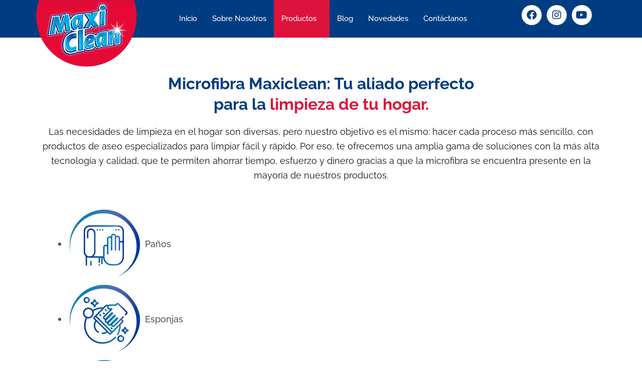

--- FILE ---
content_type: text/html; charset=UTF-8
request_url: https://maxiclean.com.co/productos-microfibra-maxiclea/
body_size: 49815
content:
<!DOCTYPE html>
<html dir="ltr" lang="es" prefix="og: https://ogp.me/ns#">
<head><meta charset="UTF-8"><script>if(navigator.userAgent.match(/MSIE|Internet Explorer/i)||navigator.userAgent.match(/Trident\/7\..*?rv:11/i)){var href=document.location.href;if(!href.match(/[?&]nowprocket/)){if(href.indexOf("?")==-1){if(href.indexOf("#")==-1){document.location.href=href+"?nowprocket=1"}else{document.location.href=href.replace("#","?nowprocket=1#")}}else{if(href.indexOf("#")==-1){document.location.href=href+"&nowprocket=1"}else{document.location.href=href.replace("#","&nowprocket=1#")}}}}</script><script>class RocketLazyLoadScripts{constructor(){this.triggerEvents=["keydown","mousedown","mousemove","touchmove","touchstart","touchend","wheel"],this.userEventHandler=this._triggerListener.bind(this),this.touchStartHandler=this._onTouchStart.bind(this),this.touchMoveHandler=this._onTouchMove.bind(this),this.touchEndHandler=this._onTouchEnd.bind(this),this.clickHandler=this._onClick.bind(this),this.interceptedClicks=[],window.addEventListener("pageshow",t=>{this.persisted=t.persisted}),window.addEventListener("DOMContentLoaded",()=>{this._preconnect3rdParties()}),this.delayedScripts={normal:[],async:[],defer:[]},this.trash=[],this.allJQueries=[]}_addUserInteractionListener(t){if(document.hidden){t._triggerListener();return}this.triggerEvents.forEach(e=>window.addEventListener(e,t.userEventHandler,{passive:!0})),window.addEventListener("touchstart",t.touchStartHandler,{passive:!0}),window.addEventListener("mousedown",t.touchStartHandler),document.addEventListener("visibilitychange",t.userEventHandler)}_removeUserInteractionListener(){this.triggerEvents.forEach(t=>window.removeEventListener(t,this.userEventHandler,{passive:!0})),document.removeEventListener("visibilitychange",this.userEventHandler)}_onTouchStart(t){"HTML"!==t.target.tagName&&(window.addEventListener("touchend",this.touchEndHandler),window.addEventListener("mouseup",this.touchEndHandler),window.addEventListener("touchmove",this.touchMoveHandler,{passive:!0}),window.addEventListener("mousemove",this.touchMoveHandler),t.target.addEventListener("click",this.clickHandler),this._renameDOMAttribute(t.target,"onclick","rocket-onclick"),this._pendingClickStarted())}_onTouchMove(t){window.removeEventListener("touchend",this.touchEndHandler),window.removeEventListener("mouseup",this.touchEndHandler),window.removeEventListener("touchmove",this.touchMoveHandler,{passive:!0}),window.removeEventListener("mousemove",this.touchMoveHandler),t.target.removeEventListener("click",this.clickHandler),this._renameDOMAttribute(t.target,"rocket-onclick","onclick"),this._pendingClickFinished()}_onTouchEnd(t){window.removeEventListener("touchend",this.touchEndHandler),window.removeEventListener("mouseup",this.touchEndHandler),window.removeEventListener("touchmove",this.touchMoveHandler,{passive:!0}),window.removeEventListener("mousemove",this.touchMoveHandler)}_onClick(t){t.target.removeEventListener("click",this.clickHandler),this._renameDOMAttribute(t.target,"rocket-onclick","onclick"),this.interceptedClicks.push(t),t.preventDefault(),t.stopPropagation(),t.stopImmediatePropagation(),this._pendingClickFinished()}_replayClicks(){window.removeEventListener("touchstart",this.touchStartHandler,{passive:!0}),window.removeEventListener("mousedown",this.touchStartHandler),this.interceptedClicks.forEach(t=>{t.target.dispatchEvent(new MouseEvent("click",{view:t.view,bubbles:!0,cancelable:!0}))})}_waitForPendingClicks(){return new Promise(t=>{this._isClickPending?this._pendingClickFinished=t:t()})}_pendingClickStarted(){this._isClickPending=!0}_pendingClickFinished(){this._isClickPending=!1}_renameDOMAttribute(t,e,r){t.hasAttribute&&t.hasAttribute(e)&&(event.target.setAttribute(r,event.target.getAttribute(e)),event.target.removeAttribute(e))}_triggerListener(){this._removeUserInteractionListener(this),"loading"===document.readyState?document.addEventListener("DOMContentLoaded",this._loadEverythingNow.bind(this)):this._loadEverythingNow()}_preconnect3rdParties(){let t=[];document.querySelectorAll("script[type=rocketlazyloadscript]").forEach(e=>{if(e.hasAttribute("src")){let r=new URL(e.src).origin;r!==location.origin&&t.push({src:r,crossOrigin:e.crossOrigin||"module"===e.getAttribute("data-rocket-type")})}}),t=[...new Map(t.map(t=>[JSON.stringify(t),t])).values()],this._batchInjectResourceHints(t,"preconnect")}async _loadEverythingNow(){this.lastBreath=Date.now(),this._delayEventListeners(this),this._delayJQueryReady(this),this._handleDocumentWrite(),this._registerAllDelayedScripts(),this._preloadAllScripts(),await this._loadScriptsFromList(this.delayedScripts.normal),await this._loadScriptsFromList(this.delayedScripts.defer),await this._loadScriptsFromList(this.delayedScripts.async);try{await this._triggerDOMContentLoaded(),await this._triggerWindowLoad()}catch(t){console.error(t)}window.dispatchEvent(new Event("rocket-allScriptsLoaded")),this._waitForPendingClicks().then(()=>{this._replayClicks()}),this._emptyTrash()}_registerAllDelayedScripts(){document.querySelectorAll("script[type=rocketlazyloadscript]").forEach(t=>{t.hasAttribute("data-rocket-src")?t.hasAttribute("async")&&!1!==t.async?this.delayedScripts.async.push(t):t.hasAttribute("defer")&&!1!==t.defer||"module"===t.getAttribute("data-rocket-type")?this.delayedScripts.defer.push(t):this.delayedScripts.normal.push(t):this.delayedScripts.normal.push(t)})}async _transformScript(t){return new Promise((await this._littleBreath(),navigator.userAgent.indexOf("Firefox/")>0||""===navigator.vendor)?e=>{let r=document.createElement("script");[...t.attributes].forEach(t=>{let e=t.nodeName;"type"!==e&&("data-rocket-type"===e&&(e="type"),"data-rocket-src"===e&&(e="src"),r.setAttribute(e,t.nodeValue))}),t.text&&(r.text=t.text),r.hasAttribute("src")?(r.addEventListener("load",e),r.addEventListener("error",e)):(r.text=t.text,e());try{t.parentNode.replaceChild(r,t)}catch(i){e()}}:async e=>{function r(){t.setAttribute("data-rocket-status","failed"),e()}try{let i=t.getAttribute("data-rocket-type"),n=t.getAttribute("data-rocket-src");t.text,i?(t.type=i,t.removeAttribute("data-rocket-type")):t.removeAttribute("type"),t.addEventListener("load",function r(){t.setAttribute("data-rocket-status","executed"),e()}),t.addEventListener("error",r),n?(t.removeAttribute("data-rocket-src"),t.src=n):t.src="data:text/javascript;base64,"+window.btoa(unescape(encodeURIComponent(t.text)))}catch(s){r()}})}async _loadScriptsFromList(t){let e=t.shift();return e&&e.isConnected?(await this._transformScript(e),this._loadScriptsFromList(t)):Promise.resolve()}_preloadAllScripts(){this._batchInjectResourceHints([...this.delayedScripts.normal,...this.delayedScripts.defer,...this.delayedScripts.async],"preload")}_batchInjectResourceHints(t,e){var r=document.createDocumentFragment();t.forEach(t=>{let i=t.getAttribute&&t.getAttribute("data-rocket-src")||t.src;if(i){let n=document.createElement("link");n.href=i,n.rel=e,"preconnect"!==e&&(n.as="script"),t.getAttribute&&"module"===t.getAttribute("data-rocket-type")&&(n.crossOrigin=!0),t.crossOrigin&&(n.crossOrigin=t.crossOrigin),t.integrity&&(n.integrity=t.integrity),r.appendChild(n),this.trash.push(n)}}),document.head.appendChild(r)}_delayEventListeners(t){let e={};function r(t,r){!function t(r){!e[r]&&(e[r]={originalFunctions:{add:r.addEventListener,remove:r.removeEventListener},eventsToRewrite:[]},r.addEventListener=function(){arguments[0]=i(arguments[0]),e[r].originalFunctions.add.apply(r,arguments)},r.removeEventListener=function(){arguments[0]=i(arguments[0]),e[r].originalFunctions.remove.apply(r,arguments)});function i(t){return e[r].eventsToRewrite.indexOf(t)>=0?"rocket-"+t:t}}(t),e[t].eventsToRewrite.push(r)}function i(t,e){let r=t[e];Object.defineProperty(t,e,{get:()=>r||function(){},set(i){t["rocket"+e]=r=i}})}r(document,"DOMContentLoaded"),r(window,"DOMContentLoaded"),r(window,"load"),r(window,"pageshow"),r(document,"readystatechange"),i(document,"onreadystatechange"),i(window,"onload"),i(window,"onpageshow")}_delayJQueryReady(t){let e;function r(r){if(r&&r.fn&&!t.allJQueries.includes(r)){r.fn.ready=r.fn.init.prototype.ready=function(e){return t.domReadyFired?e.bind(document)(r):document.addEventListener("rocket-DOMContentLoaded",()=>e.bind(document)(r)),r([])};let i=r.fn.on;r.fn.on=r.fn.init.prototype.on=function(){if(this[0]===window){function t(t){return t.split(" ").map(t=>"load"===t||0===t.indexOf("load.")?"rocket-jquery-load":t).join(" ")}"string"==typeof arguments[0]||arguments[0]instanceof String?arguments[0]=t(arguments[0]):"object"==typeof arguments[0]&&Object.keys(arguments[0]).forEach(e=>{delete Object.assign(arguments[0],{[t(e)]:arguments[0][e]})[e]})}return i.apply(this,arguments),this},t.allJQueries.push(r)}e=r}r(window.jQuery),Object.defineProperty(window,"jQuery",{get:()=>e,set(t){r(t)}})}async _triggerDOMContentLoaded(){this.domReadyFired=!0,await this._littleBreath(),document.dispatchEvent(new Event("rocket-DOMContentLoaded")),await this._littleBreath(),window.dispatchEvent(new Event("rocket-DOMContentLoaded")),await this._littleBreath(),document.dispatchEvent(new Event("rocket-readystatechange")),await this._littleBreath(),document.rocketonreadystatechange&&document.rocketonreadystatechange()}async _triggerWindowLoad(){await this._littleBreath(),window.dispatchEvent(new Event("rocket-load")),await this._littleBreath(),window.rocketonload&&window.rocketonload(),await this._littleBreath(),this.allJQueries.forEach(t=>t(window).trigger("rocket-jquery-load")),await this._littleBreath();let t=new Event("rocket-pageshow");t.persisted=this.persisted,window.dispatchEvent(t),await this._littleBreath(),window.rocketonpageshow&&window.rocketonpageshow({persisted:this.persisted})}_handleDocumentWrite(){let t=new Map;document.write=document.writeln=function(e){let r=document.currentScript;r||console.error("WPRocket unable to document.write this: "+e);let i=document.createRange(),n=r.parentElement,s=t.get(r);void 0===s&&(s=r.nextSibling,t.set(r,s));let a=document.createDocumentFragment();i.setStart(a,0),a.appendChild(i.createContextualFragment(e)),n.insertBefore(a,s)}}async _littleBreath(){Date.now()-this.lastBreath>45&&(await this._requestAnimFrame(),this.lastBreath=Date.now())}async _requestAnimFrame(){return document.hidden?new Promise(t=>setTimeout(t)):new Promise(t=>requestAnimationFrame(t))}_emptyTrash(){this.trash.forEach(t=>t.remove())}static run(){let t=new RocketLazyLoadScripts;t._addUserInteractionListener(t)}}RocketLazyLoadScripts.run();</script>

<meta name="viewport" content="width=device-width, initial-scale=1">
	<link rel="profile" href="//gmpg.org/xfn/11"> 
	<title>Microfibra Maxiclean - Productos para la limpieza</title><link rel="preload" as="style" href="//fonts.googleapis.com/css?family=Raleway%3A500%2C%2C400&#038;display=swap" /><link rel="stylesheet" href="//fonts.googleapis.com/css?family=Raleway%3A500%2C%2C400&#038;display=swap" media="print" onload="this.media='all'" /><noscript><link rel="stylesheet" href="//fonts.googleapis.com/css?family=Raleway%3A500%2C%2C400&#038;display=swap" /></noscript>

		<!-- All in One SEO 4.8.1.1 - aioseo.com -->
	<meta name="description" content="La Microfibra MaxiClean presente en la mayoría de nuestros productos, será tu aliado perfecto para la limpieza ya que te ahorrará tiempo y esfuerzo." />
	<meta name="robots" content="max-image-preview:large" />
	<meta name="keywords" content="maxiclean,microfibra,productos de aseo,productos de aseo para el hogar,productos de microfibra,productos con microfibra,productos de aseo para la cocina,productos para la cocina" />
	<link rel="canonical" href="//maxiclean.com.co/productos-microfibra-maxiclea/" />
	<meta name="generator" content="All in One SEO (AIOSEO) 4.8.1.1" />
		<meta property="og:locale" content="es_ES" />
		<meta property="og:site_name" content="MaxiClean - Limpiar es fácil" />
		<meta property="og:type" content="article" />
		<meta property="og:title" content="Microfibra Maxiclean - Productos para la limpieza del hogar" />
		<meta property="og:description" content="La Microfibra MaxiClean presente en la mayoría de nuestros productos, será tu aliado perfecto para la limpieza ya que te ahorrará tiempo, dinero y esfuerzo." />
		<meta property="og:url" content="https://maxiclean.com.co/productos-microfibra-maxiclea/" />
		<meta property="article:published_time" content="2021-06-08T10:55:38+00:00" />
		<meta property="article:modified_time" content="2022-04-11T12:34:16+00:00" />
		<meta name="twitter:card" content="summary" />
		<meta name="twitter:title" content="Microfibra Maxiclean - Productos para la limpieza del hogar" />
		<meta name="twitter:description" content="La Microfibra MaxiClean presente en la mayoría de nuestros productos, será tu aliado perfecto para la limpieza ya que te ahorrará tiempo, dinero y esfuerzo." />
		<script type="application/ld+json" class="aioseo-schema">
			{"@context":"https:\/\/schema.org","@graph":[{"@type":"BreadcrumbList","@id":"https:\/\/maxiclean.com.co\/productos-microfibra-maxiclea\/#breadcrumblist","itemListElement":[{"@type":"ListItem","@id":"https:\/\/maxiclean.com.co\/#listItem","position":1,"name":"Hogar","item":"https:\/\/maxiclean.com.co\/","nextItem":{"@type":"ListItem","@id":"https:\/\/maxiclean.com.co\/productos-microfibra-maxiclea\/#listItem","name":"Productos"}},{"@type":"ListItem","@id":"https:\/\/maxiclean.com.co\/productos-microfibra-maxiclea\/#listItem","position":2,"name":"Productos","previousItem":{"@type":"ListItem","@id":"https:\/\/maxiclean.com.co\/#listItem","name":"Hogar"}}]},{"@type":"Organization","@id":"https:\/\/maxiclean.com.co\/#organization","name":"MaxiClean","description":"Limpiar es f\u00e1cil","url":"https:\/\/maxiclean.com.co\/"},{"@type":"WebPage","@id":"https:\/\/maxiclean.com.co\/productos-microfibra-maxiclea\/#webpage","url":"https:\/\/maxiclean.com.co\/productos-microfibra-maxiclea\/","name":"Microfibra Maxiclean - Productos para la limpieza","description":"La Microfibra MaxiClean presente en la mayor\u00eda de nuestros productos, ser\u00e1 tu aliado perfecto para la limpieza ya que te ahorrar\u00e1 tiempo y esfuerzo.","inLanguage":"es-ES","isPartOf":{"@id":"https:\/\/maxiclean.com.co\/#website"},"breadcrumb":{"@id":"https:\/\/maxiclean.com.co\/productos-microfibra-maxiclea\/#breadcrumblist"},"image":{"@type":"ImageObject","url":"https:\/\/maxiclean.com.co\/wp-content\/uploads\/revslider\/home-04\/bg-banner1-1.jpg","@id":"https:\/\/maxiclean.com.co\/productos-microfibra-maxiclea\/#mainImage","width":1595,"height":1000},"primaryImageOfPage":{"@id":"https:\/\/maxiclean.com.co\/productos-microfibra-maxiclea\/#mainImage"},"datePublished":"2021-06-08T10:55:38+00:00","dateModified":"2022-04-11T12:34:16+00:00"},{"@type":"WebSite","@id":"https:\/\/maxiclean.com.co\/#website","url":"https:\/\/maxiclean.com.co\/","name":"MaxiClean","description":"Limpiar es f\u00e1cil","inLanguage":"es-ES","publisher":{"@id":"https:\/\/maxiclean.com.co\/#organization"}}]}
		</script>
		<!-- All in One SEO -->

<script type="rocketlazyloadscript" data-rocket-type="text/javascript"> var jbp_elements_ajax_url = "https://maxiclean.com.co/?ajax-request=jbp_elements";</script><link rel='dns-prefetch' href='//fonts.googleapis.com' />
<link rel='dns-prefetch' href='//analytics.google.com' />
<link href='//fonts.gstatic.com' crossorigin rel='preconnect' />
<link rel="alternate" type="application/rss+xml" title="MaxiClean &raquo; Feed" href="//maxiclean.com.co/feed/" />
<link rel="alternate" type="application/rss+xml" title="MaxiClean &raquo; Feed de los comentarios" href="//maxiclean.com.co/comments/feed/" />
<link rel="alternate" title="oEmbed (JSON)" type="application/json+oembed" href="//maxiclean.com.co/wp-json/oembed/1.0/embed?url=https%3A%2F%2Fmaxiclean.com.co%2Fproductos-microfibra-maxiclea%2F" />
<link rel="alternate" title="oEmbed (XML)" type="text/xml+oembed" href="//maxiclean.com.co/wp-json/oembed/1.0/embed?url=https%3A%2F%2Fmaxiclean.com.co%2Fproductos-microfibra-maxiclea%2F&#038;format=xml" />
<style id='wp-img-auto-sizes-contain-inline-css'>
img:is([sizes=auto i],[sizes^="auto," i]){contain-intrinsic-size:3000px 1500px}
/*# sourceURL=wp-img-auto-sizes-contain-inline-css */
</style>
<link rel='stylesheet' id='astra-theme-css-css' href='//maxiclean.com.co/wp-content/themes/astra/assets/css/minified/main.min.css?ver=4.10.0' media='all' />
<style id='astra-theme-css-inline-css'>
.ast-no-sidebar .entry-content .alignfull {margin-left: calc( -50vw + 50%);margin-right: calc( -50vw + 50%);max-width: 100vw;width: 100vw;}.ast-no-sidebar .entry-content .alignwide {margin-left: calc(-41vw + 50%);margin-right: calc(-41vw + 50%);max-width: unset;width: unset;}.ast-no-sidebar .entry-content .alignfull .alignfull,.ast-no-sidebar .entry-content .alignfull .alignwide,.ast-no-sidebar .entry-content .alignwide .alignfull,.ast-no-sidebar .entry-content .alignwide .alignwide,.ast-no-sidebar .entry-content .wp-block-column .alignfull,.ast-no-sidebar .entry-content .wp-block-column .alignwide{width: 100%;margin-left: auto;margin-right: auto;}.wp-block-gallery,.blocks-gallery-grid {margin: 0;}.wp-block-separator {max-width: 100px;}.wp-block-separator.is-style-wide,.wp-block-separator.is-style-dots {max-width: none;}.entry-content .has-2-columns .wp-block-column:first-child {padding-right: 10px;}.entry-content .has-2-columns .wp-block-column:last-child {padding-left: 10px;}@media (max-width: 782px) {.entry-content .wp-block-columns .wp-block-column {flex-basis: 100%;}.entry-content .has-2-columns .wp-block-column:first-child {padding-right: 0;}.entry-content .has-2-columns .wp-block-column:last-child {padding-left: 0;}}body .entry-content .wp-block-latest-posts {margin-left: 0;}body .entry-content .wp-block-latest-posts li {list-style: none;}.ast-no-sidebar .ast-container .entry-content .wp-block-latest-posts {margin-left: 0;}.ast-header-break-point .entry-content .alignwide {margin-left: auto;margin-right: auto;}.entry-content .blocks-gallery-item img {margin-bottom: auto;}.wp-block-pullquote {border-top: 4px solid #555d66;border-bottom: 4px solid #555d66;color: #40464d;}:root{--ast-post-nav-space:0;--ast-container-default-xlg-padding:6.67em;--ast-container-default-lg-padding:5.67em;--ast-container-default-slg-padding:4.34em;--ast-container-default-md-padding:3.34em;--ast-container-default-sm-padding:6.67em;--ast-container-default-xs-padding:2.4em;--ast-container-default-xxs-padding:1.4em;--ast-code-block-background:#EEEEEE;--ast-comment-inputs-background:#FAFAFA;--ast-normal-container-width:1200px;--ast-narrow-container-width:750px;--ast-blog-title-font-weight:normal;--ast-blog-meta-weight:inherit;--ast-global-color-primary:var(--ast-global-color-5);--ast-global-color-secondary:var(--ast-global-color-4);--ast-global-color-alternate-background:var(--ast-global-color-7);--ast-global-color-subtle-background:var(--ast-global-color-6);--ast-bg-style-guide:#F8FAFC;--ast-shadow-style-guide:0px 0px 4px 0 #00000057;--ast-global-dark-bg-style:#fff;--ast-global-dark-lfs:#fbfbfb;--ast-widget-bg-color:#fafafa;--ast-wc-container-head-bg-color:#fbfbfb;--ast-title-layout-bg:#eeeeee;--ast-search-border-color:#e7e7e7;--ast-lifter-hover-bg:#e6e6e6;--ast-gallery-block-color:#000;--srfm-color-input-label:var(--ast-global-color-2);}html{font-size:112.5%;}a,.page-title{color:var(--ast-global-color-0);}a:hover,a:focus{color:var(--ast-global-color-1);}body,button,input,select,textarea,.ast-button,.ast-custom-button{font-family:'Raleway',sans-serif;font-weight:500;font-size:18px;font-size:1rem;line-height:var(--ast-body-line-height,1.65em);}blockquote{color:var(--ast-global-color-3);}h1,.entry-content h1,h2,.entry-content h2,h3,.entry-content h3,h4,.entry-content h4,h5,.entry-content h5,h6,.entry-content h6,.site-title,.site-title a{font-family:'Raleway',sans-serif;font-weight:500;}.ast-site-identity .site-title a{color:var(--ast-global-color-2);}.site-title{font-size:35px;font-size:1.9444444444444rem;display:none;}header .custom-logo-link img{max-width:220px;width:220px;}.astra-logo-svg{width:220px;}.site-header .site-description{font-size:15px;font-size:0.83333333333333rem;display:none;}.entry-title{font-size:26px;font-size:1.4444444444444rem;}.archive .ast-article-post .ast-article-inner,.blog .ast-article-post .ast-article-inner,.archive .ast-article-post .ast-article-inner:hover,.blog .ast-article-post .ast-article-inner:hover{overflow:hidden;}h1,.entry-content h1{font-size:40px;font-size:2.2222222222222rem;font-weight:400;font-family:'Raleway',sans-serif;line-height:1.4em;}h2,.entry-content h2{font-size:32px;font-size:1.7777777777778rem;font-weight:400;font-family:'Raleway',sans-serif;line-height:1.3em;}h3,.entry-content h3{font-size:26px;font-size:1.4444444444444rem;font-weight:400;font-family:'Raleway',sans-serif;line-height:1.3em;}h4,.entry-content h4{font-size:24px;font-size:1.3333333333333rem;line-height:1.2em;font-family:'Raleway',sans-serif;}h5,.entry-content h5{font-size:20px;font-size:1.1111111111111rem;line-height:1.2em;font-family:'Raleway',sans-serif;}h6,.entry-content h6{font-size:16px;font-size:0.88888888888889rem;line-height:1.25em;font-family:'Raleway',sans-serif;}::selection{background-color:var(--ast-global-color-0);color:#ffffff;}body,h1,.entry-title a,.entry-content h1,h2,.entry-content h2,h3,.entry-content h3,h4,.entry-content h4,h5,.entry-content h5,h6,.entry-content h6{color:var(--ast-global-color-3);}.tagcloud a:hover,.tagcloud a:focus,.tagcloud a.current-item{color:#ffffff;border-color:var(--ast-global-color-0);background-color:var(--ast-global-color-0);}input:focus,input[type="text"]:focus,input[type="email"]:focus,input[type="url"]:focus,input[type="password"]:focus,input[type="reset"]:focus,input[type="search"]:focus,textarea:focus{border-color:var(--ast-global-color-0);}input[type="radio"]:checked,input[type=reset],input[type="checkbox"]:checked,input[type="checkbox"]:hover:checked,input[type="checkbox"]:focus:checked,input[type=range]::-webkit-slider-thumb{border-color:var(--ast-global-color-0);background-color:var(--ast-global-color-0);box-shadow:none;}.site-footer a:hover + .post-count,.site-footer a:focus + .post-count{background:var(--ast-global-color-0);border-color:var(--ast-global-color-0);}.single .nav-links .nav-previous,.single .nav-links .nav-next{color:var(--ast-global-color-0);}.entry-meta,.entry-meta *{line-height:1.45;color:var(--ast-global-color-0);}.entry-meta a:not(.ast-button):hover,.entry-meta a:not(.ast-button):hover *,.entry-meta a:not(.ast-button):focus,.entry-meta a:not(.ast-button):focus *,.page-links > .page-link,.page-links .page-link:hover,.post-navigation a:hover{color:var(--ast-global-color-1);}#cat option,.secondary .calendar_wrap thead a,.secondary .calendar_wrap thead a:visited{color:var(--ast-global-color-0);}.secondary .calendar_wrap #today,.ast-progress-val span{background:var(--ast-global-color-0);}.secondary a:hover + .post-count,.secondary a:focus + .post-count{background:var(--ast-global-color-0);border-color:var(--ast-global-color-0);}.calendar_wrap #today > a{color:#ffffff;}.page-links .page-link,.single .post-navigation a{color:var(--ast-global-color-0);}.ast-search-menu-icon .search-form button.search-submit{padding:0 4px;}.ast-search-menu-icon form.search-form{padding-right:0;}.ast-search-menu-icon.slide-search input.search-field{width:0;}.ast-header-search .ast-search-menu-icon.ast-dropdown-active .search-form,.ast-header-search .ast-search-menu-icon.ast-dropdown-active .search-field:focus{transition:all 0.2s;}.search-form input.search-field:focus{outline:none;}.widget-title,.widget .wp-block-heading{font-size:25px;font-size:1.3888888888889rem;color:var(--ast-global-color-3);}.ast-search-menu-icon.slide-search a:focus-visible:focus-visible,.astra-search-icon:focus-visible,#close:focus-visible,a:focus-visible,.ast-menu-toggle:focus-visible,.site .skip-link:focus-visible,.wp-block-loginout input:focus-visible,.wp-block-search.wp-block-search__button-inside .wp-block-search__inside-wrapper,.ast-header-navigation-arrow:focus-visible,.woocommerce .wc-proceed-to-checkout > .checkout-button:focus-visible,.woocommerce .woocommerce-MyAccount-navigation ul li a:focus-visible,.ast-orders-table__row .ast-orders-table__cell:focus-visible,.woocommerce .woocommerce-order-details .order-again > .button:focus-visible,.woocommerce .woocommerce-message a.button.wc-forward:focus-visible,.woocommerce #minus_qty:focus-visible,.woocommerce #plus_qty:focus-visible,a#ast-apply-coupon:focus-visible,.woocommerce .woocommerce-info a:focus-visible,.woocommerce .astra-shop-summary-wrap a:focus-visible,.woocommerce a.wc-forward:focus-visible,#ast-apply-coupon:focus-visible,.woocommerce-js .woocommerce-mini-cart-item a.remove:focus-visible,#close:focus-visible,.button.search-submit:focus-visible,#search_submit:focus,.normal-search:focus-visible,.ast-header-account-wrap:focus-visible,.woocommerce .ast-on-card-button.ast-quick-view-trigger:focus{outline-style:dotted;outline-color:inherit;outline-width:thin;}input:focus,input[type="text"]:focus,input[type="email"]:focus,input[type="url"]:focus,input[type="password"]:focus,input[type="reset"]:focus,input[type="search"]:focus,input[type="number"]:focus,textarea:focus,.wp-block-search__input:focus,[data-section="section-header-mobile-trigger"] .ast-button-wrap .ast-mobile-menu-trigger-minimal:focus,.ast-mobile-popup-drawer.active .menu-toggle-close:focus,.woocommerce-ordering select.orderby:focus,#ast-scroll-top:focus,#coupon_code:focus,.woocommerce-page #comment:focus,.woocommerce #reviews #respond input#submit:focus,.woocommerce a.add_to_cart_button:focus,.woocommerce .button.single_add_to_cart_button:focus,.woocommerce .woocommerce-cart-form button:focus,.woocommerce .woocommerce-cart-form__cart-item .quantity .qty:focus,.woocommerce .woocommerce-billing-fields .woocommerce-billing-fields__field-wrapper .woocommerce-input-wrapper > .input-text:focus,.woocommerce #order_comments:focus,.woocommerce #place_order:focus,.woocommerce .woocommerce-address-fields .woocommerce-address-fields__field-wrapper .woocommerce-input-wrapper > .input-text:focus,.woocommerce .woocommerce-MyAccount-content form button:focus,.woocommerce .woocommerce-MyAccount-content .woocommerce-EditAccountForm .woocommerce-form-row .woocommerce-Input.input-text:focus,.woocommerce .ast-woocommerce-container .woocommerce-pagination ul.page-numbers li a:focus,body #content .woocommerce form .form-row .select2-container--default .select2-selection--single:focus,#ast-coupon-code:focus,.woocommerce.woocommerce-js .quantity input[type=number]:focus,.woocommerce-js .woocommerce-mini-cart-item .quantity input[type=number]:focus,.woocommerce p#ast-coupon-trigger:focus{border-style:dotted;border-color:inherit;border-width:thin;}input{outline:none;}.woocommerce-js input[type=text]:focus,.woocommerce-js input[type=email]:focus,.woocommerce-js textarea:focus,input[type=number]:focus,.comments-area textarea#comment:focus,.comments-area textarea#comment:active,.comments-area .ast-comment-formwrap input[type="text"]:focus,.comments-area .ast-comment-formwrap input[type="text"]:active{outline-style:unset;outline-color:inherit;outline-width:thin;}.ast-logo-title-inline .site-logo-img{padding-right:1em;}body .ast-oembed-container *{position:absolute;top:0;width:100%;height:100%;left:0;}body .wp-block-embed-pocket-casts .ast-oembed-container *{position:unset;}.ast-single-post-featured-section + article {margin-top: 2em;}.site-content .ast-single-post-featured-section img {width: 100%;overflow: hidden;object-fit: cover;}.site > .ast-single-related-posts-container {margin-top: 0;}@media (min-width: 922px) {.ast-desktop .ast-container--narrow {max-width: var(--ast-narrow-container-width);margin: 0 auto;}}.ast-page-builder-template .hentry {margin: 0;}.ast-page-builder-template .site-content > .ast-container {max-width: 100%;padding: 0;}.ast-page-builder-template .site .site-content #primary {padding: 0;margin: 0;}.ast-page-builder-template .no-results {text-align: center;margin: 4em auto;}.ast-page-builder-template .ast-pagination {padding: 2em;}.ast-page-builder-template .entry-header.ast-no-title.ast-no-thumbnail {margin-top: 0;}.ast-page-builder-template .entry-header.ast-header-without-markup {margin-top: 0;margin-bottom: 0;}.ast-page-builder-template .entry-header.ast-no-title.ast-no-meta {margin-bottom: 0;}.ast-page-builder-template.single .post-navigation {padding-bottom: 2em;}.ast-page-builder-template.single-post .site-content > .ast-container {max-width: 100%;}.ast-page-builder-template .entry-header {margin-top: 4em;margin-left: auto;margin-right: auto;padding-left: 20px;padding-right: 20px;}.single.ast-page-builder-template .entry-header {padding-left: 20px;padding-right: 20px;}.ast-page-builder-template .ast-archive-description {margin: 4em auto 0;padding-left: 20px;padding-right: 20px;}.ast-page-builder-template.ast-no-sidebar .entry-content .alignwide {margin-left: 0;margin-right: 0;}@media (max-width:921.9px){#ast-desktop-header{display:none;}}@media (min-width:922px){#ast-mobile-header{display:none;}}.wp-block-buttons.aligncenter{justify-content:center;}@media (max-width:921px){.ast-theme-transparent-header #primary,.ast-theme-transparent-header #secondary{padding:0;}}@media (max-width:921px){.ast-plain-container.ast-no-sidebar #primary{padding:0;}}.ast-plain-container.ast-no-sidebar #primary{margin-top:0;margin-bottom:0;}@media (min-width:1200px){.wp-block-group .has-background{padding:20px;}}@media (min-width:1200px){.ast-plain-container.ast-no-sidebar .entry-content .alignwide .wp-block-cover__inner-container,.ast-plain-container.ast-no-sidebar .entry-content .alignfull .wp-block-cover__inner-container{width:1240px;}}@media (min-width:1200px){.wp-block-cover-image.alignwide .wp-block-cover__inner-container,.wp-block-cover.alignwide .wp-block-cover__inner-container,.wp-block-cover-image.alignfull .wp-block-cover__inner-container,.wp-block-cover.alignfull .wp-block-cover__inner-container{width:100%;}}.wp-block-columns{margin-bottom:unset;}.wp-block-image.size-full{margin:2rem 0;}.wp-block-separator.has-background{padding:0;}.wp-block-gallery{margin-bottom:1.6em;}.wp-block-group{padding-top:4em;padding-bottom:4em;}.wp-block-group__inner-container .wp-block-columns:last-child,.wp-block-group__inner-container :last-child,.wp-block-table table{margin-bottom:0;}.blocks-gallery-grid{width:100%;}.wp-block-navigation-link__content{padding:5px 0;}.wp-block-group .wp-block-group .has-text-align-center,.wp-block-group .wp-block-column .has-text-align-center{max-width:100%;}.has-text-align-center{margin:0 auto;}@media (min-width:1200px){.wp-block-cover__inner-container,.alignwide .wp-block-group__inner-container,.alignfull .wp-block-group__inner-container{max-width:1200px;margin:0 auto;}.wp-block-group.alignnone,.wp-block-group.aligncenter,.wp-block-group.alignleft,.wp-block-group.alignright,.wp-block-group.alignwide,.wp-block-columns.alignwide{margin:2rem 0 1rem 0;}}@media (max-width:1200px){.wp-block-group{padding:3em;}.wp-block-group .wp-block-group{padding:1.5em;}.wp-block-columns,.wp-block-column{margin:1rem 0;}}@media (min-width:921px){.wp-block-columns .wp-block-group{padding:2em;}}@media (max-width:544px){.wp-block-cover-image .wp-block-cover__inner-container,.wp-block-cover .wp-block-cover__inner-container{width:unset;}.wp-block-cover,.wp-block-cover-image{padding:2em 0;}.wp-block-group,.wp-block-cover{padding:2em;}.wp-block-media-text__media img,.wp-block-media-text__media video{width:unset;max-width:100%;}.wp-block-media-text.has-background .wp-block-media-text__content{padding:1em;}}.wp-block-image.aligncenter{margin-left:auto;margin-right:auto;}.wp-block-table.aligncenter{margin-left:auto;margin-right:auto;}@media (min-width:544px){.entry-content .wp-block-media-text.has-media-on-the-right .wp-block-media-text__content{padding:0 8% 0 0;}.entry-content .wp-block-media-text .wp-block-media-text__content{padding:0 0 0 8%;}.ast-plain-container .site-content .entry-content .has-custom-content-position.is-position-bottom-left > *,.ast-plain-container .site-content .entry-content .has-custom-content-position.is-position-bottom-right > *,.ast-plain-container .site-content .entry-content .has-custom-content-position.is-position-top-left > *,.ast-plain-container .site-content .entry-content .has-custom-content-position.is-position-top-right > *,.ast-plain-container .site-content .entry-content .has-custom-content-position.is-position-center-right > *,.ast-plain-container .site-content .entry-content .has-custom-content-position.is-position-center-left > *{margin:0;}}@media (max-width:544px){.entry-content .wp-block-media-text .wp-block-media-text__content{padding:8% 0;}.wp-block-media-text .wp-block-media-text__media img{width:auto;max-width:100%;}}.wp-block-button.is-style-outline .wp-block-button__link{border-color:var(--ast-global-color-0);border-top-width:2px;border-right-width:2px;border-bottom-width:2px;border-left-width:2px;}div.wp-block-button.is-style-outline > .wp-block-button__link:not(.has-text-color),div.wp-block-button.wp-block-button__link.is-style-outline:not(.has-text-color){color:var(--ast-global-color-0);}.wp-block-button.is-style-outline .wp-block-button__link:hover,.wp-block-buttons .wp-block-button.is-style-outline .wp-block-button__link:focus,.wp-block-buttons .wp-block-button.is-style-outline > .wp-block-button__link:not(.has-text-color):hover,.wp-block-buttons .wp-block-button.wp-block-button__link.is-style-outline:not(.has-text-color):hover{color:#ffffff;background-color:var(--ast-global-color-1);border-color:var(--ast-global-color-1);}.post-page-numbers.current .page-link,.ast-pagination .page-numbers.current{color:#ffffff;border-color:var(--ast-global-color-0);background-color:var(--ast-global-color-0);}@media (max-width:921px){.wp-block-button.is-style-outline .wp-block-button__link{padding-top:calc(15px - 2px);padding-right:calc(30px - 2px);padding-bottom:calc(15px - 2px);padding-left:calc(30px - 2px);}}@media (max-width:544px){.wp-block-button.is-style-outline .wp-block-button__link{padding-top:calc(15px - 2px);padding-right:calc(30px - 2px);padding-bottom:calc(15px - 2px);padding-left:calc(30px - 2px);}}@media (min-width:544px){.entry-content > .alignleft{margin-right:20px;}.entry-content > .alignright{margin-left:20px;}.wp-block-group.has-background{padding:20px;}}.wp-block-buttons .wp-block-button.is-style-outline .wp-block-button__link.wp-element-button,.ast-outline-button,.wp-block-uagb-buttons-child .uagb-buttons-repeater.ast-outline-button{border-color:var(--ast-global-color-0);border-top-width:2px;border-right-width:2px;border-bottom-width:2px;border-left-width:2px;font-family:inherit;font-weight:inherit;line-height:1em;}.wp-block-buttons .wp-block-button.is-style-outline > .wp-block-button__link:not(.has-text-color),.wp-block-buttons .wp-block-button.wp-block-button__link.is-style-outline:not(.has-text-color),.ast-outline-button{color:var(--ast-global-color-0);}.wp-block-button.is-style-outline .wp-block-button__link:hover,.wp-block-buttons .wp-block-button.is-style-outline .wp-block-button__link:focus,.wp-block-buttons .wp-block-button.is-style-outline > .wp-block-button__link:not(.has-text-color):hover,.wp-block-buttons .wp-block-button.wp-block-button__link.is-style-outline:not(.has-text-color):hover,.ast-outline-button:hover,.ast-outline-button:focus,.wp-block-uagb-buttons-child .uagb-buttons-repeater.ast-outline-button:hover,.wp-block-uagb-buttons-child .uagb-buttons-repeater.ast-outline-button:focus{color:#ffffff;background-color:var(--ast-global-color-1);border-color:var(--ast-global-color-1);}.wp-block-button .wp-block-button__link.wp-element-button.is-style-outline:not(.has-background),.wp-block-button.is-style-outline>.wp-block-button__link.wp-element-button:not(.has-background),.ast-outline-button{background-color:transparent;}.entry-content[data-ast-blocks-layout] > figure{margin-bottom:1em;}.review-rating{display:flex;align-items:center;order:2;}@media (max-width:921px){.ast-separate-container #primary,.ast-separate-container #secondary{padding:1.5em 0;}#primary,#secondary{padding:1.5em 0;margin:0;}.ast-left-sidebar #content > .ast-container{display:flex;flex-direction:column-reverse;width:100%;}.ast-separate-container .ast-article-post,.ast-separate-container .ast-article-single{padding:1.5em 2.14em;}.ast-author-box img.avatar{margin:20px 0 0 0;}}@media (min-width:922px){.ast-separate-container.ast-right-sidebar #primary,.ast-separate-container.ast-left-sidebar #primary{border:0;}.search-no-results.ast-separate-container #primary{margin-bottom:4em;}}.wp-block-button .wp-block-button__link{color:#ffffff;}.wp-block-button .wp-block-button__link:hover,.wp-block-button .wp-block-button__link:focus{color:#ffffff;background-color:var(--ast-global-color-1);border-color:var(--ast-global-color-1);}.elementor-widget-heading h1.elementor-heading-title{line-height:1.4em;}.elementor-widget-heading h2.elementor-heading-title{line-height:1.3em;}.elementor-widget-heading h3.elementor-heading-title{line-height:1.3em;}.elementor-widget-heading h4.elementor-heading-title{line-height:1.2em;}.elementor-widget-heading h5.elementor-heading-title{line-height:1.2em;}.elementor-widget-heading h6.elementor-heading-title{line-height:1.25em;}.wp-block-button .wp-block-button__link{border:none;background-color:var(--ast-global-color-0);color:#ffffff;font-family:inherit;font-weight:inherit;line-height:1em;padding:15px 30px;}.wp-block-button.is-style-outline .wp-block-button__link{border-style:solid;border-top-width:2px;border-right-width:2px;border-left-width:2px;border-bottom-width:2px;border-color:var(--ast-global-color-0);padding-top:calc(15px - 2px);padding-right:calc(30px - 2px);padding-bottom:calc(15px - 2px);padding-left:calc(30px - 2px);}@media (max-width:921px){.wp-block-button .wp-block-button__link{border:none;padding:15px 30px;}.wp-block-button.is-style-outline .wp-block-button__link{padding-top:calc(15px - 2px);padding-right:calc(30px - 2px);padding-bottom:calc(15px - 2px);padding-left:calc(30px - 2px);}}@media (max-width:544px){.wp-block-button .wp-block-button__link{border:none;padding:15px 30px;}.wp-block-button.is-style-outline .wp-block-button__link{padding-top:calc(15px - 2px);padding-right:calc(30px - 2px);padding-bottom:calc(15px - 2px);padding-left:calc(30px - 2px);}}.menu-toggle,button,.ast-button,.ast-custom-button,.button,input#submit,input[type="button"],input[type="submit"],input[type="reset"]{border-style:solid;border-top-width:0;border-right-width:0;border-left-width:0;border-bottom-width:0;color:#ffffff;border-color:var(--ast-global-color-0);background-color:var(--ast-global-color-0);padding-top:10px;padding-right:40px;padding-bottom:10px;padding-left:40px;font-family:inherit;font-weight:inherit;line-height:1em;}button:focus,.menu-toggle:hover,button:hover,.ast-button:hover,.ast-custom-button:hover .button:hover,.ast-custom-button:hover ,input[type=reset]:hover,input[type=reset]:focus,input#submit:hover,input#submit:focus,input[type="button"]:hover,input[type="button"]:focus,input[type="submit"]:hover,input[type="submit"]:focus{color:#ffffff;background-color:var(--ast-global-color-1);border-color:var(--ast-global-color-1);}@media (max-width:921px){.ast-mobile-header-stack .main-header-bar .ast-search-menu-icon{display:inline-block;}.ast-header-break-point.ast-header-custom-item-outside .ast-mobile-header-stack .main-header-bar .ast-search-icon{margin:0;}.ast-comment-avatar-wrap img{max-width:2.5em;}.ast-comment-meta{padding:0 1.8888em 1.3333em;}.ast-separate-container .ast-comment-list li.depth-1{padding:1.5em 2.14em;}.ast-separate-container .comment-respond{padding:2em 2.14em;}}@media (min-width:544px){.ast-container{max-width:100%;}}@media (max-width:544px){.ast-separate-container .ast-article-post,.ast-separate-container .ast-article-single,.ast-separate-container .comments-title,.ast-separate-container .ast-archive-description{padding:1.5em 1em;}.ast-separate-container #content .ast-container{padding-left:0.54em;padding-right:0.54em;}.ast-separate-container .ast-comment-list .bypostauthor{padding:.5em;}.ast-search-menu-icon.ast-dropdown-active .search-field{width:170px;}} #ast-mobile-header .ast-site-header-cart-li a{pointer-events:none;}.ast-no-sidebar.ast-separate-container .entry-content .alignfull {margin-left: -6.67em;margin-right: -6.67em;width: auto;}@media (max-width: 1200px) {.ast-no-sidebar.ast-separate-container .entry-content .alignfull {margin-left: -2.4em;margin-right: -2.4em;}}@media (max-width: 768px) {.ast-no-sidebar.ast-separate-container .entry-content .alignfull {margin-left: -2.14em;margin-right: -2.14em;}}@media (max-width: 544px) {.ast-no-sidebar.ast-separate-container .entry-content .alignfull {margin-left: -1em;margin-right: -1em;}}.ast-no-sidebar.ast-separate-container .entry-content .alignwide {margin-left: -20px;margin-right: -20px;}.ast-no-sidebar.ast-separate-container .entry-content .wp-block-column .alignfull,.ast-no-sidebar.ast-separate-container .entry-content .wp-block-column .alignwide {margin-left: auto;margin-right: auto;width: 100%;}@media (max-width:921px){.site-title{display:none;}.site-header .site-description{display:none;}h1,.entry-content h1{font-size:30px;}h2,.entry-content h2{font-size:25px;}h3,.entry-content h3{font-size:20px;}}@media (max-width:544px){.site-title{display:none;}.site-header .site-description{display:none;}h1,.entry-content h1{font-size:30px;}h2,.entry-content h2{font-size:25px;}h3,.entry-content h3{font-size:20px;}}@media (max-width:921px){html{font-size:102.6%;}}@media (max-width:544px){html{font-size:102.6%;}}@media (min-width:922px){.ast-container{max-width:1240px;}}@media (min-width:922px){.site-content .ast-container{display:flex;}}@media (max-width:921px){.site-content .ast-container{flex-direction:column;}}@media (min-width:922px){.main-header-menu .sub-menu .menu-item.ast-left-align-sub-menu:hover > .sub-menu,.main-header-menu .sub-menu .menu-item.ast-left-align-sub-menu.focus > .sub-menu{margin-left:-0px;}}.site .comments-area{padding-bottom:3em;}blockquote {padding: 1.2em;}:root .has-ast-global-color-0-color{color:var(--ast-global-color-0);}:root .has-ast-global-color-0-background-color{background-color:var(--ast-global-color-0);}:root .wp-block-button .has-ast-global-color-0-color{color:var(--ast-global-color-0);}:root .wp-block-button .has-ast-global-color-0-background-color{background-color:var(--ast-global-color-0);}:root .has-ast-global-color-1-color{color:var(--ast-global-color-1);}:root .has-ast-global-color-1-background-color{background-color:var(--ast-global-color-1);}:root .wp-block-button .has-ast-global-color-1-color{color:var(--ast-global-color-1);}:root .wp-block-button .has-ast-global-color-1-background-color{background-color:var(--ast-global-color-1);}:root .has-ast-global-color-2-color{color:var(--ast-global-color-2);}:root .has-ast-global-color-2-background-color{background-color:var(--ast-global-color-2);}:root .wp-block-button .has-ast-global-color-2-color{color:var(--ast-global-color-2);}:root .wp-block-button .has-ast-global-color-2-background-color{background-color:var(--ast-global-color-2);}:root .has-ast-global-color-3-color{color:var(--ast-global-color-3);}:root .has-ast-global-color-3-background-color{background-color:var(--ast-global-color-3);}:root .wp-block-button .has-ast-global-color-3-color{color:var(--ast-global-color-3);}:root .wp-block-button .has-ast-global-color-3-background-color{background-color:var(--ast-global-color-3);}:root .has-ast-global-color-4-color{color:var(--ast-global-color-4);}:root .has-ast-global-color-4-background-color{background-color:var(--ast-global-color-4);}:root .wp-block-button .has-ast-global-color-4-color{color:var(--ast-global-color-4);}:root .wp-block-button .has-ast-global-color-4-background-color{background-color:var(--ast-global-color-4);}:root .has-ast-global-color-5-color{color:var(--ast-global-color-5);}:root .has-ast-global-color-5-background-color{background-color:var(--ast-global-color-5);}:root .wp-block-button .has-ast-global-color-5-color{color:var(--ast-global-color-5);}:root .wp-block-button .has-ast-global-color-5-background-color{background-color:var(--ast-global-color-5);}:root .has-ast-global-color-6-color{color:var(--ast-global-color-6);}:root .has-ast-global-color-6-background-color{background-color:var(--ast-global-color-6);}:root .wp-block-button .has-ast-global-color-6-color{color:var(--ast-global-color-6);}:root .wp-block-button .has-ast-global-color-6-background-color{background-color:var(--ast-global-color-6);}:root .has-ast-global-color-7-color{color:var(--ast-global-color-7);}:root .has-ast-global-color-7-background-color{background-color:var(--ast-global-color-7);}:root .wp-block-button .has-ast-global-color-7-color{color:var(--ast-global-color-7);}:root .wp-block-button .has-ast-global-color-7-background-color{background-color:var(--ast-global-color-7);}:root .has-ast-global-color-8-color{color:var(--ast-global-color-8);}:root .has-ast-global-color-8-background-color{background-color:var(--ast-global-color-8);}:root .wp-block-button .has-ast-global-color-8-color{color:var(--ast-global-color-8);}:root .wp-block-button .has-ast-global-color-8-background-color{background-color:var(--ast-global-color-8);}:root{--ast-global-color-0:#0170B9;--ast-global-color-1:#3a3a3a;--ast-global-color-2:#3a3a3a;--ast-global-color-3:#4B4F58;--ast-global-color-4:#F5F5F5;--ast-global-color-5:#FFFFFF;--ast-global-color-6:#E5E5E5;--ast-global-color-7:#424242;--ast-global-color-8:#000000;}:root {--ast-border-color : #dddddd;}.ast-single-entry-banner {-js-display: flex;display: flex;flex-direction: column;justify-content: center;text-align: center;position: relative;background: var(--ast-title-layout-bg);}.ast-single-entry-banner[data-banner-layout="layout-1"] {max-width: 1200px;background: inherit;padding: 20px 0;}.ast-single-entry-banner[data-banner-width-type="custom"] {margin: 0 auto;width: 100%;}.ast-single-entry-banner + .site-content .entry-header {margin-bottom: 0;}.site .ast-author-avatar {--ast-author-avatar-size: ;}a.ast-underline-text {text-decoration: underline;}.ast-container > .ast-terms-link {position: relative;display: block;}a.ast-button.ast-badge-tax {padding: 4px 8px;border-radius: 3px;font-size: inherit;}header.entry-header:not(.related-entry-header) > *:not(:last-child){margin-bottom:10px;}.ast-archive-entry-banner {-js-display: flex;display: flex;flex-direction: column;justify-content: center;text-align: center;position: relative;background: var(--ast-title-layout-bg);}.ast-archive-entry-banner[data-banner-width-type="custom"] {margin: 0 auto;width: 100%;}.ast-archive-entry-banner[data-banner-layout="layout-1"] {background: inherit;padding: 20px 0;text-align: left;}body.archive .ast-archive-description{max-width:1200px;width:100%;text-align:left;padding-top:3em;padding-right:3em;padding-bottom:3em;padding-left:3em;}body.archive .ast-archive-description .ast-archive-title,body.archive .ast-archive-description .ast-archive-title *{font-size:40px;font-size:2.2222222222222rem;}body.archive .ast-archive-description > *:not(:last-child){margin-bottom:10px;}@media (max-width:921px){body.archive .ast-archive-description{text-align:left;}}@media (max-width:544px){body.archive .ast-archive-description{text-align:left;}}.ast-breadcrumbs .trail-browse,.ast-breadcrumbs .trail-items,.ast-breadcrumbs .trail-items li{display:inline-block;margin:0;padding:0;border:none;background:inherit;text-indent:0;text-decoration:none;}.ast-breadcrumbs .trail-browse{font-size:inherit;font-style:inherit;font-weight:inherit;color:inherit;}.ast-breadcrumbs .trail-items{list-style:none;}.trail-items li::after{padding:0 0.3em;content:"\00bb";}.trail-items li:last-of-type::after{display:none;}h1,.entry-content h1,h2,.entry-content h2,h3,.entry-content h3,h4,.entry-content h4,h5,.entry-content h5,h6,.entry-content h6{color:var(--ast-global-color-2);}@media (max-width:921px){.ast-builder-grid-row-container.ast-builder-grid-row-tablet-3-firstrow .ast-builder-grid-row > *:first-child,.ast-builder-grid-row-container.ast-builder-grid-row-tablet-3-lastrow .ast-builder-grid-row > *:last-child{grid-column:1 / -1;}}@media (max-width:544px){.ast-builder-grid-row-container.ast-builder-grid-row-mobile-3-firstrow .ast-builder-grid-row > *:first-child,.ast-builder-grid-row-container.ast-builder-grid-row-mobile-3-lastrow .ast-builder-grid-row > *:last-child{grid-column:1 / -1;}}.ast-builder-layout-element[data-section="title_tagline"]{display:flex;}@media (max-width:921px){.ast-header-break-point .ast-builder-layout-element[data-section="title_tagline"]{display:flex;}}@media (max-width:544px){.ast-header-break-point .ast-builder-layout-element[data-section="title_tagline"]{display:flex;}}.ast-builder-menu-1{font-family:inherit;font-weight:inherit;}.ast-builder-menu-1 .menu-item > .menu-link{color:#ffffff;}.ast-builder-menu-1 .menu-item > .ast-menu-toggle{color:#ffffff;}.ast-builder-menu-1 .menu-item:hover > .menu-link,.ast-builder-menu-1 .inline-on-mobile .menu-item:hover > .ast-menu-toggle{color:#ffffff;background:#dd133b;}.ast-builder-menu-1 .menu-item:hover > .ast-menu-toggle{color:#ffffff;}.ast-builder-menu-1 .menu-item.current-menu-item > .menu-link,.ast-builder-menu-1 .inline-on-mobile .menu-item.current-menu-item > .ast-menu-toggle,.ast-builder-menu-1 .current-menu-ancestor > .menu-link{color:#ffffff;background:#dd133b;}.ast-builder-menu-1 .menu-item.current-menu-item > .ast-menu-toggle{color:#ffffff;}.ast-builder-menu-1 .sub-menu,.ast-builder-menu-1 .inline-on-mobile .sub-menu{border-top-width:2px;border-bottom-width:0;border-right-width:0;border-left-width:0;border-color:var(--ast-global-color-0);border-style:solid;}.ast-builder-menu-1 .sub-menu .sub-menu{top:-2px;}.ast-builder-menu-1 .main-header-menu > .menu-item > .sub-menu,.ast-builder-menu-1 .main-header-menu > .menu-item > .astra-full-megamenu-wrapper{margin-top:0;}.ast-desktop .ast-builder-menu-1 .main-header-menu > .menu-item > .sub-menu:before,.ast-desktop .ast-builder-menu-1 .main-header-menu > .menu-item > .astra-full-megamenu-wrapper:before{height:calc( 0px + 2px + 5px );}.ast-builder-menu-1 .main-header-menu,.ast-builder-menu-1 .main-header-menu .sub-menu{background-color:rgba(255,255,255,0);background-image:none;}.ast-desktop .ast-builder-menu-1 .menu-item .sub-menu .menu-link{border-style:none;}@media (max-width:921px){.ast-header-break-point .ast-builder-menu-1 .menu-item.menu-item-has-children > .ast-menu-toggle{top:0;}.ast-builder-menu-1 .inline-on-mobile .menu-item.menu-item-has-children > .ast-menu-toggle{right:-15px;}.ast-builder-menu-1 .menu-item-has-children > .menu-link:after{content:unset;}.ast-builder-menu-1 .main-header-menu > .menu-item > .sub-menu,.ast-builder-menu-1 .main-header-menu > .menu-item > .astra-full-megamenu-wrapper{margin-top:0;}}@media (max-width:544px){.ast-header-break-point .ast-builder-menu-1 .menu-item.menu-item-has-children > .ast-menu-toggle{top:0;}.ast-builder-menu-1 .main-header-menu > .menu-item > .sub-menu,.ast-builder-menu-1 .main-header-menu > .menu-item > .astra-full-megamenu-wrapper{margin-top:0;}}.ast-builder-menu-1{display:flex;}@media (max-width:921px){.ast-header-break-point .ast-builder-menu-1{display:flex;}}@media (max-width:544px){.ast-header-break-point .ast-builder-menu-1{display:flex;}}.ast-social-stack-desktop .ast-builder-social-element,.ast-social-stack-tablet .ast-builder-social-element,.ast-social-stack-mobile .ast-builder-social-element {margin-top: 6px;margin-bottom: 6px;}.social-show-label-true .ast-builder-social-element {width: auto;padding: 0 0.4em;}[data-section^="section-fb-social-icons-"] .footer-social-inner-wrap {text-align: center;}.ast-footer-social-wrap {width: 100%;}.ast-footer-social-wrap .ast-builder-social-element:first-child {margin-left: 0;}.ast-footer-social-wrap .ast-builder-social-element:last-child {margin-right: 0;}.ast-header-social-wrap .ast-builder-social-element:first-child {margin-left: 0;}.ast-header-social-wrap .ast-builder-social-element:last-child {margin-right: 0;}.ast-builder-social-element {line-height: 1;color: var(--ast-global-color-2);background: transparent;vertical-align: middle;transition: all 0.01s;margin-left: 6px;margin-right: 6px;justify-content: center;align-items: center;}.ast-builder-social-element .social-item-label {padding-left: 6px;}.ast-header-social-1-wrap .ast-builder-social-element,.ast-header-social-1-wrap .social-show-label-true .ast-builder-social-element{margin-left:7.5px;margin-right:7.5px;padding:8px;border-top-left-radius:30px;border-top-right-radius:30px;border-bottom-right-radius:30px;border-bottom-left-radius:30px;}.ast-header-social-1-wrap .ast-builder-social-element svg{width:20px;height:20px;}.ast-header-social-1-wrap .ast-social-icon-image-wrap{margin:8px;}.ast-header-social-1-wrap .ast-social-color-type-custom svg{fill:#063e80;}.ast-header-social-1-wrap .ast-builder-social-element{background:#ffffff;}.ast-header-social-1-wrap .ast-social-color-type-custom .ast-builder-social-element:hover{color:#dd133b;}.ast-header-social-1-wrap .ast-social-color-type-custom .ast-builder-social-element:hover svg{fill:#dd133b;}.ast-header-social-1-wrap .ast-social-color-type-custom .social-item-label{color:#063e80;}.ast-header-social-1-wrap .ast-builder-social-element:hover .social-item-label{color:#dd133b;}.ast-builder-layout-element[data-section="section-hb-social-icons-1"]{display:flex;}@media (max-width:921px){.ast-header-break-point .ast-builder-layout-element[data-section="section-hb-social-icons-1"]{display:flex;}}@media (max-width:544px){.ast-header-break-point .ast-builder-layout-element[data-section="section-hb-social-icons-1"]{display:flex;}}.elementor-widget-heading .elementor-heading-title{margin:0;}.elementor-page .ast-menu-toggle{color:unset !important;background:unset !important;}.elementor-post.elementor-grid-item.hentry{margin-bottom:0;}.woocommerce div.product .elementor-element.elementor-products-grid .related.products ul.products li.product,.elementor-element .elementor-wc-products .woocommerce[class*='columns-'] ul.products li.product{width:auto;margin:0;float:none;}body .elementor hr{background-color:#ccc;margin:0;}.ast-left-sidebar .elementor-section.elementor-section-stretched,.ast-right-sidebar .elementor-section.elementor-section-stretched{max-width:100%;left:0 !important;}.elementor-posts-container [CLASS*="ast-width-"]{width:100%;}.elementor-template-full-width .ast-container{display:block;}.elementor-screen-only,.screen-reader-text,.screen-reader-text span,.ui-helper-hidden-accessible{top:0 !important;}@media (max-width:544px){.elementor-element .elementor-wc-products .woocommerce[class*="columns-"] ul.products li.product{width:auto;margin:0;}.elementor-element .woocommerce .woocommerce-result-count{float:none;}}.ast-header-break-point .main-header-bar{border-bottom-width:1px;}@media (min-width:922px){.main-header-bar{border-bottom-width:1px;}}.main-header-menu .menu-item, #astra-footer-menu .menu-item, .main-header-bar .ast-masthead-custom-menu-items{-js-display:flex;display:flex;-webkit-box-pack:center;-webkit-justify-content:center;-moz-box-pack:center;-ms-flex-pack:center;justify-content:center;-webkit-box-orient:vertical;-webkit-box-direction:normal;-webkit-flex-direction:column;-moz-box-orient:vertical;-moz-box-direction:normal;-ms-flex-direction:column;flex-direction:column;}.main-header-menu > .menu-item > .menu-link, #astra-footer-menu > .menu-item > .menu-link{height:100%;-webkit-box-align:center;-webkit-align-items:center;-moz-box-align:center;-ms-flex-align:center;align-items:center;-js-display:flex;display:flex;}.ast-header-break-point .main-navigation ul .menu-item .menu-link .icon-arrow:first-of-type svg{top:.2em;margin-top:0px;margin-left:0px;width:.65em;transform:translate(0, -2px) rotateZ(270deg);}.ast-mobile-popup-content .ast-submenu-expanded > .ast-menu-toggle{transform:rotateX(180deg);overflow-y:auto;}@media (min-width:922px){.ast-builder-menu .main-navigation > ul > li:last-child a{margin-right:0;}}.ast-separate-container .ast-article-inner{background-color:transparent;background-image:none;}.ast-separate-container .ast-article-post{background-color:var(--ast-global-color-5);}@media (max-width:921px){.ast-separate-container .ast-article-post{background-color:var(--ast-global-color-5);}}@media (max-width:544px){.ast-separate-container .ast-article-post{background-color:var(--ast-global-color-5);}}.ast-separate-container .ast-article-single:not(.ast-related-post), .woocommerce.ast-separate-container .ast-woocommerce-container, .ast-separate-container .error-404, .ast-separate-container .no-results, .single.ast-separate-container  .ast-author-meta, .ast-separate-container .related-posts-title-wrapper,.ast-separate-container .comments-count-wrapper, .ast-box-layout.ast-plain-container .site-content,.ast-padded-layout.ast-plain-container .site-content, .ast-separate-container .ast-archive-description, .ast-separate-container .comments-area .comment-respond, .ast-separate-container .comments-area .ast-comment-list li, .ast-separate-container .comments-area .comments-title{background-color:var(--ast-global-color-5);}@media (max-width:921px){.ast-separate-container .ast-article-single:not(.ast-related-post), .woocommerce.ast-separate-container .ast-woocommerce-container, .ast-separate-container .error-404, .ast-separate-container .no-results, .single.ast-separate-container  .ast-author-meta, .ast-separate-container .related-posts-title-wrapper,.ast-separate-container .comments-count-wrapper, .ast-box-layout.ast-plain-container .site-content,.ast-padded-layout.ast-plain-container .site-content, .ast-separate-container .ast-archive-description{background-color:var(--ast-global-color-5);}}@media (max-width:544px){.ast-separate-container .ast-article-single:not(.ast-related-post), .woocommerce.ast-separate-container .ast-woocommerce-container, .ast-separate-container .error-404, .ast-separate-container .no-results, .single.ast-separate-container  .ast-author-meta, .ast-separate-container .related-posts-title-wrapper,.ast-separate-container .comments-count-wrapper, .ast-box-layout.ast-plain-container .site-content,.ast-padded-layout.ast-plain-container .site-content, .ast-separate-container .ast-archive-description{background-color:var(--ast-global-color-5);}}.ast-separate-container.ast-two-container #secondary .widget{background-color:var(--ast-global-color-5);}@media (max-width:921px){.ast-separate-container.ast-two-container #secondary .widget{background-color:var(--ast-global-color-5);}}@media (max-width:544px){.ast-separate-container.ast-two-container #secondary .widget{background-color:var(--ast-global-color-5);}}.ast-mobile-header-content > *,.ast-desktop-header-content > * {padding: 10px 0;height: auto;}.ast-mobile-header-content > *:first-child,.ast-desktop-header-content > *:first-child {padding-top: 10px;}.ast-mobile-header-content > .ast-builder-menu,.ast-desktop-header-content > .ast-builder-menu {padding-top: 0;}.ast-mobile-header-content > *:last-child,.ast-desktop-header-content > *:last-child {padding-bottom: 0;}.ast-mobile-header-content .ast-search-menu-icon.ast-inline-search label,.ast-desktop-header-content .ast-search-menu-icon.ast-inline-search label {width: 100%;}.ast-desktop-header-content .main-header-bar-navigation .ast-submenu-expanded > .ast-menu-toggle::before {transform: rotateX(180deg);}#ast-desktop-header .ast-desktop-header-content,.ast-mobile-header-content .ast-search-icon,.ast-desktop-header-content .ast-search-icon,.ast-mobile-header-wrap .ast-mobile-header-content,.ast-main-header-nav-open.ast-popup-nav-open .ast-mobile-header-wrap .ast-mobile-header-content,.ast-main-header-nav-open.ast-popup-nav-open .ast-desktop-header-content {display: none;}.ast-main-header-nav-open.ast-header-break-point #ast-desktop-header .ast-desktop-header-content,.ast-main-header-nav-open.ast-header-break-point .ast-mobile-header-wrap .ast-mobile-header-content {display: block;}.ast-desktop .ast-desktop-header-content .astra-menu-animation-slide-up > .menu-item > .sub-menu,.ast-desktop .ast-desktop-header-content .astra-menu-animation-slide-up > .menu-item .menu-item > .sub-menu,.ast-desktop .ast-desktop-header-content .astra-menu-animation-slide-down > .menu-item > .sub-menu,.ast-desktop .ast-desktop-header-content .astra-menu-animation-slide-down > .menu-item .menu-item > .sub-menu,.ast-desktop .ast-desktop-header-content .astra-menu-animation-fade > .menu-item > .sub-menu,.ast-desktop .ast-desktop-header-content .astra-menu-animation-fade > .menu-item .menu-item > .sub-menu {opacity: 1;visibility: visible;}.ast-hfb-header.ast-default-menu-enable.ast-header-break-point .ast-mobile-header-wrap .ast-mobile-header-content .main-header-bar-navigation {width: unset;margin: unset;}.ast-mobile-header-content.content-align-flex-end .main-header-bar-navigation .menu-item-has-children > .ast-menu-toggle,.ast-desktop-header-content.content-align-flex-end .main-header-bar-navigation .menu-item-has-children > .ast-menu-toggle {left: calc( 20px - 0.907em);right: auto;}.ast-mobile-header-content .ast-search-menu-icon,.ast-mobile-header-content .ast-search-menu-icon.slide-search,.ast-desktop-header-content .ast-search-menu-icon,.ast-desktop-header-content .ast-search-menu-icon.slide-search {width: 100%;position: relative;display: block;right: auto;transform: none;}.ast-mobile-header-content .ast-search-menu-icon.slide-search .search-form,.ast-mobile-header-content .ast-search-menu-icon .search-form,.ast-desktop-header-content .ast-search-menu-icon.slide-search .search-form,.ast-desktop-header-content .ast-search-menu-icon .search-form {right: 0;visibility: visible;opacity: 1;position: relative;top: auto;transform: none;padding: 0;display: block;overflow: hidden;}.ast-mobile-header-content .ast-search-menu-icon.ast-inline-search .search-field,.ast-mobile-header-content .ast-search-menu-icon .search-field,.ast-desktop-header-content .ast-search-menu-icon.ast-inline-search .search-field,.ast-desktop-header-content .ast-search-menu-icon .search-field {width: 100%;padding-right: 5.5em;}.ast-mobile-header-content .ast-search-menu-icon .search-submit,.ast-desktop-header-content .ast-search-menu-icon .search-submit {display: block;position: absolute;height: 100%;top: 0;right: 0;padding: 0 1em;border-radius: 0;}.ast-hfb-header.ast-default-menu-enable.ast-header-break-point .ast-mobile-header-wrap .ast-mobile-header-content .main-header-bar-navigation ul .sub-menu .menu-link {padding-left: 30px;}.ast-hfb-header.ast-default-menu-enable.ast-header-break-point .ast-mobile-header-wrap .ast-mobile-header-content .main-header-bar-navigation .sub-menu .menu-item .menu-item .menu-link {padding-left: 40px;}.ast-mobile-popup-drawer.active .ast-mobile-popup-inner{background-color:#ffffff;;}.ast-mobile-header-wrap .ast-mobile-header-content, .ast-desktop-header-content{background-color:#ffffff;;}.ast-mobile-popup-content > *, .ast-mobile-header-content > *, .ast-desktop-popup-content > *, .ast-desktop-header-content > *{padding-top:0;padding-bottom:0;}.content-align-flex-start .ast-builder-layout-element{justify-content:flex-start;}.content-align-flex-start .main-header-menu{text-align:left;}.ast-mobile-popup-drawer.active .menu-toggle-close{color:#3a3a3a;}.ast-mobile-header-wrap .ast-primary-header-bar,.ast-primary-header-bar .site-primary-header-wrap{min-height:80px;}.ast-desktop .ast-primary-header-bar .main-header-menu > .menu-item{line-height:80px;}.ast-header-break-point #masthead .ast-mobile-header-wrap .ast-primary-header-bar,.ast-header-break-point #masthead .ast-mobile-header-wrap .ast-below-header-bar,.ast-header-break-point #masthead .ast-mobile-header-wrap .ast-above-header-bar{padding-left:20px;padding-right:20px;}.ast-header-break-point .ast-primary-header-bar{border-bottom-width:0;border-bottom-color:var( --ast-global-color-subtle-background,--ast-global-color-7 );border-bottom-style:solid;}@media (min-width:922px){.ast-primary-header-bar{border-bottom-width:0;border-bottom-color:var( --ast-global-color-subtle-background,--ast-global-color-7 );border-bottom-style:solid;}}.ast-primary-header-bar{background-color:rgba(255,255,255,0);background-image:none;}.ast-desktop .ast-primary-header-bar.main-header-bar, .ast-header-break-point #masthead .ast-primary-header-bar.main-header-bar{padding-top:0px;padding-bottom:0px;padding-left:0px;padding-right:0px;margin-top:0px;margin-bottom:0px;margin-left:0px;margin-right:0px;}.ast-primary-header-bar{display:block;}@media (max-width:921px){.ast-header-break-point .ast-primary-header-bar{display:grid;}}@media (max-width:544px){.ast-header-break-point .ast-primary-header-bar{display:grid;}}.ast-hfb-header .site-header{margin-top:0px;margin-bottom:0px;margin-left:0px;margin-right:0px;}[data-section="section-header-mobile-trigger"] .ast-button-wrap .ast-mobile-menu-trigger-minimal{color:var(--ast-global-color-0);border:none;background:transparent;}[data-section="section-header-mobile-trigger"] .ast-button-wrap .mobile-menu-toggle-icon .ast-mobile-svg{width:20px;height:20px;fill:var(--ast-global-color-0);}[data-section="section-header-mobile-trigger"] .ast-button-wrap .mobile-menu-wrap .mobile-menu{color:var(--ast-global-color-0);}.ast-builder-menu-mobile .main-navigation .menu-item.menu-item-has-children > .ast-menu-toggle{top:0;}.ast-builder-menu-mobile .main-navigation .menu-item-has-children > .menu-link:after{content:unset;}.ast-hfb-header .ast-builder-menu-mobile .main-header-menu, .ast-hfb-header .ast-builder-menu-mobile .main-navigation .menu-item .menu-link, .ast-hfb-header .ast-builder-menu-mobile .main-navigation .menu-item .sub-menu .menu-link{border-style:none;}.ast-builder-menu-mobile .main-navigation .menu-item.menu-item-has-children > .ast-menu-toggle{top:0;}@media (max-width:921px){.ast-builder-menu-mobile .main-navigation .menu-item.menu-item-has-children > .ast-menu-toggle{top:0;}.ast-builder-menu-mobile .main-navigation .menu-item-has-children > .menu-link:after{content:unset;}}@media (max-width:544px){.ast-builder-menu-mobile .main-navigation .menu-item.menu-item-has-children > .ast-menu-toggle{top:0;}}.ast-builder-menu-mobile .main-navigation{display:block;}@media (max-width:921px){.ast-header-break-point .ast-builder-menu-mobile .main-navigation{display:block;}}@media (max-width:544px){.ast-header-break-point .ast-builder-menu-mobile .main-navigation{display:block;}}:root{--e-global-color-astglobalcolor0:#0170B9;--e-global-color-astglobalcolor1:#3a3a3a;--e-global-color-astglobalcolor2:#3a3a3a;--e-global-color-astglobalcolor3:#4B4F58;--e-global-color-astglobalcolor4:#F5F5F5;--e-global-color-astglobalcolor5:#FFFFFF;--e-global-color-astglobalcolor6:#E5E5E5;--e-global-color-astglobalcolor7:#424242;--e-global-color-astglobalcolor8:#000000;}
/*# sourceURL=astra-theme-css-inline-css */
</style>

<link data-minify="1" rel='stylesheet' id='hfe-widgets-style-css' href='//maxiclean.com.co/wp-content/cache/min/1/wp-content/plugins/header-footer-elementor/inc/widgets-css/frontend.css?ver=1722810797' media='all' />
<style id='wp-emoji-styles-inline-css'>

	img.wp-smiley, img.emoji {
		display: inline !important;
		border: none !important;
		box-shadow: none !important;
		height: 1em !important;
		width: 1em !important;
		margin: 0 0.07em !important;
		vertical-align: -0.1em !important;
		background: none !important;
		padding: 0 !important;
	}
/*# sourceURL=wp-emoji-styles-inline-css */
</style>
<link data-minify="1" rel='stylesheet' id='contact-form-7-css' href='//maxiclean.com.co/wp-content/cache/min/1/wp-content/plugins/contact-form-7/includes/css/styles.css?ver=1722810797' media='all' />
<link rel='stylesheet' id='astra-contact-form-7-css' href='//maxiclean.com.co/wp-content/themes/astra/assets/css/minified/compatibility/contact-form-7-main.min.css?ver=4.10.0' media='all' />
<link data-minify="1" rel='stylesheet' id='font-awesome-css' href='//maxiclean.com.co/wp-content/cache/min/1/wp-content/plugins/elementor/assets/lib/font-awesome/css/font-awesome.min.css?ver=1722810797' media='all' />
<link data-minify="1" rel='stylesheet' id='jblog-icon-css' href='//maxiclean.com.co/wp-content/cache/min/1/wp-content/plugins/jblog-elements/assets/fonts/jblog-icon/jblog-icon.min.css?ver=1722810797' media='all' />
<link data-minify="1" rel='stylesheet' id='owl-carousel-css' href='//maxiclean.com.co/wp-content/cache/min/1/wp-content/plugins/jblog-elements/assets/css/lib/owl.carousel.css?ver=1722810797' media='all' />
<link rel='stylesheet' id='jblog-elements-main-css' href='//maxiclean.com.co/wp-content/plugins/jblog-elements/assets/css/main.min.css?ver=1.1.2' media='all' />
<link rel='stylesheet' id='woocommerce-layout-css' href='//maxiclean.com.co/wp-content/themes/astra/assets/css/minified/compatibility/woocommerce/woocommerce-layout-grid.min.css?ver=4.10.0' media='all' />
<link rel='stylesheet' id='woocommerce-smallscreen-css' href='//maxiclean.com.co/wp-content/themes/astra/assets/css/minified/compatibility/woocommerce/woocommerce-smallscreen-grid.min.css?ver=4.10.0' media='only screen and (max-width: 921px)' />
<link data-minify="1" rel='stylesheet' id='woocommerce-general-css' href='//maxiclean.com.co/wp-content/cache/min/1/wp-content/themes/astra/assets/css/minified/compatibility/woocommerce/woocommerce-grid.min.css?ver=1722810797' media='all' />
<style id='woocommerce-general-inline-css'>

					.woocommerce .woocommerce-result-count, .woocommerce-page .woocommerce-result-count {
						float: left;
					}

					.woocommerce .woocommerce-ordering {
						float: right;
						margin-bottom: 2.5em;
					}
				
					.woocommerce-js a.button, .woocommerce button.button, .woocommerce input.button, .woocommerce #respond input#submit {
						font-size: 100%;
						line-height: 1;
						text-decoration: none;
						overflow: visible;
						padding: 0.5em 0.75em;
						font-weight: 700;
						border-radius: 3px;
						color: $secondarytext;
						background-color: $secondary;
						border: 0;
					}
					.woocommerce-js a.button:hover, .woocommerce button.button:hover, .woocommerce input.button:hover, .woocommerce #respond input#submit:hover {
						background-color: #dad8da;
						background-image: none;
						color: #515151;
					}
				#customer_details h3:not(.elementor-widget-woocommerce-checkout-page h3){font-size:1.2rem;padding:20px 0 14px;margin:0 0 20px;border-bottom:1px solid var(--ast-border-color);font-weight:700;}form #order_review_heading:not(.elementor-widget-woocommerce-checkout-page #order_review_heading){border-width:2px 2px 0 2px;border-style:solid;font-size:1.2rem;margin:0;padding:1.5em 1.5em 1em;border-color:var(--ast-border-color);font-weight:700;}.woocommerce-Address h3, .cart-collaterals h2{font-size:1.2rem;padding:.7em 1em;}.woocommerce-cart .cart-collaterals .cart_totals>h2{font-weight:700;}form #order_review:not(.elementor-widget-woocommerce-checkout-page #order_review){padding:0 2em;border-width:0 2px 2px;border-style:solid;border-color:var(--ast-border-color);}ul#shipping_method li:not(.elementor-widget-woocommerce-cart #shipping_method li){margin:0;padding:0.25em 0 0.25em 22px;text-indent:-22px;list-style:none outside;}.woocommerce span.onsale, .wc-block-grid__product .wc-block-grid__product-onsale{background-color:var(--ast-global-color-0);color:#ffffff;}.woocommerce-message, .woocommerce-info{border-top-color:var(--ast-global-color-0);}.woocommerce-message::before,.woocommerce-info::before{color:var(--ast-global-color-0);}.woocommerce ul.products li.product .price, .woocommerce div.product p.price, .woocommerce div.product span.price, .widget_layered_nav_filters ul li.chosen a, .woocommerce-page ul.products li.product .ast-woo-product-category, .wc-layered-nav-rating a{color:var(--ast-global-color-3);}.woocommerce nav.woocommerce-pagination ul,.woocommerce nav.woocommerce-pagination ul li{border-color:var(--ast-global-color-0);}.woocommerce nav.woocommerce-pagination ul li a:focus, .woocommerce nav.woocommerce-pagination ul li a:hover, .woocommerce nav.woocommerce-pagination ul li span.current{background:var(--ast-global-color-0);color:#ffffff;}.woocommerce-MyAccount-navigation-link.is-active a{color:var(--ast-global-color-1);}.woocommerce .widget_price_filter .ui-slider .ui-slider-range, .woocommerce .widget_price_filter .ui-slider .ui-slider-handle{background-color:var(--ast-global-color-0);}.woocommerce .star-rating, .woocommerce .comment-form-rating .stars a, .woocommerce .star-rating::before{color:var(--ast-global-color-3);}.woocommerce div.product .woocommerce-tabs ul.tabs li.active:before,  .woocommerce div.ast-product-tabs-layout-vertical .woocommerce-tabs ul.tabs li:hover::before{background:var(--ast-global-color-0);}.woocommerce .woocommerce-cart-form button[name="update_cart"]:disabled{color:#ffffff;}.woocommerce #content table.cart .button[name="apply_coupon"], .woocommerce-page #content table.cart .button[name="apply_coupon"]{padding:10px 40px;}.woocommerce table.cart td.actions .button, .woocommerce #content table.cart td.actions .button, .woocommerce-page table.cart td.actions .button, .woocommerce-page #content table.cart td.actions .button{line-height:1;border-width:1px;border-style:solid;}.woocommerce ul.products li.product .button, .woocommerce-page ul.products li.product .button{line-height:1.3;}.woocommerce-js a.button, .woocommerce button.button, .woocommerce .woocommerce-message a.button, .woocommerce #respond input#submit.alt, .woocommerce-js a.button.alt, .woocommerce button.button.alt, .woocommerce input.button.alt, .woocommerce input.button,.woocommerce input.button:disabled, .woocommerce input.button:disabled[disabled], .woocommerce input.button:disabled:hover, .woocommerce input.button:disabled[disabled]:hover, .woocommerce #respond input#submit, .woocommerce button.button.alt.disabled, .wc-block-grid__products .wc-block-grid__product .wp-block-button__link, .wc-block-grid__product-onsale{color:#ffffff;border-color:var(--ast-global-color-0);background-color:var(--ast-global-color-0);}.woocommerce-js a.button:hover, .woocommerce button.button:hover, .woocommerce .woocommerce-message a.button:hover,.woocommerce #respond input#submit:hover,.woocommerce #respond input#submit.alt:hover, .woocommerce-js a.button.alt:hover, .woocommerce button.button.alt:hover, .woocommerce input.button.alt:hover, .woocommerce input.button:hover, .woocommerce button.button.alt.disabled:hover, .wc-block-grid__products .wc-block-grid__product .wp-block-button__link:hover{color:#ffffff;border-color:var(--ast-global-color-1);background-color:var(--ast-global-color-1);}.woocommerce-js a.button, .woocommerce button.button, .woocommerce .woocommerce-message a.button, .woocommerce #respond input#submit.alt, .woocommerce-js a.button.alt, .woocommerce button.button.alt, .woocommerce input.button.alt, .woocommerce input.button,.woocommerce-cart table.cart td.actions .button, .woocommerce form.checkout_coupon .button, .woocommerce #respond input#submit, .wc-block-grid__products .wc-block-grid__product .wp-block-button__link{padding-top:10px;padding-right:40px;padding-bottom:10px;padding-left:40px;}.woocommerce ul.products li.product a, .woocommerce-js a.button:hover, .woocommerce button.button:hover, .woocommerce input.button:hover, .woocommerce #respond input#submit:hover{text-decoration:none;}.woocommerce[class*="rel-up-columns-"] .site-main div.product .related.products ul.products li.product, .woocommerce-page .site-main ul.products li.product{width:100%;}.woocommerce .up-sells h2, .woocommerce .related.products h2, .woocommerce .woocommerce-tabs h2{font-size:1.5rem;}.woocommerce h2, .woocommerce-account h2{font-size:1.625rem;}.woocommerce ul.product-categories > li ul li{position:relative;}.woocommerce ul.product-categories > li ul li:before{content:"";border-width:1px 1px 0 0;border-style:solid;display:inline-block;width:6px;height:6px;position:absolute;top:50%;margin-top:-2px;-webkit-transform:rotate(45deg);transform:rotate(45deg);}.woocommerce ul.product-categories > li ul li a{margin-left:15px;}.ast-icon-shopping-cart svg{height:.82em;}.ast-icon-shopping-bag svg{height:1em;width:1em;}.ast-icon-shopping-basket svg{height:1.15em;width:1.2em;}.ast-site-header-cart.ast-menu-cart-outline .ast-addon-cart-wrap, .ast-site-header-cart.ast-menu-cart-fill .ast-addon-cart-wrap {line-height:1;}.ast-site-header-cart.ast-menu-cart-fill i.astra-icon{ font-size:1.1em;}li.woocommerce-custom-menu-item .ast-site-header-cart i.astra-icon:after{ padding-left:2px;}.ast-hfb-header .ast-addon-cart-wrap{ padding:0.4em;}.ast-header-break-point.ast-header-custom-item-outside .ast-woo-header-cart-info-wrap{ display:none;}.ast-site-header-cart i.astra-icon:after{ background:var(--ast-global-color-0);}@media (min-width:545px) and (max-width:921px){.woocommerce.tablet-columns-3 ul.products li.product, .woocommerce-page.tablet-columns-3 ul.products:not(.elementor-grid){grid-template-columns:repeat(3, minmax(0, 1fr));}}@media (min-width:922px){.woocommerce form.checkout_coupon{width:50%;}}@media (max-width:921px){.ast-header-break-point.ast-woocommerce-cart-menu .header-main-layout-1.ast-mobile-header-stack.ast-no-menu-items .ast-site-header-cart, .ast-header-break-point.ast-woocommerce-cart-menu .header-main-layout-3.ast-mobile-header-stack.ast-no-menu-items .ast-site-header-cart{padding-right:0;padding-left:0;}.ast-header-break-point.ast-woocommerce-cart-menu .header-main-layout-1.ast-mobile-header-stack .main-header-bar{text-align:center;}.ast-header-break-point.ast-woocommerce-cart-menu .header-main-layout-1.ast-mobile-header-stack .ast-site-header-cart, .ast-header-break-point.ast-woocommerce-cart-menu .header-main-layout-1.ast-mobile-header-stack .ast-mobile-menu-buttons{display:inline-block;}.ast-header-break-point.ast-woocommerce-cart-menu .header-main-layout-2.ast-mobile-header-inline .site-branding{flex:auto;}.ast-header-break-point.ast-woocommerce-cart-menu .header-main-layout-3.ast-mobile-header-stack .site-branding{flex:0 0 100%;}.ast-header-break-point.ast-woocommerce-cart-menu .header-main-layout-3.ast-mobile-header-stack .main-header-container{display:flex;justify-content:center;}.woocommerce-cart .woocommerce-shipping-calculator .button{width:100%;}.woocommerce div.product div.images, .woocommerce div.product div.summary, .woocommerce #content div.product div.images, .woocommerce #content div.product div.summary, .woocommerce-page div.product div.images, .woocommerce-page div.product div.summary, .woocommerce-page #content div.product div.images, .woocommerce-page #content div.product div.summary{float:none;width:100%;}.woocommerce-cart table.cart td.actions .ast-return-to-shop{display:block;text-align:center;margin-top:1em;}.ast-container .woocommerce ul.products:not(.elementor-grid), .woocommerce-page ul.products:not(.elementor-grid), .woocommerce.tablet-columns-3 ul.products:not(.elementor-grid){grid-template-columns:repeat(3, minmax(0, 1fr));}}@media (max-width:544px){.ast-separate-container .ast-woocommerce-container{padding:.54em 1em 1.33333em;}.woocommerce-message, .woocommerce-error, .woocommerce-info{display:flex;flex-wrap:wrap;}.woocommerce-message a.button, .woocommerce-error a.button, .woocommerce-info a.button{order:1;margin-top:.5em;}.woocommerce .woocommerce-ordering, .woocommerce-page .woocommerce-ordering{float:none;margin-bottom:2em;}.woocommerce table.cart td.actions .button, .woocommerce #content table.cart td.actions .button, .woocommerce-page table.cart td.actions .button, .woocommerce-page #content table.cart td.actions .button{padding-left:1em;padding-right:1em;}.woocommerce #content table.cart .button, .woocommerce-page #content table.cart .button{width:100%;}.woocommerce #content table.cart td.actions .coupon, .woocommerce-page #content table.cart td.actions .coupon{float:none;}.woocommerce #content table.cart td.actions .coupon .button, .woocommerce-page #content table.cart td.actions .coupon .button{flex:1;}.woocommerce #content div.product .woocommerce-tabs ul.tabs li a, .woocommerce-page #content div.product .woocommerce-tabs ul.tabs li a{display:block;}.woocommerce ul.products a.button, .woocommerce-page ul.products a.button{padding:0.5em 0.75em;}.ast-container .woocommerce ul.products:not(.elementor-grid), .woocommerce-page ul.products:not(.elementor-grid), .woocommerce.mobile-columns-2 ul.products:not(.elementor-grid), .woocommerce-page.mobile-columns-2 ul.products:not(.elementor-grid){grid-template-columns:repeat(2, minmax(0, 1fr));}.woocommerce.mobile-rel-up-columns-2 ul.products::not(.elementor-grid){grid-template-columns:repeat(2, minmax(0, 1fr));}}@media (max-width:544px){.woocommerce ul.products a.button.loading::after, .woocommerce-page ul.products a.button.loading::after{display:inline-block;margin-left:5px;position:initial;}.woocommerce.mobile-columns-1 .site-main ul.products li.product:nth-child(n), .woocommerce-page.mobile-columns-1 .site-main ul.products li.product:nth-child(n){margin-right:0;}.woocommerce #content div.product .woocommerce-tabs ul.tabs li, .woocommerce-page #content div.product .woocommerce-tabs ul.tabs li{display:block;margin-right:0;}}@media (min-width:922px){.woocommerce #content .ast-woocommerce-container div.product div.images, .woocommerce .ast-woocommerce-container div.product div.images, .woocommerce-page #content .ast-woocommerce-container div.product div.images, .woocommerce-page .ast-woocommerce-container div.product div.images{width:50%;}.woocommerce #content .ast-woocommerce-container div.product div.summary, .woocommerce .ast-woocommerce-container div.product div.summary, .woocommerce-page #content .ast-woocommerce-container div.product div.summary, .woocommerce-page .ast-woocommerce-container div.product div.summary{width:46%;}.woocommerce.woocommerce-checkout form #customer_details.col2-set .col-1, .woocommerce.woocommerce-checkout form #customer_details.col2-set .col-2, .woocommerce-page.woocommerce-checkout form #customer_details.col2-set .col-1, .woocommerce-page.woocommerce-checkout form #customer_details.col2-set .col-2{float:none;width:auto;}}.woocommerce-js a.button , .woocommerce button.button.alt ,.woocommerce-page table.cart td.actions .button, .woocommerce-page #content table.cart td.actions .button , .woocommerce-js a.button.alt ,.woocommerce .woocommerce-message a.button , .ast-site-header-cart .widget_shopping_cart .buttons .button.checkout, .woocommerce button.button.alt.disabled , .wc-block-grid__products .wc-block-grid__product .wp-block-button__link {border:solid;border-top-width:0;border-right-width:0;border-left-width:0;border-bottom-width:0;border-color:var(--ast-global-color-0);}.woocommerce-js a.button:hover , .woocommerce button.button.alt:hover , .woocommerce-page table.cart td.actions .button:hover, .woocommerce-page #content table.cart td.actions .button:hover, .woocommerce-js a.button.alt:hover ,.woocommerce .woocommerce-message a.button:hover , .ast-site-header-cart .widget_shopping_cart .buttons .button.checkout:hover , .woocommerce button.button.alt.disabled:hover , .wc-block-grid__products .wc-block-grid__product .wp-block-button__link:hover{border-color:var(--ast-global-color-1);}.widget_product_search button{flex:0 0 auto;padding:10px 20px;}@media (min-width:922px){.woocommerce.woocommerce-checkout form #customer_details.col2-set, .woocommerce-page.woocommerce-checkout form #customer_details.col2-set{width:55%;float:left;margin-right:4.347826087%;}.woocommerce.woocommerce-checkout form #order_review, .woocommerce.woocommerce-checkout form #order_review_heading, .woocommerce-page.woocommerce-checkout form #order_review, .woocommerce-page.woocommerce-checkout form #order_review_heading{width:40%;float:right;margin-right:0;clear:right;}}select, .select2-container .select2-selection--single{background-image:url("data:image/svg+xml,%3Csvg class='ast-arrow-svg' xmlns='http://www.w3.org/2000/svg' xmlns:xlink='http://www.w3.org/1999/xlink' version='1.1' x='0px' y='0px' width='26px' height='16.043px' fill='%234B4F58' viewBox='57 35.171 26 16.043' enable-background='new 57 35.171 26 16.043' xml:space='preserve' %3E%3Cpath d='M57.5,38.193l12.5,12.5l12.5-12.5l-2.5-2.5l-10,10l-10-10L57.5,38.193z'%3E%3C/path%3E%3C/svg%3E");background-size:.8em;background-repeat:no-repeat;background-position-x:calc( 100% - 10px );background-position-y:center;-webkit-appearance:none;-moz-appearance:none;padding-right:2em;}
						.woocommerce ul.products li.product.desktop-align-left, .woocommerce-page ul.products li.product.desktop-align-left {
							text-align: left;
						}
						.woocommerce ul.products li.product.desktop-align-left .star-rating,
						.woocommerce ul.products li.product.desktop-align-left .button,
						.woocommerce-page ul.products li.product.desktop-align-left .star-rating,
						.woocommerce-page ul.products li.product.desktop-align-left .button {
							margin-left: 0;
							margin-right: 0;
						}
					@media(max-width: 921px){
						.woocommerce ul.products li.product.tablet-align-left, .woocommerce-page ul.products li.product.tablet-align-left {
							text-align: left;
						}
						.woocommerce ul.products li.product.tablet-align-left .star-rating,
						.woocommerce ul.products li.product.tablet-align-left .button,
						.woocommerce-page ul.products li.product.tablet-align-left .star-rating,
						.woocommerce-page ul.products li.product.tablet-align-left .button {
							margin-left: 0;
							margin-right: 0;
						}
					}@media(max-width: 544px){
						.woocommerce ul.products li.product.mobile-align-left, .woocommerce-page ul.products li.product.mobile-align-left {
							text-align: left;
						}
						.woocommerce ul.products li.product.mobile-align-left .star-rating,
						.woocommerce ul.products li.product.mobile-align-left .button,
						.woocommerce-page ul.products li.product.mobile-align-left .star-rating,
						.woocommerce-page ul.products li.product.mobile-align-left .button {
							margin-left: 0;
							margin-right: 0;
						}
					}.ast-woo-active-filter-widget .wc-block-active-filters{display:flex;align-items:self-start;justify-content:space-between;}.ast-woo-active-filter-widget .wc-block-active-filters__clear-all{flex:none;margin-top:2px;}
/*# sourceURL=woocommerce-general-inline-css */
</style>
<style id='woocommerce-inline-inline-css'>
.woocommerce form .form-row .required { visibility: visible; }
/*# sourceURL=woocommerce-inline-inline-css */
</style>
<link data-minify="1" rel='stylesheet' id='hfe-style-css' href='//maxiclean.com.co/wp-content/cache/min/1/wp-content/plugins/header-footer-elementor/assets/css/header-footer-elementor.css?ver=1722810797' media='all' />
<link data-minify="1" rel='stylesheet' id='elementor-icons-css' href='//maxiclean.com.co/wp-content/cache/min/1/wp-content/plugins/elementor/assets/lib/eicons/css/elementor-icons.min.css?ver=1722810797' media='all' />
<link rel='stylesheet' id='elementor-frontend-css' href='//maxiclean.com.co/wp-content/plugins/elementor/assets/css/frontend.min.css?ver=3.28.3' media='all' />
<link rel='stylesheet' id='elementor-post-7-css' href='//maxiclean.com.co/wp-content/uploads/elementor/css/post-7.css?ver=1745321704' media='all' />
<link rel='stylesheet' id='jblog-elements-post-template-css' href='//maxiclean.com.co/wp-content/plugins/jblog-elements/assets/css/post-template.min.css?ver=1.1.2' media='all' />
<link rel='stylesheet' id='elementor-post-3302-css' href='//maxiclean.com.co/wp-content/uploads/elementor/css/post-3302.css?ver=1745321782' media='all' />
<link rel='stylesheet' id='elementor-post-4670-css' href='//maxiclean.com.co/wp-content/uploads/elementor/css/post-4670.css?ver=1745321705' media='all' />
<link rel='stylesheet' id='elementor-post-4385-css' href='//maxiclean.com.co/wp-content/uploads/elementor/css/post-4385.css?ver=1745321705' media='all' />
<link data-minify="1" rel='stylesheet' id='brands-styles-css' href='//maxiclean.com.co/wp-content/cache/min/1/wp-content/plugins/woocommerce/assets/css/brands.css?ver=1745321885' media='all' />
<style id='akismet-widget-style-inline-css'>

			.a-stats {
				--akismet-color-mid-green: #357b49;
				--akismet-color-white: #fff;
				--akismet-color-light-grey: #f6f7f7;

				max-width: 350px;
				width: auto;
			}

			.a-stats * {
				all: unset;
				box-sizing: border-box;
			}

			.a-stats strong {
				font-weight: 600;
			}

			.a-stats a.a-stats__link,
			.a-stats a.a-stats__link:visited,
			.a-stats a.a-stats__link:active {
				background: var(--akismet-color-mid-green);
				border: none;
				box-shadow: none;
				border-radius: 8px;
				color: var(--akismet-color-white);
				cursor: pointer;
				display: block;
				font-family: -apple-system, BlinkMacSystemFont, 'Segoe UI', 'Roboto', 'Oxygen-Sans', 'Ubuntu', 'Cantarell', 'Helvetica Neue', sans-serif;
				font-weight: 500;
				padding: 12px;
				text-align: center;
				text-decoration: none;
				transition: all 0.2s ease;
			}

			/* Extra specificity to deal with TwentyTwentyOne focus style */
			.widget .a-stats a.a-stats__link:focus {
				background: var(--akismet-color-mid-green);
				color: var(--akismet-color-white);
				text-decoration: none;
			}

			.a-stats a.a-stats__link:hover {
				filter: brightness(110%);
				box-shadow: 0 4px 12px rgba(0, 0, 0, 0.06), 0 0 2px rgba(0, 0, 0, 0.16);
			}

			.a-stats .count {
				color: var(--akismet-color-white);
				display: block;
				font-size: 1.5em;
				line-height: 1.4;
				padding: 0 13px;
				white-space: nowrap;
			}
		
/*# sourceURL=akismet-widget-style-inline-css */
</style>
<link data-minify="1" rel='stylesheet' id='popup-maker-site-css' href='//maxiclean.com.co/wp-content/cache/min/1/wp-content/uploads/pum/pum-site-styles.css?ver=1722810797' media='all' />
<link data-minify="1" rel='stylesheet' id='hfe-elementor-icons-css' href='//maxiclean.com.co/wp-content/cache/min/1/wp-content/plugins/elementor/assets/lib/eicons/css/elementor-icons.min.css?ver=1722810797' media='all' />
<link rel='stylesheet' id='hfe-icons-list-css' href='//maxiclean.com.co/wp-content/plugins/elementor/assets/css/widget-icon-list.min.css?ver=3.24.3' media='all' />
<link rel='stylesheet' id='hfe-social-icons-css' href='//maxiclean.com.co/wp-content/plugins/elementor/assets/css/widget-social-icons.min.css?ver=3.24.0' media='all' />
<link data-minify="1" rel='stylesheet' id='hfe-social-share-icons-brands-css' href='//maxiclean.com.co/wp-content/cache/min/1/wp-content/plugins/elementor/assets/lib/font-awesome/css/brands.css?ver=1745321885' media='all' />
<link data-minify="1" rel='stylesheet' id='hfe-social-share-icons-fontawesome-css' href='//maxiclean.com.co/wp-content/cache/min/1/wp-content/plugins/elementor/assets/lib/font-awesome/css/fontawesome.css?ver=1745321885' media='all' />
<link data-minify="1" rel='stylesheet' id='hfe-nav-menu-icons-css' href='//maxiclean.com.co/wp-content/cache/min/1/wp-content/plugins/elementor/assets/lib/font-awesome/css/solid.css?ver=1745321885' media='all' />
<link data-minify="1" rel='stylesheet' id='ekit-widget-styles-css' href='//maxiclean.com.co/wp-content/cache/min/1/wp-content/plugins/elementskit-lite/widgets/init/assets/css/widget-styles.css?ver=1722810797' media='all' />
<link data-minify="1" rel='stylesheet' id='ekit-responsive-css' href='//maxiclean.com.co/wp-content/cache/min/1/wp-content/plugins/elementskit-lite/widgets/init/assets/css/responsive.css?ver=1722810797' media='all' />
<style id='rocket-lazyload-inline-css'>
.rll-youtube-player{position:relative;padding-bottom:56.23%;height:0;overflow:hidden;max-width:100%;}.rll-youtube-player:focus-within{outline: 2px solid currentColor;outline-offset: 5px;}.rll-youtube-player iframe{position:absolute;top:0;left:0;width:100%;height:100%;z-index:100;background:0 0}.rll-youtube-player img{bottom:0;display:block;left:0;margin:auto;max-width:100%;width:100%;position:absolute;right:0;top:0;border:none;height:auto;-webkit-transition:.4s all;-moz-transition:.4s all;transition:.4s all}.rll-youtube-player img:hover{-webkit-filter:brightness(75%)}.rll-youtube-player .play{height:100%;width:100%;left:0;top:0;position:absolute;background:url(https://maxiclean.com.co/wp-content/plugins/wp-rocket/assets/img/youtube.png) no-repeat center;background-color: transparent !important;cursor:pointer;border:none;}
/*# sourceURL=rocket-lazyload-inline-css */
</style>
<link data-minify="1" rel='stylesheet' id='elementor-gf-local-raleway-css' href='//maxiclean.com.co/wp-content/cache/min/1/wp-content/uploads/elementor/google-fonts/css/raleway.css?ver=1745321885' media='all' />
<link rel='stylesheet' id='elementor-icons-shared-0-css' href='//maxiclean.com.co/wp-content/plugins/elementor/assets/lib/font-awesome/css/fontawesome.min.css?ver=5.15.3' media='all' />
<link data-minify="1" rel='stylesheet' id='elementor-icons-fa-brands-css' href='//maxiclean.com.co/wp-content/cache/min/1/wp-content/plugins/elementor/assets/lib/font-awesome/css/brands.min.css?ver=1722810797' media='all' />
<link data-minify="1" rel='stylesheet' id='elementor-icons-fa-solid-css' href='//maxiclean.com.co/wp-content/cache/min/1/wp-content/plugins/elementor/assets/lib/font-awesome/css/solid.min.css?ver=1722810797' media='all' />
<script type="rocketlazyloadscript" data-rocket-src="//maxiclean.com.co/wp-includes/js/jquery/jquery.min.js?ver=3.7.1" id="jquery-core-js"></script>
<script type="rocketlazyloadscript" data-rocket-src="//maxiclean.com.co/wp-includes/js/jquery/jquery-migrate.min.js?ver=3.4.1" id="jquery-migrate-js"></script>
<script type="rocketlazyloadscript" id="jquery-js-after">
!function($){"use strict";$(document).ready(function(){$(this).scrollTop()>100&&$(".hfe-scroll-to-top-wrap").removeClass("hfe-scroll-to-top-hide"),$(window).scroll(function(){$(this).scrollTop()<100?$(".hfe-scroll-to-top-wrap").fadeOut(300):$(".hfe-scroll-to-top-wrap").fadeIn(300)}),$(".hfe-scroll-to-top-wrap").on("click",function(){$("html, body").animate({scrollTop:0},300);return!1})})}(jQuery);
//# sourceURL=jquery-js-after
</script>
<script type="rocketlazyloadscript" data-rocket-src="//maxiclean.com.co/wp-content/plugins/woocommerce/assets/js/jquery-blockui/jquery.blockUI.min.js?ver=2.7.0-wc.9.8.6" id="jquery-blockui-js" defer data-wp-strategy="defer"></script>
<script id="wc-add-to-cart-js-extra">
var wc_add_to_cart_params = {"ajax_url":"/wp-admin/admin-ajax.php","wc_ajax_url":"/?wc-ajax=%%endpoint%%","i18n_view_cart":"Ver carrito","cart_url":"https://maxiclean.com.co","is_cart":"","cart_redirect_after_add":"no"};
//# sourceURL=wc-add-to-cart-js-extra
</script>
<script type="rocketlazyloadscript" data-rocket-src="//maxiclean.com.co/wp-content/plugins/woocommerce/assets/js/frontend/add-to-cart.min.js?ver=9.8.6" id="wc-add-to-cart-js" defer data-wp-strategy="defer"></script>
<script type="rocketlazyloadscript" data-rocket-src="//maxiclean.com.co/wp-content/plugins/woocommerce/assets/js/js-cookie/js.cookie.min.js?ver=2.1.4-wc.9.8.6" id="js-cookie-js" defer data-wp-strategy="defer"></script>
<script id="woocommerce-js-extra">
var woocommerce_params = {"ajax_url":"/wp-admin/admin-ajax.php","wc_ajax_url":"/?wc-ajax=%%endpoint%%","i18n_password_show":"Mostrar contrase\u00f1a","i18n_password_hide":"Ocultar contrase\u00f1a"};
//# sourceURL=woocommerce-js-extra
</script>
<script type="rocketlazyloadscript" data-rocket-src="//maxiclean.com.co/wp-content/plugins/woocommerce/assets/js/frontend/woocommerce.min.js?ver=9.8.6" id="woocommerce-js" defer data-wp-strategy="defer"></script>
<link rel="https://api.w.org/" href="//maxiclean.com.co/wp-json/" /><link rel="alternate" title="JSON" type="application/json" href="//maxiclean.com.co/wp-json/wp/v2/pages/3302" /><link rel="EditURI" type="application/rsd+xml" title="RSD" href="//maxiclean.com.co/xmlrpc.php?rsd" />
<meta name="generator" content="WordPress 6.9" />
<meta name="generator" content="WooCommerce 9.8.6" />
<link rel='shortlink' href='//maxiclean.com.co/?p=3302' />
<script type="rocketlazyloadscript">document.createElement( "picture" );if(!window.HTMLPictureElement && document.addEventListener) {window.addEventListener("DOMContentLoaded", function() {var s = document.createElement("script");s.src = "https://maxiclean.com.co/wp-content/plugins/webp-express/js/picturefill.min.js";document.body.appendChild(s);});}</script>	<noscript><style>.woocommerce-product-gallery{ opacity: 1 !important; }</style></noscript>
	<meta name="generator" content="Elementor 3.28.3; features: additional_custom_breakpoints, e_local_google_fonts; settings: css_print_method-external, google_font-enabled, font_display-auto">
<style>.recentcomments a{display:inline !important;padding:0 !important;margin:0 !important;}</style>			<style>
				.e-con.e-parent:nth-of-type(n+4):not(.e-lazyloaded):not(.e-no-lazyload),
				.e-con.e-parent:nth-of-type(n+4):not(.e-lazyloaded):not(.e-no-lazyload) * {
					background-image: none !important;
				}
				@media screen and (max-height: 1024px) {
					.e-con.e-parent:nth-of-type(n+3):not(.e-lazyloaded):not(.e-no-lazyload),
					.e-con.e-parent:nth-of-type(n+3):not(.e-lazyloaded):not(.e-no-lazyload) * {
						background-image: none !important;
					}
				}
				@media screen and (max-height: 640px) {
					.e-con.e-parent:nth-of-type(n+2):not(.e-lazyloaded):not(.e-no-lazyload),
					.e-con.e-parent:nth-of-type(n+2):not(.e-lazyloaded):not(.e-no-lazyload) * {
						background-image: none !important;
					}
				}
			</style>
			<meta name="generator" content="Powered by Slider Revolution 6.5.18 - responsive, Mobile-Friendly Slider Plugin for WordPress with comfortable drag and drop interface." />
<link rel="icon" href="//maxiclean.com.co/wp-content/uploads/2021/05/cropped-lg-MaxiClean-32x32.png" sizes="32x32" />
<link rel="icon" href="//maxiclean.com.co/wp-content/uploads/2021/05/cropped-lg-MaxiClean-192x192.png" sizes="192x192" />
<link rel="apple-touch-icon" href="//maxiclean.com.co/wp-content/uploads/2021/05/cropped-lg-MaxiClean-180x180.png" />
<meta name="msapplication-TileImage" content="https://maxiclean.com.co/wp-content/uploads/2021/05/cropped-lg-MaxiClean-270x270.png" />
<style id="jeg_dynamic_css" type="text/css" data-type="jeg_custom-css"></style><script type="rocketlazyloadscript">function setREVStartSize(e){
			//window.requestAnimationFrame(function() {
				window.RSIW = window.RSIW===undefined ? window.innerWidth : window.RSIW;
				window.RSIH = window.RSIH===undefined ? window.innerHeight : window.RSIH;
				try {
					var pw = document.getElementById(e.c).parentNode.offsetWidth,
						newh;
					pw = pw===0 || isNaN(pw) ? window.RSIW : pw;
					e.tabw = e.tabw===undefined ? 0 : parseInt(e.tabw);
					e.thumbw = e.thumbw===undefined ? 0 : parseInt(e.thumbw);
					e.tabh = e.tabh===undefined ? 0 : parseInt(e.tabh);
					e.thumbh = e.thumbh===undefined ? 0 : parseInt(e.thumbh);
					e.tabhide = e.tabhide===undefined ? 0 : parseInt(e.tabhide);
					e.thumbhide = e.thumbhide===undefined ? 0 : parseInt(e.thumbhide);
					e.mh = e.mh===undefined || e.mh=="" || e.mh==="auto" ? 0 : parseInt(e.mh,0);
					if(e.layout==="fullscreen" || e.l==="fullscreen")
						newh = Math.max(e.mh,window.RSIH);
					else{
						e.gw = Array.isArray(e.gw) ? e.gw : [e.gw];
						for (var i in e.rl) if (e.gw[i]===undefined || e.gw[i]===0) e.gw[i] = e.gw[i-1];
						e.gh = e.el===undefined || e.el==="" || (Array.isArray(e.el) && e.el.length==0)? e.gh : e.el;
						e.gh = Array.isArray(e.gh) ? e.gh : [e.gh];
						for (var i in e.rl) if (e.gh[i]===undefined || e.gh[i]===0) e.gh[i] = e.gh[i-1];
											
						var nl = new Array(e.rl.length),
							ix = 0,
							sl;
						e.tabw = e.tabhide>=pw ? 0 : e.tabw;
						e.thumbw = e.thumbhide>=pw ? 0 : e.thumbw;
						e.tabh = e.tabhide>=pw ? 0 : e.tabh;
						e.thumbh = e.thumbhide>=pw ? 0 : e.thumbh;
						for (var i in e.rl) nl[i] = e.rl[i]<window.RSIW ? 0 : e.rl[i];
						sl = nl[0];
						for (var i in nl) if (sl>nl[i] && nl[i]>0) { sl = nl[i]; ix=i;}
						var m = pw>(e.gw[ix]+e.tabw+e.thumbw) ? 1 : (pw-(e.tabw+e.thumbw)) / (e.gw[ix]);
						newh =  (e.gh[ix] * m) + (e.tabh + e.thumbh);
					}
					var el = document.getElementById(e.c);
					if (el!==null && el) el.style.height = newh+"px";
					el = document.getElementById(e.c+"_wrapper");
					if (el!==null && el) {
						el.style.height = newh+"px";
						el.style.display = "block";
					}
				} catch(e){
					console.log("Failure at Presize of Slider:" + e)
				}
			//});
		  };</script>
		<style id="wp-custom-css">
			.menu-fixed {
	position: fixed;
    width: 100%;
    top: 0;
}		</style>
		<noscript><style id="rocket-lazyload-nojs-css">.rll-youtube-player, [data-lazy-src]{display:none !important;}</style></noscript><link data-minify="1" rel='stylesheet' id='wc-blocks-style-css' href='//maxiclean.com.co/wp-content/cache/min/1/wp-content/plugins/woocommerce/assets/client/blocks/wc-blocks.css?ver=1722810797' media='all' />
<style id='global-styles-inline-css'>
:root{--wp--preset--aspect-ratio--square: 1;--wp--preset--aspect-ratio--4-3: 4/3;--wp--preset--aspect-ratio--3-4: 3/4;--wp--preset--aspect-ratio--3-2: 3/2;--wp--preset--aspect-ratio--2-3: 2/3;--wp--preset--aspect-ratio--16-9: 16/9;--wp--preset--aspect-ratio--9-16: 9/16;--wp--preset--color--black: #000000;--wp--preset--color--cyan-bluish-gray: #abb8c3;--wp--preset--color--white: #ffffff;--wp--preset--color--pale-pink: #f78da7;--wp--preset--color--vivid-red: #cf2e2e;--wp--preset--color--luminous-vivid-orange: #ff6900;--wp--preset--color--luminous-vivid-amber: #fcb900;--wp--preset--color--light-green-cyan: #7bdcb5;--wp--preset--color--vivid-green-cyan: #00d084;--wp--preset--color--pale-cyan-blue: #8ed1fc;--wp--preset--color--vivid-cyan-blue: #0693e3;--wp--preset--color--vivid-purple: #9b51e0;--wp--preset--color--ast-global-color-0: var(--ast-global-color-0);--wp--preset--color--ast-global-color-1: var(--ast-global-color-1);--wp--preset--color--ast-global-color-2: var(--ast-global-color-2);--wp--preset--color--ast-global-color-3: var(--ast-global-color-3);--wp--preset--color--ast-global-color-4: var(--ast-global-color-4);--wp--preset--color--ast-global-color-5: var(--ast-global-color-5);--wp--preset--color--ast-global-color-6: var(--ast-global-color-6);--wp--preset--color--ast-global-color-7: var(--ast-global-color-7);--wp--preset--color--ast-global-color-8: var(--ast-global-color-8);--wp--preset--gradient--vivid-cyan-blue-to-vivid-purple: linear-gradient(135deg,rgb(6,147,227) 0%,rgb(155,81,224) 100%);--wp--preset--gradient--light-green-cyan-to-vivid-green-cyan: linear-gradient(135deg,rgb(122,220,180) 0%,rgb(0,208,130) 100%);--wp--preset--gradient--luminous-vivid-amber-to-luminous-vivid-orange: linear-gradient(135deg,rgb(252,185,0) 0%,rgb(255,105,0) 100%);--wp--preset--gradient--luminous-vivid-orange-to-vivid-red: linear-gradient(135deg,rgb(255,105,0) 0%,rgb(207,46,46) 100%);--wp--preset--gradient--very-light-gray-to-cyan-bluish-gray: linear-gradient(135deg,rgb(238,238,238) 0%,rgb(169,184,195) 100%);--wp--preset--gradient--cool-to-warm-spectrum: linear-gradient(135deg,rgb(74,234,220) 0%,rgb(151,120,209) 20%,rgb(207,42,186) 40%,rgb(238,44,130) 60%,rgb(251,105,98) 80%,rgb(254,248,76) 100%);--wp--preset--gradient--blush-light-purple: linear-gradient(135deg,rgb(255,206,236) 0%,rgb(152,150,240) 100%);--wp--preset--gradient--blush-bordeaux: linear-gradient(135deg,rgb(254,205,165) 0%,rgb(254,45,45) 50%,rgb(107,0,62) 100%);--wp--preset--gradient--luminous-dusk: linear-gradient(135deg,rgb(255,203,112) 0%,rgb(199,81,192) 50%,rgb(65,88,208) 100%);--wp--preset--gradient--pale-ocean: linear-gradient(135deg,rgb(255,245,203) 0%,rgb(182,227,212) 50%,rgb(51,167,181) 100%);--wp--preset--gradient--electric-grass: linear-gradient(135deg,rgb(202,248,128) 0%,rgb(113,206,126) 100%);--wp--preset--gradient--midnight: linear-gradient(135deg,rgb(2,3,129) 0%,rgb(40,116,252) 100%);--wp--preset--font-size--small: 13px;--wp--preset--font-size--medium: 20px;--wp--preset--font-size--large: 36px;--wp--preset--font-size--x-large: 42px;--wp--preset--spacing--20: 0.44rem;--wp--preset--spacing--30: 0.67rem;--wp--preset--spacing--40: 1rem;--wp--preset--spacing--50: 1.5rem;--wp--preset--spacing--60: 2.25rem;--wp--preset--spacing--70: 3.38rem;--wp--preset--spacing--80: 5.06rem;--wp--preset--shadow--natural: 6px 6px 9px rgba(0, 0, 0, 0.2);--wp--preset--shadow--deep: 12px 12px 50px rgba(0, 0, 0, 0.4);--wp--preset--shadow--sharp: 6px 6px 0px rgba(0, 0, 0, 0.2);--wp--preset--shadow--outlined: 6px 6px 0px -3px rgb(255, 255, 255), 6px 6px rgb(0, 0, 0);--wp--preset--shadow--crisp: 6px 6px 0px rgb(0, 0, 0);}:root { --wp--style--global--content-size: var(--wp--custom--ast-content-width-size);--wp--style--global--wide-size: var(--wp--custom--ast-wide-width-size); }:where(body) { margin: 0; }.wp-site-blocks > .alignleft { float: left; margin-right: 2em; }.wp-site-blocks > .alignright { float: right; margin-left: 2em; }.wp-site-blocks > .aligncenter { justify-content: center; margin-left: auto; margin-right: auto; }:where(.wp-site-blocks) > * { margin-block-start: 24px; margin-block-end: 0; }:where(.wp-site-blocks) > :first-child { margin-block-start: 0; }:where(.wp-site-blocks) > :last-child { margin-block-end: 0; }:root { --wp--style--block-gap: 24px; }:root :where(.is-layout-flow) > :first-child{margin-block-start: 0;}:root :where(.is-layout-flow) > :last-child{margin-block-end: 0;}:root :where(.is-layout-flow) > *{margin-block-start: 24px;margin-block-end: 0;}:root :where(.is-layout-constrained) > :first-child{margin-block-start: 0;}:root :where(.is-layout-constrained) > :last-child{margin-block-end: 0;}:root :where(.is-layout-constrained) > *{margin-block-start: 24px;margin-block-end: 0;}:root :where(.is-layout-flex){gap: 24px;}:root :where(.is-layout-grid){gap: 24px;}.is-layout-flow > .alignleft{float: left;margin-inline-start: 0;margin-inline-end: 2em;}.is-layout-flow > .alignright{float: right;margin-inline-start: 2em;margin-inline-end: 0;}.is-layout-flow > .aligncenter{margin-left: auto !important;margin-right: auto !important;}.is-layout-constrained > .alignleft{float: left;margin-inline-start: 0;margin-inline-end: 2em;}.is-layout-constrained > .alignright{float: right;margin-inline-start: 2em;margin-inline-end: 0;}.is-layout-constrained > .aligncenter{margin-left: auto !important;margin-right: auto !important;}.is-layout-constrained > :where(:not(.alignleft):not(.alignright):not(.alignfull)){max-width: var(--wp--style--global--content-size);margin-left: auto !important;margin-right: auto !important;}.is-layout-constrained > .alignwide{max-width: var(--wp--style--global--wide-size);}body .is-layout-flex{display: flex;}.is-layout-flex{flex-wrap: wrap;align-items: center;}.is-layout-flex > :is(*, div){margin: 0;}body .is-layout-grid{display: grid;}.is-layout-grid > :is(*, div){margin: 0;}body{padding-top: 0px;padding-right: 0px;padding-bottom: 0px;padding-left: 0px;}a:where(:not(.wp-element-button)){text-decoration: none;}:root :where(.wp-element-button, .wp-block-button__link){background-color: #32373c;border-width: 0;color: #fff;font-family: inherit;font-size: inherit;font-style: inherit;font-weight: inherit;letter-spacing: inherit;line-height: inherit;padding-top: calc(0.667em + 2px);padding-right: calc(1.333em + 2px);padding-bottom: calc(0.667em + 2px);padding-left: calc(1.333em + 2px);text-decoration: none;text-transform: inherit;}.has-black-color{color: var(--wp--preset--color--black) !important;}.has-cyan-bluish-gray-color{color: var(--wp--preset--color--cyan-bluish-gray) !important;}.has-white-color{color: var(--wp--preset--color--white) !important;}.has-pale-pink-color{color: var(--wp--preset--color--pale-pink) !important;}.has-vivid-red-color{color: var(--wp--preset--color--vivid-red) !important;}.has-luminous-vivid-orange-color{color: var(--wp--preset--color--luminous-vivid-orange) !important;}.has-luminous-vivid-amber-color{color: var(--wp--preset--color--luminous-vivid-amber) !important;}.has-light-green-cyan-color{color: var(--wp--preset--color--light-green-cyan) !important;}.has-vivid-green-cyan-color{color: var(--wp--preset--color--vivid-green-cyan) !important;}.has-pale-cyan-blue-color{color: var(--wp--preset--color--pale-cyan-blue) !important;}.has-vivid-cyan-blue-color{color: var(--wp--preset--color--vivid-cyan-blue) !important;}.has-vivid-purple-color{color: var(--wp--preset--color--vivid-purple) !important;}.has-ast-global-color-0-color{color: var(--wp--preset--color--ast-global-color-0) !important;}.has-ast-global-color-1-color{color: var(--wp--preset--color--ast-global-color-1) !important;}.has-ast-global-color-2-color{color: var(--wp--preset--color--ast-global-color-2) !important;}.has-ast-global-color-3-color{color: var(--wp--preset--color--ast-global-color-3) !important;}.has-ast-global-color-4-color{color: var(--wp--preset--color--ast-global-color-4) !important;}.has-ast-global-color-5-color{color: var(--wp--preset--color--ast-global-color-5) !important;}.has-ast-global-color-6-color{color: var(--wp--preset--color--ast-global-color-6) !important;}.has-ast-global-color-7-color{color: var(--wp--preset--color--ast-global-color-7) !important;}.has-ast-global-color-8-color{color: var(--wp--preset--color--ast-global-color-8) !important;}.has-black-background-color{background-color: var(--wp--preset--color--black) !important;}.has-cyan-bluish-gray-background-color{background-color: var(--wp--preset--color--cyan-bluish-gray) !important;}.has-white-background-color{background-color: var(--wp--preset--color--white) !important;}.has-pale-pink-background-color{background-color: var(--wp--preset--color--pale-pink) !important;}.has-vivid-red-background-color{background-color: var(--wp--preset--color--vivid-red) !important;}.has-luminous-vivid-orange-background-color{background-color: var(--wp--preset--color--luminous-vivid-orange) !important;}.has-luminous-vivid-amber-background-color{background-color: var(--wp--preset--color--luminous-vivid-amber) !important;}.has-light-green-cyan-background-color{background-color: var(--wp--preset--color--light-green-cyan) !important;}.has-vivid-green-cyan-background-color{background-color: var(--wp--preset--color--vivid-green-cyan) !important;}.has-pale-cyan-blue-background-color{background-color: var(--wp--preset--color--pale-cyan-blue) !important;}.has-vivid-cyan-blue-background-color{background-color: var(--wp--preset--color--vivid-cyan-blue) !important;}.has-vivid-purple-background-color{background-color: var(--wp--preset--color--vivid-purple) !important;}.has-ast-global-color-0-background-color{background-color: var(--wp--preset--color--ast-global-color-0) !important;}.has-ast-global-color-1-background-color{background-color: var(--wp--preset--color--ast-global-color-1) !important;}.has-ast-global-color-2-background-color{background-color: var(--wp--preset--color--ast-global-color-2) !important;}.has-ast-global-color-3-background-color{background-color: var(--wp--preset--color--ast-global-color-3) !important;}.has-ast-global-color-4-background-color{background-color: var(--wp--preset--color--ast-global-color-4) !important;}.has-ast-global-color-5-background-color{background-color: var(--wp--preset--color--ast-global-color-5) !important;}.has-ast-global-color-6-background-color{background-color: var(--wp--preset--color--ast-global-color-6) !important;}.has-ast-global-color-7-background-color{background-color: var(--wp--preset--color--ast-global-color-7) !important;}.has-ast-global-color-8-background-color{background-color: var(--wp--preset--color--ast-global-color-8) !important;}.has-black-border-color{border-color: var(--wp--preset--color--black) !important;}.has-cyan-bluish-gray-border-color{border-color: var(--wp--preset--color--cyan-bluish-gray) !important;}.has-white-border-color{border-color: var(--wp--preset--color--white) !important;}.has-pale-pink-border-color{border-color: var(--wp--preset--color--pale-pink) !important;}.has-vivid-red-border-color{border-color: var(--wp--preset--color--vivid-red) !important;}.has-luminous-vivid-orange-border-color{border-color: var(--wp--preset--color--luminous-vivid-orange) !important;}.has-luminous-vivid-amber-border-color{border-color: var(--wp--preset--color--luminous-vivid-amber) !important;}.has-light-green-cyan-border-color{border-color: var(--wp--preset--color--light-green-cyan) !important;}.has-vivid-green-cyan-border-color{border-color: var(--wp--preset--color--vivid-green-cyan) !important;}.has-pale-cyan-blue-border-color{border-color: var(--wp--preset--color--pale-cyan-blue) !important;}.has-vivid-cyan-blue-border-color{border-color: var(--wp--preset--color--vivid-cyan-blue) !important;}.has-vivid-purple-border-color{border-color: var(--wp--preset--color--vivid-purple) !important;}.has-ast-global-color-0-border-color{border-color: var(--wp--preset--color--ast-global-color-0) !important;}.has-ast-global-color-1-border-color{border-color: var(--wp--preset--color--ast-global-color-1) !important;}.has-ast-global-color-2-border-color{border-color: var(--wp--preset--color--ast-global-color-2) !important;}.has-ast-global-color-3-border-color{border-color: var(--wp--preset--color--ast-global-color-3) !important;}.has-ast-global-color-4-border-color{border-color: var(--wp--preset--color--ast-global-color-4) !important;}.has-ast-global-color-5-border-color{border-color: var(--wp--preset--color--ast-global-color-5) !important;}.has-ast-global-color-6-border-color{border-color: var(--wp--preset--color--ast-global-color-6) !important;}.has-ast-global-color-7-border-color{border-color: var(--wp--preset--color--ast-global-color-7) !important;}.has-ast-global-color-8-border-color{border-color: var(--wp--preset--color--ast-global-color-8) !important;}.has-vivid-cyan-blue-to-vivid-purple-gradient-background{background: var(--wp--preset--gradient--vivid-cyan-blue-to-vivid-purple) !important;}.has-light-green-cyan-to-vivid-green-cyan-gradient-background{background: var(--wp--preset--gradient--light-green-cyan-to-vivid-green-cyan) !important;}.has-luminous-vivid-amber-to-luminous-vivid-orange-gradient-background{background: var(--wp--preset--gradient--luminous-vivid-amber-to-luminous-vivid-orange) !important;}.has-luminous-vivid-orange-to-vivid-red-gradient-background{background: var(--wp--preset--gradient--luminous-vivid-orange-to-vivid-red) !important;}.has-very-light-gray-to-cyan-bluish-gray-gradient-background{background: var(--wp--preset--gradient--very-light-gray-to-cyan-bluish-gray) !important;}.has-cool-to-warm-spectrum-gradient-background{background: var(--wp--preset--gradient--cool-to-warm-spectrum) !important;}.has-blush-light-purple-gradient-background{background: var(--wp--preset--gradient--blush-light-purple) !important;}.has-blush-bordeaux-gradient-background{background: var(--wp--preset--gradient--blush-bordeaux) !important;}.has-luminous-dusk-gradient-background{background: var(--wp--preset--gradient--luminous-dusk) !important;}.has-pale-ocean-gradient-background{background: var(--wp--preset--gradient--pale-ocean) !important;}.has-electric-grass-gradient-background{background: var(--wp--preset--gradient--electric-grass) !important;}.has-midnight-gradient-background{background: var(--wp--preset--gradient--midnight) !important;}.has-small-font-size{font-size: var(--wp--preset--font-size--small) !important;}.has-medium-font-size{font-size: var(--wp--preset--font-size--medium) !important;}.has-large-font-size{font-size: var(--wp--preset--font-size--large) !important;}.has-x-large-font-size{font-size: var(--wp--preset--font-size--x-large) !important;}
/*# sourceURL=global-styles-inline-css */
</style>
<link rel='stylesheet' id='widget-image-css' href='//maxiclean.com.co/wp-content/plugins/elementor/assets/css/widget-image.min.css?ver=3.28.3' media='all' />
<link rel='stylesheet' id='widget-social-icons-css' href='//maxiclean.com.co/wp-content/plugins/elementor/assets/css/widget-social-icons.min.css?ver=3.28.3' media='all' />
<link rel='stylesheet' id='e-apple-webkit-css' href='//maxiclean.com.co/wp-content/plugins/elementor/assets/css/conditionals/apple-webkit.min.css?ver=3.28.3' media='all' />
<link rel='stylesheet' id='widget-heading-css' href='//maxiclean.com.co/wp-content/plugins/elementor/assets/css/widget-heading.min.css?ver=3.28.3' media='all' />
<link rel='stylesheet' id='widget-tabs-css' href='//maxiclean.com.co/wp-content/plugins/elementor/assets/css/widget-tabs.min.css?ver=3.28.3' media='all' />
<link data-minify="1" rel='stylesheet' id='swiper-css' href='//maxiclean.com.co/wp-content/cache/min/1/wp-content/plugins/elementor/assets/lib/swiper/v8/css/swiper.min.css?ver=1722810797' media='all' />
<link rel='stylesheet' id='e-swiper-css' href='//maxiclean.com.co/wp-content/plugins/elementor/assets/css/conditionals/e-swiper.min.css?ver=3.28.3' media='all' />
<link rel='stylesheet' id='widget-image-carousel-css' href='//maxiclean.com.co/wp-content/plugins/elementor/assets/css/widget-image-carousel.min.css?ver=3.28.3' media='all' />
<link rel='stylesheet' id='widget-icon-list-css' href='//maxiclean.com.co/wp-content/plugins/elementor/assets/css/widget-icon-list.min.css?ver=3.28.3' media='all' />
<link data-minify="1" rel='stylesheet' id='rs-plugin-settings-css' href='//maxiclean.com.co/wp-content/cache/min/1/wp-content/plugins/revslider/public/assets/css/rs6.css?ver=1722810797' media='all' />
<style id='rs-plugin-settings-inline-css'>
#rs-demo-id {}
/*# sourceURL=rs-plugin-settings-inline-css */
</style>
</head>

<body itemtype='https://schema.org/WebPage' itemscope='itemscope' class="wp-singular page-template-default page page-id-3302 wp-theme-astra theme-astra woocommerce-no-js ehf-header ehf-footer ehf-template-astra ehf-stylesheet-astra ast-desktop ast-page-builder-template ast-no-sidebar astra-4.10.0 group-blog ast-single-post ast-inherit-site-logo-transparent ast-hfb-header elementor-default elementor-kit-7 elementor-page elementor-page-3302">

<a
	class="skip-link screen-reader-text"
	href="#content"
	title="Ir al contenido">
		Ir al contenido</a>

<div
class="hfeed site" id="page">
			<header id="masthead" itemscope="itemscope" itemtype="https://schema.org/WPHeader">
			<p class="main-title bhf-hidden" itemprop="headline"><a href="https://maxiclean.com.co" title="MaxiClean" rel="home">MaxiClean</a></p>
					<div data-elementor-type="wp-post" data-elementor-id="4670" class="elementor elementor-4670">
						<section class="elementor-section elementor-top-section elementor-element elementor-element-c3be796 elementor-section-boxed elementor-section-height-default elementor-section-height-default" data-id="c3be796" data-element_type="section" data-settings="{&quot;background_background&quot;:&quot;classic&quot;}">
						<div class="elementor-container elementor-column-gap-no">
					<div class="elementor-column elementor-col-100 elementor-top-column elementor-element elementor-element-313514b" data-id="313514b" data-element_type="column">
			<div class="elementor-widget-wrap elementor-element-populated">
						<section class="elementor-section elementor-inner-section elementor-element elementor-element-88f554f elementor-section-boxed elementor-section-height-default elementor-section-height-default" data-id="88f554f" data-element_type="section">
						<div class="elementor-container elementor-column-gap-default">
					<div class="elementor-column elementor-col-33 elementor-inner-column elementor-element elementor-element-227d9f3" data-id="227d9f3" data-element_type="column">
			<div class="elementor-widget-wrap elementor-element-populated">
						<div class="elementor-element elementor-element-1f028d6 elementor-widget elementor-widget-image" data-id="1f028d6" data-element_type="widget" data-widget_type="image.default">
				<div class="elementor-widget-container">
																<a href="https://maxiclean.com.co">
							<img width="400" height="265" src="data:image/svg+xml,%3Csvg%20xmlns='http://www.w3.org/2000/svg'%20viewBox='0%200%20400%20265'%3E%3C/svg%3E" class="attachment-large size-large wp-image-8" alt="" data-lazy-srcset="//maxiclean.com.co/wp-content/uploads/2021/05/logo.png 400w, //maxiclean.com.co/wp-content/uploads/2021/05/logo-300x199.png 300w, //maxiclean.com.co/wp-content/uploads/2021/05/logo-220x146.png 220w" data-lazy-sizes="(max-width: 400px) 100vw, 400px" data-lazy-src="//maxiclean.com.co/wp-content/uploads/2021/05/logo.png" /><noscript><img width="400" height="265" src="//maxiclean.com.co/wp-content/uploads/2021/05/logo.png" class="attachment-large size-large wp-image-8" alt="" srcset="//maxiclean.com.co/wp-content/uploads/2021/05/logo.png 400w, //maxiclean.com.co/wp-content/uploads/2021/05/logo-300x199.png 300w, //maxiclean.com.co/wp-content/uploads/2021/05/logo-220x146.png 220w" sizes="(max-width: 400px) 100vw, 400px" /></noscript>								</a>
															</div>
				</div>
					</div>
		</div>
				<div class="elementor-column elementor-col-33 elementor-inner-column elementor-element elementor-element-32e1741" data-id="32e1741" data-element_type="column">
			<div class="elementor-widget-wrap elementor-element-populated">
						<div class="elementor-element elementor-element-3162a87 elementor-widget elementor-widget-ekit-nav-menu" data-id="3162a87" data-element_type="widget" data-widget_type="ekit-nav-menu.default">
				<div class="elementor-widget-container">
							<nav class="ekit-wid-con ekit_menu_responsive_tablet" 
			data-hamburger-icon="" 
			data-hamburger-icon-type="icon" 
			data-responsive-breakpoint="1024">
			            <button class="elementskit-menu-hamburger elementskit-menu-toggler"  type="button" aria-label="hamburger-icon">
                                    <span class="elementskit-menu-hamburger-icon"></span><span class="elementskit-menu-hamburger-icon"></span><span class="elementskit-menu-hamburger-icon"></span>
                            </button>
            <div id="ekit-megamenu-menu-principal" class="elementskit-menu-container elementskit-menu-offcanvas-elements elementskit-navbar-nav-default ekit-nav-menu-one-page-no ekit-nav-dropdown-hover"><ul id="menu-menu-principal" class="elementskit-navbar-nav elementskit-menu-po-center submenu-click-on-icon"><li id="menu-item-3120" class="menu-item menu-item-type-post_type menu-item-object-page menu-item-home menu-item-3120 nav-item elementskit-mobile-builder-content" data-vertical-menu=750px><a href="https://maxiclean.com.co/" class="ekit-menu-nav-link menu-link">Inicio</a></li>
<li id="menu-item-3830" class="menu-item menu-item-type-post_type menu-item-object-page menu-item-3830 nav-item elementskit-mobile-builder-content" data-vertical-menu=750px><a href="https://maxiclean.com.co/maxiclean-nosotros/" class="ekit-menu-nav-link menu-link">Sobre Nosotros</a></li>
<li id="menu-item-3905" class="menu-item menu-item-type-post_type menu-item-object-page current-menu-item page_item page-item-3302 current_page_item menu-item-has-children menu-item-3905 nav-item elementskit-dropdown-has relative_position elementskit-dropdown-menu-default_width elementskit-mobile-builder-content active" data-vertical-menu=750px><a aria-expanded="false" href="https://maxiclean.com.co/productos-microfibra-maxiclea/" class="ekit-menu-nav-link ekit-menu-dropdown-toggle active menu-link">Productos<i aria-hidden="true" class="icon icon-plus elementskit-submenu-indicator"></i></a>
<ul class="elementskit-dropdown elementskit-submenu-panel">
	<li id="menu-item-5725" class="menu-item menu-item-type-post_type menu-item-object-page menu-item-5725 nav-item elementskit-mobile-builder-content" data-vertical-menu=750px><a href="https://maxiclean.com.co/panos/" class=" dropdown-item menu-link">Paños</a>	<li id="menu-item-5724" class="menu-item menu-item-type-post_type menu-item-object-page menu-item-5724 nav-item elementskit-mobile-builder-content" data-vertical-menu=750px><a href="https://maxiclean.com.co/esponjas/" class=" dropdown-item menu-link">Esponjas</a>	<li id="menu-item-5723" class="menu-item menu-item-type-post_type menu-item-object-page menu-item-5723 nav-item elementskit-mobile-builder-content" data-vertical-menu=750px><a href="https://maxiclean.com.co/traperos/" class=" dropdown-item menu-link">Trapeadores</a></ul>
</li>
<li id="menu-item-3897" class="menu-item menu-item-type-post_type menu-item-object-page menu-item-3897 nav-item elementskit-mobile-builder-content" data-vertical-menu=750px><a href="https://maxiclean.com.co/blog/" class="ekit-menu-nav-link menu-link">Blog</a></li>
<li id="menu-item-4592" class="menu-item menu-item-type-post_type menu-item-object-page menu-item-4592 nav-item elementskit-mobile-builder-content" data-vertical-menu=750px><a href="https://maxiclean.com.co/novedades-maxiclean/" class="ekit-menu-nav-link menu-link">Novedades</a></li>
<li id="menu-item-3829" class="menu-item menu-item-type-post_type menu-item-object-page menu-item-3829 nav-item elementskit-mobile-builder-content" data-vertical-menu=750px><a href="https://maxiclean.com.co/contacto-maxiclean/" class="ekit-menu-nav-link menu-link">Contáctanos</a></li>
</ul><div class="elementskit-nav-identity-panel"><button class="elementskit-menu-close elementskit-menu-toggler" type="button">X</button></div></div>			
			<div class="elementskit-menu-overlay elementskit-menu-offcanvas-elements elementskit-menu-toggler ekit-nav-menu--overlay"></div>        </nav>
						</div>
				</div>
					</div>
		</div>
				<div class="elementor-column elementor-col-33 elementor-inner-column elementor-element elementor-element-7421ea9 elementor-hidden-phone" data-id="7421ea9" data-element_type="column">
			<div class="elementor-widget-wrap elementor-element-populated">
						<div class="elementor-element elementor-element-e09a073 elementor-shape-circle elementor-grid-0 e-grid-align-center elementor-widget elementor-widget-social-icons" data-id="e09a073" data-element_type="widget" data-widget_type="social-icons.default">
				<div class="elementor-widget-container">
							<div class="elementor-social-icons-wrapper elementor-grid">
							<span class="elementor-grid-item">
					<a class="elementor-icon elementor-social-icon elementor-social-icon-facebook elementor-repeater-item-0bb15b6" href="https://www.facebook.com/Maxi-Clean-Colombia-107512901609735" target="_blank">
						<span class="elementor-screen-only">Facebook</span>
						<i class="fab fa-facebook"></i>					</a>
				</span>
							<span class="elementor-grid-item">
					<a class="elementor-icon elementor-social-icon elementor-social-icon-instagram elementor-repeater-item-0c2653d" href="https://www.instagram.com/maxicleancolombia/" target="_blank">
						<span class="elementor-screen-only">Instagram</span>
						<i class="fab fa-instagram"></i>					</a>
				</span>
							<span class="elementor-grid-item">
					<a class="elementor-icon elementor-social-icon elementor-social-icon-youtube elementor-repeater-item-2b52fa5" href="https://www.youtube.com/channel/UCoN1PTJETUGgvuDSzeayypg" target="_blank">
						<span class="elementor-screen-only">Youtube</span>
						<i class="fab fa-youtube"></i>					</a>
				</span>
					</div>
						</div>
				</div>
					</div>
		</div>
					</div>
		</section>
					</div>
		</div>
					</div>
		</section>
				<section class="elementor-section elementor-top-section elementor-element elementor-element-e7b0d18 menu-fixed elementor-hidden-tablet elementor-hidden-phone elementor-section-boxed elementor-section-height-default elementor-section-height-default" data-id="e7b0d18" data-element_type="section" data-settings="{&quot;background_background&quot;:&quot;classic&quot;}">
						<div class="elementor-container elementor-column-gap-no">
					<div class="elementor-column elementor-col-100 elementor-top-column elementor-element elementor-element-877e365" data-id="877e365" data-element_type="column">
			<div class="elementor-widget-wrap elementor-element-populated">
						<section class="elementor-section elementor-inner-section elementor-element elementor-element-468aa84 elementor-section-boxed elementor-section-height-default elementor-section-height-default" data-id="468aa84" data-element_type="section">
						<div class="elementor-container elementor-column-gap-default">
					<div class="elementor-column elementor-col-33 elementor-inner-column elementor-element elementor-element-2dedc7d" data-id="2dedc7d" data-element_type="column" data-settings="{&quot;background_background&quot;:&quot;classic&quot;}">
			<div class="elementor-widget-wrap elementor-element-populated">
						<div class="elementor-element elementor-element-f515af3 elementor-widget elementor-widget-image" data-id="f515af3" data-element_type="widget" data-widget_type="image.default">
				<div class="elementor-widget-container">
																<a href="https://maxiclean.com.co/">
							<img width="353" height="248" src="data:image/svg+xml,%3Csvg%20xmlns='http://www.w3.org/2000/svg'%20viewBox='0%200%20353%20248'%3E%3C/svg%3E" class="attachment-full size-full wp-image-4706" alt="MaxiClean" data-lazy-srcset="//maxiclean.com.co/wp-content/uploads/2021/07/maxiclean.png 353w, //maxiclean.com.co/wp-content/uploads/2021/07/maxiclean-300x211.png 300w" data-lazy-sizes="(max-width: 353px) 100vw, 353px" data-lazy-src="//maxiclean.com.co/wp-content/uploads/2021/07/maxiclean.png" /><noscript><img width="353" height="248" src="//maxiclean.com.co/wp-content/uploads/2021/07/maxiclean.png" class="attachment-full size-full wp-image-4706" alt="MaxiClean" srcset="//maxiclean.com.co/wp-content/uploads/2021/07/maxiclean.png 353w, //maxiclean.com.co/wp-content/uploads/2021/07/maxiclean-300x211.png 300w" sizes="(max-width: 353px) 100vw, 353px" /></noscript>								</a>
															</div>
				</div>
					</div>
		</div>
				<div class="elementor-column elementor-col-33 elementor-inner-column elementor-element elementor-element-d555541" data-id="d555541" data-element_type="column">
			<div class="elementor-widget-wrap elementor-element-populated">
						<div class="elementor-element elementor-element-0d34787 elementor-widget elementor-widget-ekit-nav-menu" data-id="0d34787" data-element_type="widget" data-widget_type="ekit-nav-menu.default">
				<div class="elementor-widget-container">
							<nav class="ekit-wid-con ekit_menu_responsive_tablet" 
			data-hamburger-icon="" 
			data-hamburger-icon-type="icon" 
			data-responsive-breakpoint="1024">
			            <button class="elementskit-menu-hamburger elementskit-menu-toggler"  type="button" aria-label="hamburger-icon">
                                    <span class="elementskit-menu-hamburger-icon"></span><span class="elementskit-menu-hamburger-icon"></span><span class="elementskit-menu-hamburger-icon"></span>
                            </button>
            <div id="ekit-megamenu-menu-principal" class="elementskit-menu-container elementskit-menu-offcanvas-elements elementskit-navbar-nav-default ekit-nav-menu-one-page-no ekit-nav-dropdown-hover"><ul id="menu-menu-principal-1" class="elementskit-navbar-nav elementskit-menu-po-center submenu-click-on-icon"><li class="menu-item menu-item-type-post_type menu-item-object-page menu-item-home menu-item-3120 nav-item elementskit-mobile-builder-content" data-vertical-menu=750px><a href="https://maxiclean.com.co/" class="ekit-menu-nav-link menu-link">Inicio</a></li>
<li class="menu-item menu-item-type-post_type menu-item-object-page menu-item-3830 nav-item elementskit-mobile-builder-content" data-vertical-menu=750px><a href="https://maxiclean.com.co/maxiclean-nosotros/" class="ekit-menu-nav-link menu-link">Sobre Nosotros</a></li>
<li class="menu-item menu-item-type-post_type menu-item-object-page current-menu-item page_item page-item-3302 current_page_item menu-item-has-children menu-item-3905 nav-item elementskit-dropdown-has relative_position elementskit-dropdown-menu-default_width elementskit-mobile-builder-content active" data-vertical-menu=750px><a aria-expanded="false" href="https://maxiclean.com.co/productos-microfibra-maxiclea/" class="ekit-menu-nav-link ekit-menu-dropdown-toggle active menu-link">Productos<i aria-hidden="true" class="icon icon-down-arrow1 elementskit-submenu-indicator"></i></a>
<ul class="elementskit-dropdown elementskit-submenu-panel">
	<li class="menu-item menu-item-type-post_type menu-item-object-page menu-item-5725 nav-item elementskit-mobile-builder-content" data-vertical-menu=750px><a href="https://maxiclean.com.co/panos/" class=" dropdown-item menu-link">Paños</a>	<li class="menu-item menu-item-type-post_type menu-item-object-page menu-item-5724 nav-item elementskit-mobile-builder-content" data-vertical-menu=750px><a href="https://maxiclean.com.co/esponjas/" class=" dropdown-item menu-link">Esponjas</a>	<li class="menu-item menu-item-type-post_type menu-item-object-page menu-item-5723 nav-item elementskit-mobile-builder-content" data-vertical-menu=750px><a href="https://maxiclean.com.co/traperos/" class=" dropdown-item menu-link">Trapeadores</a></ul>
</li>
<li class="menu-item menu-item-type-post_type menu-item-object-page menu-item-3897 nav-item elementskit-mobile-builder-content" data-vertical-menu=750px><a href="https://maxiclean.com.co/blog/" class="ekit-menu-nav-link menu-link">Blog</a></li>
<li class="menu-item menu-item-type-post_type menu-item-object-page menu-item-4592 nav-item elementskit-mobile-builder-content" data-vertical-menu=750px><a href="https://maxiclean.com.co/novedades-maxiclean/" class="ekit-menu-nav-link menu-link">Novedades</a></li>
<li class="menu-item menu-item-type-post_type menu-item-object-page menu-item-3829 nav-item elementskit-mobile-builder-content" data-vertical-menu=750px><a href="https://maxiclean.com.co/contacto-maxiclean/" class="ekit-menu-nav-link menu-link">Contáctanos</a></li>
</ul><div class="elementskit-nav-identity-panel"><button class="elementskit-menu-close elementskit-menu-toggler" type="button">X</button></div></div>			
			<div class="elementskit-menu-overlay elementskit-menu-offcanvas-elements elementskit-menu-toggler ekit-nav-menu--overlay"></div>        </nav>
						</div>
				</div>
					</div>
		</div>
				<div class="elementor-column elementor-col-33 elementor-inner-column elementor-element elementor-element-c542ced" data-id="c542ced" data-element_type="column">
			<div class="elementor-widget-wrap elementor-element-populated">
						<div class="elementor-element elementor-element-26ddb73 elementor-shape-circle elementor-grid-0 e-grid-align-center elementor-widget elementor-widget-social-icons" data-id="26ddb73" data-element_type="widget" data-widget_type="social-icons.default">
				<div class="elementor-widget-container">
							<div class="elementor-social-icons-wrapper elementor-grid">
							<span class="elementor-grid-item">
					<a class="elementor-icon elementor-social-icon elementor-social-icon-facebook elementor-repeater-item-0bb15b6" target="_blank">
						<span class="elementor-screen-only">Facebook</span>
						<i class="fab fa-facebook"></i>					</a>
				</span>
							<span class="elementor-grid-item">
					<a class="elementor-icon elementor-social-icon elementor-social-icon-twitter elementor-repeater-item-0c2653d" target="_blank">
						<span class="elementor-screen-only">Twitter</span>
						<i class="fab fa-twitter"></i>					</a>
				</span>
							<span class="elementor-grid-item">
					<a class="elementor-icon elementor-social-icon elementor-social-icon-youtube elementor-repeater-item-2b52fa5" target="_blank">
						<span class="elementor-screen-only">Youtube</span>
						<i class="fab fa-youtube"></i>					</a>
				</span>
					</div>
						</div>
				</div>
					</div>
		</div>
					</div>
		</section>
					</div>
		</div>
					</div>
		</section>
				</div>
				</header>

		<div id="content" class="site-content">
		<div class="ast-container">
		

	<div id="primary" class="content-area primary">

		
					<main id="main" class="site-main">
				<article
class="post-3302 page type-page status-publish has-post-thumbnail ast-article-single" id="post-3302" itemtype="https://schema.org/CreativeWork" itemscope="itemscope">
	
				<header class="entry-header ast-no-title ast-header-without-markup">
							</header> <!-- .entry-header -->
		
<div class="entry-content clear"
	itemprop="text">

	
			<div data-elementor-type="wp-page" data-elementor-id="3302" class="elementor elementor-3302">
						<section class="elementor-section elementor-top-section elementor-element elementor-element-5c17a7f elementor-section-boxed elementor-section-height-default elementor-section-height-default" data-id="5c17a7f" data-element_type="section">
						<div class="elementor-container elementor-column-gap-default">
					<div class="elementor-column elementor-col-100 elementor-top-column elementor-element elementor-element-9209ea1" data-id="9209ea1" data-element_type="column">
			<div class="elementor-widget-wrap elementor-element-populated">
						<div class="elementor-element elementor-element-9393a7f elementor-hidden-desktop elementor-hidden-tablet elementor-hidden-mobile elementor-widget elementor-widget-heading" data-id="9393a7f" data-element_type="widget" data-widget_type="heading.default">
				<div class="elementor-widget-container">
					<h2 class="elementor-heading-title elementor-size-default">Microfibra Maxiclean</h2>				</div>
				</div>
				<div class="elementor-element elementor-element-97a0de2 elementor-widget elementor-widget-heading" data-id="97a0de2" data-element_type="widget" data-widget_type="heading.default">
				<div class="elementor-widget-container">
					<h2 class="elementor-heading-title elementor-size-default">Microfibra Maxiclean: Tu aliado perfecto <br/>para la <b style="color: #DD133B;">limpieza de tu hogar.</b></h2>				</div>
				</div>
				<div class="elementor-element elementor-element-fb8767c elementor-widget elementor-widget-text-editor" data-id="fb8767c" data-element_type="widget" data-widget_type="text-editor.default">
				<div class="elementor-widget-container">
									<p>Las necesidades de limpieza en el hogar son diversas, pero nuestro objetivo es el mismo: hacer cada proceso más sencillo, con productos de aseo especializados para limpiar fácil y rápido. Por eso, te ofrecemos una amplia gama de soluciones con la más alta tecnología y calidad, que te permiten ahorrar tiempo, esfuerzo y dinero gracias a que la microfibra se encuentra presente en la mayoría de nuestros productos.</p>								</div>
				</div>
				<div class="elementor-element elementor-element-6eab80b elementor-widget elementor-widget-html" data-id="6eab80b" data-element_type="widget" data-widget_type="html.default">
				<div class="elementor-widget-container">
					<script type="rocketlazyloadscript">
function cambiadisplay(id)  
{  
  
if (document.getElementById('uno').style.display=='block') {  
document.getElementById('uno').style.display='none';  
}else{  
document.getElementById('uno').style.display='block';  
document.getElementById('dos').style.display='none';  
document.getElementById('tres').style.display='none';  
}  
  
  
}  
  
function cambiadisplaydos(id)  
{  
  
if (document.getElementById('dos').style.display=='block') {  
document.getElementById('dos').style.display='none';  
}else{  
document.getElementById('uno').style.display='none';  
document.getElementById('dos').style.display='block';  
document.getElementById('tres').style.display='none';  
}  
  
  
}  

function cambiadisplaytres(id)  
{  
  
if (document.getElementById('tres').style.display=='block') {  
document.getElementById('tres').style.display='none';  
}else{  
document.getElementById('uno').style.display='none';  
document.getElementById('dos').style.display='none';  
document.getElementById('tres').style.display='block';  
}  
  
  
}  
</script>

<!--Menu para ocultar o mostrar-->  
  <ul class="menu-categorias">  
    <li><span onclick="cambiadisplay('uno');">
       <picture><source data-lazy-srcset="https://maxiclean.com.co/wp-content/webp-express/webp-images/uploads/2021/06/icon-paño.png.webp" type="image/webp"><img decoding="async" src="data:image/svg+xml,%3Csvg%20xmlns='http://www.w3.org/2000/svg'%20viewBox='0%200%20150%20150'%3E%3C/svg%3E" alt="" width="150" height="150" class="webpexpress-processed" data-lazy-src="//maxiclean.com.co/wp-content/uploads/2021/06/icon-paño.png"><noscript><img decoding="async" src="//maxiclean.com.co/wp-content/uploads/2021/06/icon-paño.png " alt="" width="150" height="150" class="webpexpress-processed"></noscript></picture> Paños
       </span></li>  
    <li><span onclick="cambiadisplaydos('dos');"><picture><source data-lazy-srcset="https://maxiclean.com.co/wp-content/webp-express/webp-images/uploads/2021/06/icon-esponjas.png.webp" type="image/webp"><img decoding="async" src="data:image/svg+xml,%3Csvg%20xmlns='http://www.w3.org/2000/svg'%20viewBox='0%200%20150%20150'%3E%3C/svg%3E" alt="" width="150" height="150" class="webpexpress-processed" data-lazy-src="//maxiclean.com.co/wp-content/uploads/2021/06/icon-esponjas.png"><noscript><img decoding="async" src="//maxiclean.com.co/wp-content/uploads/2021/06/icon-esponjas.png" alt="" width="150" height="150" class="webpexpress-processed"></noscript></picture> Esponjas</span></li>  
    <li><span onclick="cambiadisplaytres('tres');"><picture><source data-lazy-srcset="https://maxiclean.com.co/wp-content/webp-express/webp-images/uploads/2021/06/icon-trapero.png.webp" type="image/webp"><img decoding="async" src="data:image/svg+xml,%3Csvg%20xmlns='http://www.w3.org/2000/svg'%20viewBox='0%200%20150%20150'%3E%3C/svg%3E" alt="" width="150" height="150" class="webpexpress-processed" data-lazy-src="//maxiclean.com.co/wp-content/uploads/2021/06/icon-trapero.png"><noscript><img decoding="async" src="//maxiclean.com.co/wp-content/uploads/2021/06/icon-trapero.png" alt="" width="150" height="150" class="webpexpress-processed"></noscript></picture> Traperos</span></li>  
  </ul>  				</div>
				</div>
					</div>
		</div>
					</div>
		</section>
				<section class="elementor-section elementor-top-section elementor-element elementor-element-2ba48074 elementor-section-boxed elementor-section-height-default elementor-section-height-default" data-id="2ba48074" data-element_type="section">
						<div class="elementor-container elementor-column-gap-default">
					<div class="elementor-column elementor-col-33 elementor-top-column elementor-element elementor-element-3789e528" data-id="3789e528" data-element_type="column">
			<div class="elementor-widget-wrap elementor-element-populated">
						<section class="elementor-section elementor-inner-section elementor-element elementor-element-48ed4b0c elementor-section-boxed elementor-section-height-default elementor-section-height-default" data-id="48ed4b0c" data-element_type="section">
						<div class="elementor-container elementor-column-gap-default">
					<div class="elementor-column elementor-col-100 elementor-inner-column elementor-element elementor-element-7af2ea67 none" data-id="7af2ea67" data-element_type="column">
			<div class="elementor-widget-wrap elementor-element-populated">
						<div class="elementor-element elementor-element-3d17d687 elementor-widget elementor-widget-text-editor" data-id="3d17d687" data-element_type="widget" data-widget_type="text-editor.default">
				<div class="elementor-widget-container">
									<p>Nuestra línea de esponjas está diseñada para atender cada necesidad de remoción y de limpieza en diferentes superficies y elementos de tu hogar, de manera efectiva, especialmente en tu cocina, donde remover la grasa y la suciedad adherida es una labor diaria. Sus materiales de alta calidad garantizan su durabilidad y cuidado al limpiar, ya que no raya la cerámica, la porcelana, ni el teflón.</p>								</div>
				</div>
					</div>
		</div>
					</div>
		</section>
				<section class="elementor-section elementor-inner-section elementor-element elementor-element-83b857e elementor-section-boxed elementor-section-height-default elementor-section-height-default" data-id="83b857e" data-element_type="section">
						<div class="elementor-container elementor-column-gap-default">
					<div class="elementor-column elementor-col-100 elementor-inner-column elementor-element elementor-element-6d69652e none" data-id="6d69652e" data-element_type="column">
			<div class="elementor-widget-wrap elementor-element-populated">
						<div class="elementor-element elementor-element-5d616602 elementor-widget elementor-widget-text-editor" data-id="5d616602" data-element_type="widget" data-widget_type="text-editor.default">
				<div class="elementor-widget-container">
									<p style="text-align: center;">El poder de la microfibra también está presente en nuestra línea de traperos, diseñados para mantener tus pisos libres de bacterias y malos olores, con una poderosa absorción y un secado más rápido que los trapeadores tradicionales.</p>

<div class="row-productos">
<div class="col-md-6">

<a href="https://maxiclean.com.co/site/producto/trapero-microfibra-150g-y-250g/"><img decoding="async" class="alignnone" src="data:image/svg+xml,%3Csvg%20xmlns='http://www.w3.org/2000/svg'%20viewBox='0%200%20100%200'%3E%3C/svg%3E" alt="" width="100%" height="auto" data-lazy-src="//maxiclean.com.co/site/wp-content/uploads/2021/06/traperos.jpg" /><noscript><img decoding="async" class="alignnone" src="//maxiclean.com.co/site/wp-content/uploads/2021/06/traperos.jpg" alt="" width="100%" height="auto" /></noscript></a>

<p>Trapero Microfibra 150g y 250g</p>

&nbsp;

</div>
<div class="col-md-3">

<a href="https://maxiclean.com.co/site/producto/trapero-microfibra-twist/"><img decoding="async" class="alignnone" src="data:image/svg+xml,%3Csvg%20xmlns='http://www.w3.org/2000/svg'%20viewBox='0%200%20100%200'%3E%3C/svg%3E" alt="" width="100%" height="auto" data-lazy-src="//maxiclean.com.co/site/wp-content/uploads/2021/05/trapero-twist.jpg" /><noscript><img decoding="async" class="alignnone" src="//maxiclean.com.co/site/wp-content/uploads/2021/05/trapero-twist.jpg" alt="" width="100%" height="auto" /></noscript></a>

<p>Trapeador Twist</p>

&nbsp;

</div>
<div class="col-md-3">

<a href="https://maxiclean.com.co/site/producto/trapero-ecologico/"><img decoding="async" class="alignnone" src="data:image/svg+xml,%3Csvg%20xmlns='http://www.w3.org/2000/svg'%20viewBox='0%200%20100%200'%3E%3C/svg%3E" alt="" width="100%" height="auto" data-lazy-src="//maxiclean.com.co/site/wp-content/uploads/2021/05/trapero.jpg" /><noscript><img decoding="async" class="alignnone" src="//maxiclean.com.co/site/wp-content/uploads/2021/05/trapero.jpg" alt="" width="100%" height="auto" /></noscript></a>

<p>Trapeador Ecológico</p>

&nbsp;

</div>
</div>								</div>
				</div>
					</div>
		</div>
					</div>
		</section>
					</div>
		</div>
				<div class="elementor-column elementor-col-33 elementor-top-column elementor-element elementor-element-7c32792" data-id="7c32792" data-element_type="column">
			<div class="elementor-widget-wrap elementor-element-populated">
						<section class="elementor-section elementor-inner-section elementor-element elementor-element-4baf6086 elementor-section-boxed elementor-section-height-default elementor-section-height-default" data-id="4baf6086" data-element_type="section">
						<div class="elementor-container elementor-column-gap-default">
					<div class="elementor-column elementor-col-100 elementor-inner-column elementor-element elementor-element-7a59385e none" data-id="7a59385e" data-element_type="column" id="uno">
			<div class="elementor-widget-wrap elementor-element-populated">
						<div class="elementor-element elementor-element-c8f5bb4 elementor-tabs-view-horizontal elementor-widget elementor-widget-tabs" data-id="c8f5bb4" data-element_type="widget" data-widget_type="tabs.default">
				<div class="elementor-widget-container">
							<div class="elementor-tabs">
			<div class="elementor-tabs-wrapper" role="tablist" >
									<div id="elementor-tab-title-2101" class="elementor-tab-title elementor-tab-desktop-title" aria-selected="true" data-tab="1" role="tab" tabindex="0" aria-controls="elementor-tab-content-2101" aria-expanded="false">Multiusos</div>
									<div id="elementor-tab-title-2102" class="elementor-tab-title elementor-tab-desktop-title" aria-selected="false" data-tab="2" role="tab" tabindex="-1" aria-controls="elementor-tab-content-2102" aria-expanded="false">Microfibra</div>
									<div id="elementor-tab-title-2103" class="elementor-tab-title elementor-tab-desktop-title" aria-selected="false" data-tab="3" role="tab" tabindex="-1" aria-controls="elementor-tab-content-2103" aria-expanded="false">Especializados</div>
							</div>
			<div class="elementor-tabs-content-wrapper" role="tablist" aria-orientation="vertical">
									<div class="elementor-tab-title elementor-tab-mobile-title" aria-selected="true" data-tab="1" role="tab" tabindex="0" aria-controls="elementor-tab-content-2101" aria-expanded="false">Multiusos</div>
					<div id="elementor-tab-content-2101" class="elementor-tab-content elementor-clearfix" data-tab="1" role="tabpanel" aria-labelledby="elementor-tab-title-2101" tabindex="0" hidden="false"><p style="text-align: center;"><strong>Paños multiusos</strong> para tu cocina y diferentes superficies de tu hogar.</p>

<div class="row-productos">
<div class="col-md-6">

<a href="https://maxiclean.com.co/producto/panos-desinfectantes-multiusos/"><picture><source data-lazy-srcset="https://maxiclean.com.co/wp-content/webp-express/webp-images/uploads/2021/06/panos-desingectantes-multiusos.png.webp" type="image/webp"><img decoding="async" class="alignnone webpexpress-processed" style="background: #f3f3f3; padding-bottom: 23px;" src="data:image/svg+xml,%3Csvg%20xmlns='http://www.w3.org/2000/svg'%20viewBox='0%200%20100%200'%3E%3C/svg%3E" alt="" width="100%" height="auto" data-lazy-src="//maxiclean.com.co/wp-content/uploads/2021/06/panos-desingectantes-multiusos.png"><noscript><img decoding="async" class="alignnone webpexpress-processed" style="background: #f3f3f3; padding-bottom: 23px;" src="//maxiclean.com.co/wp-content/uploads/2021/06/panos-desingectantes-multiusos.png" alt="" width="100%" height="auto"></noscript></picture></a>

<p>Paños Desinfectantes Multiusos</p>

</div>
<div class="col-md-3">

<a href="https://maxiclean.com.co/producto/panos-absorbentes-multiusos-x-50-panos/"><picture><source data-lazy-srcset="https://maxiclean.com.co/wp-content/webp-express/webp-images/uploads/2021/05/pano-absorvente-50.jpg.webp" type="image/webp"><img decoding="async" class="alignnone webpexpress-processed" src="data:image/svg+xml,%3Csvg%20xmlns='http://www.w3.org/2000/svg'%20viewBox='0%200%20100%200'%3E%3C/svg%3E" alt="" width="100%" height="auto" data-lazy-src="//maxiclean.com.co/wp-content/uploads/2021/05/pano-absorvente-50.jpg"><noscript><img decoding="async" class="alignnone webpexpress-processed" src="//maxiclean.com.co/wp-content/uploads/2021/05/pano-absorvente-50.jpg" alt="" width="100%" height="auto"></noscript></picture></a>

<p>Paños Absorbentes Multiusos X 50 Paños</p>

</div>
<div class="col-md-3">

<a href="https://maxiclean.com.co/producto/panos-multiusos-para-cocina/"><picture><source data-lazy-srcset="https://maxiclean.com.co/wp-content/webp-express/webp-images/uploads/2021/05/pano-multiusos.jpg.webp" type="image/webp"><img decoding="async" class="alignnone webpexpress-processed" src="data:image/svg+xml,%3Csvg%20xmlns='http://www.w3.org/2000/svg'%20viewBox='0%200%20100%200'%3E%3C/svg%3E" alt="" width="100%" height="auto" data-lazy-src="//maxiclean.com.co/wp-content/uploads/2021/05/pano-multiusos.jpg"><noscript><img decoding="async" class="alignnone webpexpress-processed" src="//maxiclean.com.co/wp-content/uploads/2021/05/pano-multiusos.jpg" alt="" width="100%" height="auto"></noscript></picture></a>

<p>Paños multiusos para cocina</p>

</div>
</div></div>
									<div class="elementor-tab-title elementor-tab-mobile-title" aria-selected="false" data-tab="2" role="tab" tabindex="-1" aria-controls="elementor-tab-content-2102" aria-expanded="false">Microfibra</div>
					<div id="elementor-tab-content-2102" class="elementor-tab-content elementor-clearfix" data-tab="2" role="tabpanel" aria-labelledby="elementor-tab-title-2102" tabindex="0" hidden="hidden"><p style="text-align: center;">Paños 100% de microfibra, ideal para usar en tu cocina, baño, sala o donde los necesites gracias a su gran poder de absorción y retención de la suciedad. .</p>

<div class="row-productos">
<div class="col-md-6">

<a href="https://maxiclean.com.co/producto/pano-de-microfibra-con-ojal/"><picture><source data-lazy-srcset="https://maxiclean.com.co/wp-content/webp-express/webp-images/uploads/2021/08/pano-microfibr-con-ojal.jpg.webp" type="image/webp"><img decoding="async" class="alignnone webpexpress-processed" src="data:image/svg+xml,%3Csvg%20xmlns='http://www.w3.org/2000/svg'%20viewBox='0%200%20100%200'%3E%3C/svg%3E" alt="" width="100%" height="auto" data-lazy-src="//maxiclean.com.co/wp-content/uploads/2021/08/pano-microfibr-con-ojal.jpg"><noscript><img decoding="async" class="alignnone webpexpress-processed" src="//maxiclean.com.co/wp-content/uploads/2021/08/pano-microfibr-con-ojal.jpg" alt="" width="100%" height="auto"></noscript></picture></a>

<p>Paño Microfibra con Ojal</p>

</div>
<div class="col-md-3">

<a href="https://maxiclean.com.co/producto/panos-de-microfibra-x-3-especializados/"><picture><source data-lazy-srcset="https://maxiclean.com.co/wp-content/webp-express/webp-images/uploads/2021/05/pano-3.jpg.webp" type="image/webp"><img decoding="async" class="alignnone webpexpress-processed" src="data:image/svg+xml,%3Csvg%20xmlns='http://www.w3.org/2000/svg'%20viewBox='0%200%20100%200'%3E%3C/svg%3E" alt="" width="100%" height="auto" data-lazy-src="//maxiclean.com.co/wp-content/uploads/2021/05/pano-3.jpg"><noscript><img decoding="async" class="alignnone webpexpress-processed" src="//maxiclean.com.co/wp-content/uploads/2021/05/pano-3.jpg" alt="" width="100%" height="auto"></noscript></picture></a>

<p>Paños de microfibra x 3</p>

</div>
<div class="col-md-3">

<a href="https://maxiclean.com.co/producto/panos-de-microfibra-x-5-colores/"><picture><source data-lazy-srcset="https://maxiclean.com.co/wp-content/webp-express/webp-images/uploads/2021/05/pano-5.jpg.webp" type="image/webp"><img decoding="async" class="alignnone webpexpress-processed" src="data:image/svg+xml,%3Csvg%20xmlns='http://www.w3.org/2000/svg'%20viewBox='0%200%20100%200'%3E%3C/svg%3E" alt="" width="100%" height="auto" data-lazy-src="//maxiclean.com.co/wp-content/uploads/2021/05/pano-5.jpg"><noscript><img decoding="async" class="alignnone webpexpress-processed" src="//maxiclean.com.co/wp-content/uploads/2021/05/pano-5.jpg" alt="" width="100%" height="auto"></noscript></picture></a>

<p>Paños de Microfibra x 5</p>

</div>
</div></div>
									<div class="elementor-tab-title elementor-tab-mobile-title" aria-selected="false" data-tab="3" role="tab" tabindex="-1" aria-controls="elementor-tab-content-2103" aria-expanded="false">Especializados</div>
					<div id="elementor-tab-content-2103" class="elementor-tab-content elementor-clearfix" data-tab="3" role="tabpanel" aria-labelledby="elementor-tab-title-2103" tabindex="0" hidden="hidden"><p style="text-align: center;"><strong>No todas las superficies y espacios de tu hogar se limpian de la misma manera, por esto, desarrollamos productos para cada necesidad específica y con los cuidados que requieren para que queden perfectos.</strong></p>

<div class="row-productos">
<div class="col-md-6">

<a href="https://maxiclean.com.co/producto/almohadilla-de-microfibra-doble-funcion/"><picture><source data-lazy-srcset="https://maxiclean.com.co/wp-content/webp-express/webp-images/uploads/2021/05/almohadilla-microfibra.jpg.webp" type="image/webp"><img decoding="async" class="alignnone webpexpress-processed" src="data:image/svg+xml,%3Csvg%20xmlns='http://www.w3.org/2000/svg'%20viewBox='0%200%20100%200'%3E%3C/svg%3E" alt="" width="100%" height="auto" data-lazy-src="//maxiclean.com.co/wp-content/uploads/2021/05/almohadilla-microfibra.jpg"><noscript><img decoding="async" class="alignnone webpexpress-processed" src="//maxiclean.com.co/wp-content/uploads/2021/05/almohadilla-microfibra.jpg" alt="" width="100%" height="auto"></noscript></picture></a>

<p>Almohadilla de Microfibra Doble Función</p>

</div>
<div class="col-md-3"></div>
<div class="col-md-3"></div>
</div></div>
							</div>
		</div>
						</div>
				</div>
					</div>
		</div>
					</div>
		</section>
				<section class="elementor-section elementor-inner-section elementor-element elementor-element-72985f00 elementor-section-boxed elementor-section-height-default elementor-section-height-default" data-id="72985f00" data-element_type="section">
						<div class="elementor-container elementor-column-gap-default">
					<div class="elementor-column elementor-col-100 elementor-inner-column elementor-element elementor-element-5a74509c none" data-id="5a74509c" data-element_type="column" id="dos">
			<div class="elementor-widget-wrap elementor-element-populated">
						<div class="elementor-element elementor-element-737498d5 elementor-widget elementor-widget-text-editor" data-id="737498d5" data-element_type="widget" data-widget_type="text-editor.default">
				<div class="elementor-widget-container">
									<p>Nuestra línea de esponjas está diseñada para atender cada necesidad de remoción y de limpieza en diferentes superficies y elementos de tu hogar, de manera efectiva, especialmente en tu cocina, donde remover la grasa y la suciedad adherida es una labor diaria. Sus materiales de alta calidad garantizan su durabilidad y cuidado al limpiar, ya que no raya la cerámica, la porcelana, ni el teflón.</p>								</div>
				</div>
				<div class="elementor-element elementor-element-fc0427e elementor-tabs-view-horizontal elementor-widget elementor-widget-tabs" data-id="fc0427e" data-element_type="widget" data-widget_type="tabs.default">
				<div class="elementor-widget-container">
							<div class="elementor-tabs">
			<div class="elementor-tabs-wrapper" role="tablist" >
									<div id="elementor-tab-title-2641" class="elementor-tab-title elementor-tab-desktop-title" aria-selected="true" data-tab="1" role="tab" tabindex="0" aria-controls="elementor-tab-content-2641" aria-expanded="false">Remoción Baja</div>
									<div id="elementor-tab-title-2642" class="elementor-tab-title elementor-tab-desktop-title" aria-selected="false" data-tab="2" role="tab" tabindex="-1" aria-controls="elementor-tab-content-2642" aria-expanded="false">Remoción Media</div>
									<div id="elementor-tab-title-2643" class="elementor-tab-title elementor-tab-desktop-title" aria-selected="false" data-tab="3" role="tab" tabindex="-1" aria-controls="elementor-tab-content-2643" aria-expanded="false">Remoción Alta</div>
							</div>
			<div class="elementor-tabs-content-wrapper" role="tablist" aria-orientation="vertical">
									<div class="elementor-tab-title elementor-tab-mobile-title" aria-selected="true" data-tab="1" role="tab" tabindex="0" aria-controls="elementor-tab-content-2641" aria-expanded="false">Remoción Baja</div>
					<div id="elementor-tab-content-2641" class="elementor-tab-content elementor-clearfix" data-tab="1" role="tabpanel" aria-labelledby="elementor-tab-title-2641" tabindex="0" hidden="false"><p style="text-align: center;">Son ideales para la limpieza de diferentes utensilios de cocina que requieren de un cuidado especial para no rayarse ni perder sus propiedades.</p>

<div class="row-productos">
<div class="col-md-6">

<a href="https://maxiclean.com.co/producto/esponja-multiusos-oro-y-plata/"><picture><source data-lazy-srcset="https://maxiclean.com.co/wp-content/webp-express/webp-images/uploads/2021/05/esponjamultiuso.jpg.webp" type="image/webp"><img decoding="async" class="alignnone webpexpress-processed" src="data:image/svg+xml,%3Csvg%20xmlns='http://www.w3.org/2000/svg'%20viewBox='0%200%20100%200'%3E%3C/svg%3E" alt="" width="100%" height="auto" data-lazy-src="//maxiclean.com.co/wp-content/uploads/2021/05/esponjamultiuso.jpg"><noscript><img decoding="async" class="alignnone webpexpress-processed" src="//maxiclean.com.co/wp-content/uploads/2021/05/esponjamultiuso.jpg" alt="" width="100%" height="auto"></noscript></picture></a>

<p>Esponja Multiusos Oro Plata</p>

</div>
<div class="col-md-3">

<a href="https://maxiclean.com.co/producto/esponja-doble-malla-de-microfibra/"><picture><source data-lazy-srcset="https://maxiclean.com.co/wp-content/webp-express/webp-images/uploads/2021/05/esponja-doble-malla.jpg.webp" type="image/webp"><img decoding="async" class="alignnone webpexpress-processed" src="data:image/svg+xml,%3Csvg%20xmlns='http://www.w3.org/2000/svg'%20viewBox='0%200%20100%200'%3E%3C/svg%3E" alt="" width="100%" height="auto" data-lazy-src="//maxiclean.com.co/wp-content/uploads/2021/05/esponja-doble-malla.jpg"><noscript><img decoding="async" class="alignnone webpexpress-processed" src="//maxiclean.com.co/wp-content/uploads/2021/05/esponja-doble-malla.jpg" alt="" width="100%" height="auto"></noscript></picture></a>

<p>Esponja doble Malla de Microfibra</p>

</div>
<div class="col-md-3"></div>
</div></div>
									<div class="elementor-tab-title elementor-tab-mobile-title" aria-selected="false" data-tab="2" role="tab" tabindex="-1" aria-controls="elementor-tab-content-2642" aria-expanded="false">Remoción Media</div>
					<div id="elementor-tab-content-2642" class="elementor-tab-content elementor-clearfix" data-tab="2" role="tabpanel" aria-labelledby="elementor-tab-title-2642" tabindex="0" hidden="hidden"><p style="text-align: center;">Esponjas abrasivas diseñadas para remover la grasa y la suciedad con un mayor grado de dificultad, sin generar un gran esfuerzo para lograrlo. Su poder de limpieza eficaz puede ser usado en diferentes superficies de tu cocina y en general de tu hogar.</p>

<div class="row-productos">
<div class="col-md-6">

<a href="https://maxiclean.com.co/producto/esponja-doble-uso/"><picture><source data-lazy-srcset="https://maxiclean.com.co/wp-content/webp-express/webp-images/uploads/2021/09/esponja-doble-funcion-1.jpg.webp" type="image/webp"><img decoding="async" src="data:image/svg+xml,%3Csvg%20xmlns='http://www.w3.org/2000/svg'%20viewBox='0%200%20100%200'%3E%3C/svg%3E" alt="" width="100%" height="auto" class="webpexpress-processed" data-lazy-src="//maxiclean.com.co/wp-content/uploads/2021/09/esponja-doble-funcion-1.jpg"><noscript><img decoding="async" src="//maxiclean.com.co/wp-content/uploads/2021/09/esponja-doble-funcion-1.jpg" alt="" width="100%" height="auto" class="webpexpress-processed"></noscript></picture></a>

<p>Esponja Doble Uso</p>

</div>
<div class="col-md-3">

<a href="https://maxiclean.com.co/producto/esponja-abrasiva-doble-funcion/"><picture><source data-lazy-srcset="https://maxiclean.com.co/wp-content/webp-express/webp-images/uploads/2021/09/pd-EsponjaAbrasivaDobleFuncion.png.webp" type="image/webp"><img decoding="async" src="data:image/svg+xml,%3Csvg%20xmlns='http://www.w3.org/2000/svg'%20viewBox='0%200%20100%200'%3E%3C/svg%3E" alt="" width="100%" height="auto" class="webpexpress-processed" data-lazy-src="//maxiclean.com.co/wp-content/uploads/2021/09/pd-EsponjaAbrasivaDobleFuncion.png"><noscript><img decoding="async" src="//maxiclean.com.co/wp-content/uploads/2021/09/pd-EsponjaAbrasivaDobleFuncion.png" alt="" width="100%" height="auto" class="webpexpress-processed"></noscript></picture></a>

<p>Esponja Abrasiva Doble Función</p>

</div>
</div></div>
									<div class="elementor-tab-title elementor-tab-mobile-title" aria-selected="false" data-tab="3" role="tab" tabindex="-1" aria-controls="elementor-tab-content-2643" aria-expanded="false">Remoción Alta</div>
					<div id="elementor-tab-content-2643" class="elementor-tab-content elementor-clearfix" data-tab="3" role="tabpanel" aria-labelledby="elementor-tab-title-2643" tabindex="0" hidden="hidden"><p style="text-align: center;">Esponjas abrasivas diseñadas para remover la grasa y la suciedad con un mayor grado de dificultad, sin generar un gran esfuerzo para lograrlo. Su poder de limpieza eficaz puede ser usado en diferentes superficies de tu cocina y en general de tu hogar.</p>

<div class="row-productos">
<div class="col-md-6">

<a href="https://maxiclean.com.co/producto/esponja-espiral-metalica/"><picture><source data-lazy-srcset="https://maxiclean.com.co/wp-content/webp-express/webp-images/uploads/2021/05/esponja-espiral-metalica.jpg.webp" type="image/webp"><img decoding="async" class="alignnone webpexpress-processed" src="data:image/svg+xml,%3Csvg%20xmlns='http://www.w3.org/2000/svg'%20viewBox='0%200%20100%200'%3E%3C/svg%3E" alt="" width="100%" height="auto" data-lazy-src="//maxiclean.com.co/wp-content/uploads/2021/05/esponja-espiral-metalica.jpg"><noscript><img decoding="async" class="alignnone webpexpress-processed" src="//maxiclean.com.co/wp-content/uploads/2021/05/esponja-espiral-metalica.jpg" alt="" width="100%" height="auto"></noscript></picture></a>

<p>Esponja Espiral Metálica</p>

</div>
<div class="col-md-3">

<a href="https://maxiclean.com.co/producto/esponja-doble-funcion-quita-residuos-y-brilla/"><picture><source data-lazy-srcset="https://maxiclean.com.co/wp-content/webp-express/webp-images/uploads/2021/06/esponja-doble-funcion-quita-residuos-y-brilla.jpg.webp" type="image/webp"><img decoding="async" class="alignnone size-medium wp-image-4106 webpexpress-processed" src="data:image/svg+xml,%3Csvg%20xmlns='http://www.w3.org/2000/svg'%20viewBox='0%200%20100%200'%3E%3C/svg%3E" alt="" width="100%" height="auto" data-lazy-src="//maxiclean.com.co/wp-content/uploads/2021/06/esponja-doble-funcion-quita-residuos-y-brilla.jpg"><noscript><img decoding="async" class="alignnone size-medium wp-image-4106 webpexpress-processed" src="//maxiclean.com.co/wp-content/uploads/2021/06/esponja-doble-funcion-quita-residuos-y-brilla.jpg" alt="" width="100%" height="auto"></noscript></picture></a>

<p>Esponja Doble Función Quita Residuos y Brilla</p>

</div>
<div class="col-md-3"></div>
</div></div>
							</div>
		</div>
						</div>
				</div>
					</div>
		</div>
					</div>
		</section>
				<section class="elementor-section elementor-inner-section elementor-element elementor-element-1e3f9684 elementor-section-boxed elementor-section-height-default elementor-section-height-default" data-id="1e3f9684" data-element_type="section">
						<div class="elementor-container elementor-column-gap-default">
					<div class="elementor-column elementor-col-100 elementor-inner-column elementor-element elementor-element-755ed053 none" data-id="755ed053" data-element_type="column" id="tres">
			<div class="elementor-widget-wrap elementor-element-populated">
						<div class="elementor-element elementor-element-3c0d38ef elementor-widget elementor-widget-text-editor" data-id="3c0d38ef" data-element_type="widget" data-widget_type="text-editor.default">
				<div class="elementor-widget-container">
									<p style="text-align: center;">El poder de la microfibra también está presente en nuestra línea de traperos, diseñados para mantener tus pisos libres de bacterias y malos olores, con una poderosa absorción y un secado más rápido que los trapeadores tradicionales.</p>

<div class="row-productos">
<div class="col-md-6">

<a href="https://maxiclean.com.co/producto/trapero-microfibra-150g-y-250g/"><picture><source data-lazy-srcset="https://maxiclean.com.co/wp-content/webp-express/webp-images/uploads/2021/06/traperos.jpg.webp" type="image/webp"><img decoding="async" class="alignnone webpexpress-processed" src="data:image/svg+xml,%3Csvg%20xmlns='http://www.w3.org/2000/svg'%20viewBox='0%200%20100%200'%3E%3C/svg%3E" alt="" width="100%" height="auto" data-lazy-src="//maxiclean.com.co/wp-content/uploads/2021/06/traperos.jpg"><noscript><img decoding="async" class="alignnone webpexpress-processed" src="//maxiclean.com.co/wp-content/uploads/2021/06/traperos.jpg" alt="" width="100%" height="auto"></noscript></picture></a>

<p>Trapero Microfibra 150g y 250g</p>

</div>
<div class="col-md-3">

<a href="https://maxiclean.com.co/producto/trapero-microfibra-twist/"><picture><source data-lazy-srcset="https://maxiclean.com.co/wp-content/webp-express/webp-images/uploads/2021/05/trapero-twist.jpg.webp" type="image/webp"><img decoding="async" class="alignnone webpexpress-processed" src="data:image/svg+xml,%3Csvg%20xmlns='http://www.w3.org/2000/svg'%20viewBox='0%200%20100%200'%3E%3C/svg%3E" alt="" width="100%" height="auto" data-lazy-src="//maxiclean.com.co/wp-content/uploads/2021/05/trapero-twist.jpg"><noscript><img decoding="async" class="alignnone webpexpress-processed" src="//maxiclean.com.co/wp-content/uploads/2021/05/trapero-twist.jpg" alt="" width="100%" height="auto"></noscript></picture></a>

<p>Trapeador Twist</p>

</div>

</div>								</div>
				</div>
					</div>
		</div>
					</div>
		</section>
					</div>
		</div>
				<div class="elementor-column elementor-col-33 elementor-top-column elementor-element elementor-element-1ca14887" data-id="1ca14887" data-element_type="column">
			<div class="elementor-widget-wrap elementor-element-populated">
						<section class="elementor-section elementor-inner-section elementor-element elementor-element-6004823b elementor-section-boxed elementor-section-height-default elementor-section-height-default" data-id="6004823b" data-element_type="section">
						<div class="elementor-container elementor-column-gap-default">
					<div class="elementor-column elementor-col-100 elementor-inner-column elementor-element elementor-element-78b6b38a none" data-id="78b6b38a" data-element_type="column">
			<div class="elementor-widget-wrap elementor-element-populated">
						<div class="elementor-element elementor-element-488d30bc elementor-widget elementor-widget-text-editor" data-id="488d30bc" data-element_type="widget" data-widget_type="text-editor.default">
				<div class="elementor-widget-container">
									<p>Nuestra línea de esponjas está diseñada para atender cada necesidad de remoción y de limpieza en diferentes superficies y elementos de tu hogar, de manera efectiva, especialmente en tu cocina, donde remover la grasa y la suciedad adherida es una labor diaria. Sus materiales de alta calidad garantizan su durabilidad y cuidado al limpiar, ya que no raya la cerámica, la porcelana, ni el teflón.</p>								</div>
				</div>
					</div>
		</div>
					</div>
		</section>
				<section class="elementor-section elementor-inner-section elementor-element elementor-element-5e9a498 elementor-section-boxed elementor-section-height-default elementor-section-height-default" data-id="5e9a498" data-element_type="section">
						<div class="elementor-container elementor-column-gap-default">
					<div class="elementor-column elementor-col-100 elementor-inner-column elementor-element elementor-element-2f64a1d8 none" data-id="2f64a1d8" data-element_type="column">
			<div class="elementor-widget-wrap elementor-element-populated">
						<div class="elementor-element elementor-element-aa41a96 elementor-widget elementor-widget-text-editor" data-id="aa41a96" data-element_type="widget" data-widget_type="text-editor.default">
				<div class="elementor-widget-container">
									<p style="text-align: center;">El poder de la microfibra también está presente en nuestra línea de traperos, diseñados para mantener tus pisos libres de bacterias y malos olores, con una poderosa absorción y un secado más rápido que los trapeadores tradicionales.</p>

<div class="row-productos">
<div class="col-md-6">

<a href="https://maxiclean.com.co/site/producto/trapero-microfibra-150g-y-250g/"><img decoding="async" class="alignnone" src="data:image/svg+xml,%3Csvg%20xmlns='http://www.w3.org/2000/svg'%20viewBox='0%200%20100%200'%3E%3C/svg%3E" alt="" width="100%" height="auto" data-lazy-src="//maxiclean.com.co/site/wp-content/uploads/2021/06/traperos.jpg" /><noscript><img decoding="async" class="alignnone" src="//maxiclean.com.co/site/wp-content/uploads/2021/06/traperos.jpg" alt="" width="100%" height="auto" /></noscript></a>

<p>Trapero Microfibra 150g y 250g</p>

&nbsp;

</div>
<div class="col-md-3">

<a href="https://maxiclean.com.co/site/producto/trapero-microfibra-twist/"><img decoding="async" class="alignnone" src="data:image/svg+xml,%3Csvg%20xmlns='http://www.w3.org/2000/svg'%20viewBox='0%200%20100%200'%3E%3C/svg%3E" alt="" width="100%" height="auto" data-lazy-src="//maxiclean.com.co/site/wp-content/uploads/2021/05/trapero-twist.jpg" /><noscript><img decoding="async" class="alignnone" src="//maxiclean.com.co/site/wp-content/uploads/2021/05/trapero-twist.jpg" alt="" width="100%" height="auto" /></noscript></a>

<p>Trapeador Twist</p>

&nbsp;

</div>
<div class="col-md-3">

<a href="https://maxiclean.com.co/site/producto/trapero-ecologico/"><img decoding="async" class="alignnone" src="data:image/svg+xml,%3Csvg%20xmlns='http://www.w3.org/2000/svg'%20viewBox='0%200%20100%200'%3E%3C/svg%3E" alt="" width="100%" height="auto" data-lazy-src="//maxiclean.com.co/site/wp-content/uploads/2021/05/trapero.jpg" /><noscript><img decoding="async" class="alignnone" src="//maxiclean.com.co/site/wp-content/uploads/2021/05/trapero.jpg" alt="" width="100%" height="auto" /></noscript></a>

<p>Trapeador Ecológico</p>

&nbsp;

</div>
</div>								</div>
				</div>
					</div>
		</div>
					</div>
		</section>
					</div>
		</div>
					</div>
		</section>
				<section class="elementor-section elementor-top-section elementor-element elementor-element-3735fee elementor-section-boxed elementor-section-height-default elementor-section-height-default" data-id="3735fee" data-element_type="section" data-settings="{&quot;background_background&quot;:&quot;classic&quot;}">
							<div class="elementor-background-overlay"></div>
							<div class="elementor-container elementor-column-gap-no">
					<div class="elementor-column elementor-col-100 elementor-top-column elementor-element elementor-element-c7b20d4" data-id="c7b20d4" data-element_type="column">
			<div class="elementor-widget-wrap elementor-element-populated">
						<section class="elementor-section elementor-inner-section elementor-element elementor-element-ddf0625 elementor-section-content-middle elementor-section-boxed elementor-section-height-default elementor-section-height-default" data-id="ddf0625" data-element_type="section">
						<div class="elementor-container elementor-column-gap-default">
					<div class="elementor-column elementor-col-50 elementor-inner-column elementor-element elementor-element-73023ed" data-id="73023ed" data-element_type="column">
			<div class="elementor-widget-wrap elementor-element-populated">
						<div class="elementor-element elementor-element-ab07c20 elementor-widget elementor-widget-image" data-id="ab07c20" data-element_type="widget" data-widget_type="image.default">
				<div class="elementor-widget-container">
															<img decoding="async" width="300" height="223" src="data:image/svg+xml,%3Csvg%20xmlns='http://www.w3.org/2000/svg'%20viewBox='0%200%20300%20223'%3E%3C/svg%3E" class="attachment-medium size-medium wp-image-55" alt="" data-lazy-srcset="//maxiclean.com.co/wp-content/uploads/2021/05/tips-300x223.png 300w, //maxiclean.com.co/wp-content/uploads/2021/05/tips.png 405w" data-lazy-sizes="(max-width: 300px) 100vw, 300px" data-lazy-src="//maxiclean.com.co/wp-content/uploads/2021/05/tips-300x223.png" /><noscript><img loading="lazy" decoding="async" width="300" height="223" src="//maxiclean.com.co/wp-content/uploads/2021/05/tips-300x223.png" class="attachment-medium size-medium wp-image-55" alt="" srcset="//maxiclean.com.co/wp-content/uploads/2021/05/tips-300x223.png 300w, //maxiclean.com.co/wp-content/uploads/2021/05/tips.png 405w" sizes="(max-width: 300px) 100vw, 300px" /></noscript>															</div>
				</div>
				<div class="elementor-element elementor-element-37c741d elementor-widget elementor-widget-heading" data-id="37c741d" data-element_type="widget" data-widget_type="heading.default">
				<div class="elementor-widget-container">
					<h3 class="elementor-heading-title elementor-size-default">Descubre los mejores tips de limpieza en nuestro blog.</h3>				</div>
				</div>
					</div>
		</div>
				<div class="elementor-column elementor-col-50 elementor-inner-column elementor-element elementor-element-06b0d33" data-id="06b0d33" data-element_type="column">
			<div class="elementor-widget-wrap elementor-element-populated">
						<div class="elementor-element elementor-element-dad08bd elementor-widget elementor-widget-jblog_slider_7" data-id="dad08bd" data-element_type="widget" data-widget_type="jblog_slider_7.default">
				<div class="elementor-widget-container">
					<div  class="jblog_slider jblog_slider_7 jeg_module_3302__696ffea73d0d4   " data-autoplay="yes" data-delay="3000" data-item="2"><div class="slide_item">
                    
                    <div class="jeg_slide_image">
                    	<a href="https://maxiclean.com.co/quita-las-manchas-de-orina-de-tu-alfombra-asi-de-facil/"><div class="thumbnail-container animate-lazy  size-1000"><img loading="lazy" decoding="async" width="370" height="370" src="https://maxiclean.com.co/wp-content/plugins/jblog-elements/lib/jeg-element/assets/img/jeg-empty.png" class="attachment-jeg-370x370 size-jeg-370x370 lazyload wp-post-image" alt="Quita las manchas de orina de tu alfombra así de fácil" data-src="//maxiclean.com.co/wp-content/uploads/2022/10/Quita-las-manchas-de-orina-de-tu-alfombra-asi-de-facil-1-2-370x370.png" data-sizes="auto" data-srcset="//maxiclean.com.co/wp-content/uploads/2022/10/Quita-las-manchas-de-orina-de-tu-alfombra-asi-de-facil-1-2-370x370.png 370w, //maxiclean.com.co/wp-content/uploads/2022/10/Quita-las-manchas-de-orina-de-tu-alfombra-asi-de-facil-1-2-300x300.png 300w, //maxiclean.com.co/wp-content/uploads/2022/10/Quita-las-manchas-de-orina-de-tu-alfombra-asi-de-facil-1-2-100x100.png 100w, //maxiclean.com.co/wp-content/uploads/2022/10/Quita-las-manchas-de-orina-de-tu-alfombra-asi-de-facil-1-2-150x150.png 150w, //maxiclean.com.co/wp-content/uploads/2022/10/Quita-las-manchas-de-orina-de-tu-alfombra-asi-de-facil-1-2-90x90.png 90w" data-expand="700" /></div></a>
					</div>
                    <div class="slide_caption">
                    	<div class="jeg_post_category">
                            <a href="https://maxiclean.com.co/category/tips-maxi-clean/" class="category-tips-maxi-clean">Tips Maxi Clean</a>
                        </div>
                        <h3 class="jeg_post_title">
                            <a href="https://maxiclean.com.co/quita-las-manchas-de-orina-de-tu-alfombra-asi-de-facil/">Quita las manchas de orina de tu alfombra así de fácil</a>
                        </h3>
                        <div class="jeg_post_meta">
	                        <div class="jeg_meta_author">
				                <span class="by">by</span>
				                <a href="https://maxiclean.com.co/author/dev-content/">Camilo Alvarado</a>
				            </div>
			            </div>
                    </div>
                </div><div class="slide_item">
                    
                    <div class="jeg_slide_image">
                    	<a href="https://maxiclean.com.co/como-desechar-el-aceite-de-cocina-usado-de-manera-responsable/"><div class="thumbnail-container animate-lazy  size-1000"><img loading="lazy" decoding="async" width="370" height="370" src="https://maxiclean.com.co/wp-content/plugins/jblog-elements/lib/jeg-element/assets/img/jeg-empty.png" class="attachment-jeg-370x370 size-jeg-370x370 lazyload wp-post-image" alt="Cómo-desechar-el-aceite-de-cocina-usado-de-manera-responsable" data-src="//maxiclean.com.co/wp-content/uploads/2022/09/Como-desechar-el-aceite-de-cocina-usado-de-manera-responsable-1-370x370.jpg" data-sizes="auto" data-srcset="//maxiclean.com.co/wp-content/uploads/2022/09/Como-desechar-el-aceite-de-cocina-usado-de-manera-responsable-1-370x370.jpg 370w, //maxiclean.com.co/wp-content/uploads/2022/09/Como-desechar-el-aceite-de-cocina-usado-de-manera-responsable-1-300x300.jpg 300w, //maxiclean.com.co/wp-content/uploads/2022/09/Como-desechar-el-aceite-de-cocina-usado-de-manera-responsable-1-100x100.jpg 100w, //maxiclean.com.co/wp-content/uploads/2022/09/Como-desechar-el-aceite-de-cocina-usado-de-manera-responsable-1-150x150.jpg 150w, //maxiclean.com.co/wp-content/uploads/2022/09/Como-desechar-el-aceite-de-cocina-usado-de-manera-responsable-1-90x90.jpg 90w" data-expand="700" /></div></a>
					</div>
                    <div class="slide_caption">
                    	<div class="jeg_post_category">
                            <a href="https://maxiclean.com.co/category/tips-maxi-clean/" class="category-tips-maxi-clean">Tips Maxi Clean</a>
                        </div>
                        <h3 class="jeg_post_title">
                            <a href="https://maxiclean.com.co/como-desechar-el-aceite-de-cocina-usado-de-manera-responsable/">¿Cómo desechar el aceite de cocina de manera responsable?</a>
                        </h3>
                        <div class="jeg_post_meta">
	                        <div class="jeg_meta_author">
				                <span class="by">by</span>
				                <a href="https://maxiclean.com.co/author/admin/">admin</a>
				            </div>
			            </div>
                    </div>
                </div><div class="slide_item">
                    
                    <div class="jeg_slide_image">
                    	<a href="https://maxiclean.com.co/como-recuperar-el-brillo-de-tus-pisos-de-ceramica-porcelanato-y-marmol/"><div class="thumbnail-container animate-lazy  size-1000"><img loading="lazy" decoding="async" width="370" height="370" src="https://maxiclean.com.co/wp-content/plugins/jblog-elements/lib/jeg-element/assets/img/jeg-empty.png" class="attachment-jeg-370x370 size-jeg-370x370 lazyload wp-post-image" alt="Cómo recuperar el brillo de tus pisos de cerámica, porcelanato y mármol" data-src="//maxiclean.com.co/wp-content/uploads/2022/08/Como-recuperar-el-brillo-de-tus-pisos-de-ceramica-porcelanato-y-marmol--370x370.jpg" data-sizes="auto" data-srcset="//maxiclean.com.co/wp-content/uploads/2022/08/Como-recuperar-el-brillo-de-tus-pisos-de-ceramica-porcelanato-y-marmol--370x370.jpg 370w, //maxiclean.com.co/wp-content/uploads/2022/08/Como-recuperar-el-brillo-de-tus-pisos-de-ceramica-porcelanato-y-marmol--300x300.jpg 300w, //maxiclean.com.co/wp-content/uploads/2022/08/Como-recuperar-el-brillo-de-tus-pisos-de-ceramica-porcelanato-y-marmol--100x100.jpg 100w, //maxiclean.com.co/wp-content/uploads/2022/08/Como-recuperar-el-brillo-de-tus-pisos-de-ceramica-porcelanato-y-marmol--150x150.jpg 150w, //maxiclean.com.co/wp-content/uploads/2022/08/Como-recuperar-el-brillo-de-tus-pisos-de-ceramica-porcelanato-y-marmol--90x90.jpg 90w" data-expand="700" /></div></a>
					</div>
                    <div class="slide_caption">
                    	<div class="jeg_post_category">
                            <a href="https://maxiclean.com.co/category/microfibra/" class="category-microfibra">Microfibra</a>
                        </div>
                        <h3 class="jeg_post_title">
                            <a href="https://maxiclean.com.co/como-recuperar-el-brillo-de-tus-pisos-de-ceramica-porcelanato-y-marmol/">Cómo recuperar el brillo de tus pisos de cerámica, porcelanato y mármol</a>
                        </h3>
                        <div class="jeg_post_meta">
	                        <div class="jeg_meta_author">
				                <span class="by">by</span>
				                <a href="https://maxiclean.com.co/author/admin/">admin</a>
				            </div>
			            </div>
                    </div>
                </div><div class="slide_item">
                    
                    <div class="jeg_slide_image">
                    	<a href="https://maxiclean.com.co/elimina-las-manchas-de-tu-colchon-y-desinfectalo-con-maxi-clean/"><div class="thumbnail-container animate-lazy  size-1000"><img loading="lazy" decoding="async" width="370" height="370" src="https://maxiclean.com.co/wp-content/plugins/jblog-elements/lib/jeg-element/assets/img/jeg-empty.png" class="attachment-jeg-370x370 size-jeg-370x370 lazyload wp-post-image" alt="Elimina las manchas de tu colchón y desinféctalo con Maxi Clean" data-src="//maxiclean.com.co/wp-content/uploads/2022/08/como-elimina-las-manchas-de-tu-colchon-370x370.jpeg" data-sizes="auto" data-srcset="//maxiclean.com.co/wp-content/uploads/2022/08/como-elimina-las-manchas-de-tu-colchon-370x370.jpeg 370w, //maxiclean.com.co/wp-content/uploads/2022/08/como-elimina-las-manchas-de-tu-colchon-300x300.jpeg 300w, //maxiclean.com.co/wp-content/uploads/2022/08/como-elimina-las-manchas-de-tu-colchon-100x100.jpeg 100w, //maxiclean.com.co/wp-content/uploads/2022/08/como-elimina-las-manchas-de-tu-colchon-150x150.jpeg 150w, //maxiclean.com.co/wp-content/uploads/2022/08/como-elimina-las-manchas-de-tu-colchon-90x90.jpeg 90w" data-expand="700" /></div></a>
					</div>
                    <div class="slide_caption">
                    	<div class="jeg_post_category">
                            <a href="https://maxiclean.com.co/category/microfibra/" class="category-microfibra">Microfibra</a>
                        </div>
                        <h3 class="jeg_post_title">
                            <a href="https://maxiclean.com.co/elimina-las-manchas-de-tu-colchon-y-desinfectalo-con-maxi-clean/">Elimina las manchas de tu colchón y desinféctalo con Maxi Clean</a>
                        </h3>
                        <div class="jeg_post_meta">
	                        <div class="jeg_meta_author">
				                <span class="by">by</span>
				                <a href="https://maxiclean.com.co/author/admin/">admin</a>
				            </div>
			            </div>
                    </div>
                </div><div class="slide_item">
                    
                    <div class="jeg_slide_image">
                    	<a href="https://maxiclean.com.co/como-limpiar-y-brillar-tu-olla-expres-con-maxi-clean/"><div class="thumbnail-container animate-lazy  size-1000"><img loading="lazy" decoding="async" width="370" height="370" src="https://maxiclean.com.co/wp-content/plugins/jblog-elements/lib/jeg-element/assets/img/jeg-empty.png" class="attachment-jeg-370x370 size-jeg-370x370 lazyload wp-post-image" alt="Cómo limpiar y brillar tu olla exprés con Maxi Clean" data-src="//maxiclean.com.co/wp-content/uploads/2022/07/Blog-14-como-cuidar-tu-olla-expres-370x370.jpg" data-sizes="auto" data-srcset="//maxiclean.com.co/wp-content/uploads/2022/07/Blog-14-como-cuidar-tu-olla-expres-370x370.jpg 370w, //maxiclean.com.co/wp-content/uploads/2022/07/Blog-14-como-cuidar-tu-olla-expres-300x300.jpg 300w, //maxiclean.com.co/wp-content/uploads/2022/07/Blog-14-como-cuidar-tu-olla-expres-100x100.jpg 100w, //maxiclean.com.co/wp-content/uploads/2022/07/Blog-14-como-cuidar-tu-olla-expres-150x150.jpg 150w, //maxiclean.com.co/wp-content/uploads/2022/07/Blog-14-como-cuidar-tu-olla-expres-90x90.jpg 90w" data-expand="700" /></div></a>
					</div>
                    <div class="slide_caption">
                    	<div class="jeg_post_category">
                            <a href="https://maxiclean.com.co/category/tips-maxi-clean/" class="category-tips-maxi-clean">Tips Maxi Clean</a>
                        </div>
                        <h3 class="jeg_post_title">
                            <a href="https://maxiclean.com.co/como-limpiar-y-brillar-tu-olla-expres-con-maxi-clean/">Cómo limpiar y brillar tu olla exprés con Maxi Clean</a>
                        </h3>
                        <div class="jeg_post_meta">
	                        <div class="jeg_meta_author">
				                <span class="by">by</span>
				                <a href="https://maxiclean.com.co/author/admin/">admin</a>
				            </div>
			            </div>
                    </div>
                </div><div class="slide_item">
                    
                    <div class="jeg_slide_image">
                    	<a href="https://maxiclean.com.co/cuida-de-tus-ollas-y-sartenes-con-maxiclean/"><div class="thumbnail-container animate-lazy  size-1000"><img loading="lazy" decoding="async" width="370" height="370" src="https://maxiclean.com.co/wp-content/plugins/jblog-elements/lib/jeg-element/assets/img/jeg-empty.png" class="attachment-jeg-370x370 size-jeg-370x370 lazyload wp-post-image" alt="Cuida de tus ollas y sartenes con MaxiClean" data-src="//maxiclean.com.co/wp-content/uploads/2022/07/cuida-tus-ollas-con-maxiclean-370x370.png" data-sizes="auto" data-srcset="//maxiclean.com.co/wp-content/uploads/2022/07/cuida-tus-ollas-con-maxiclean-370x370.png 370w, //maxiclean.com.co/wp-content/uploads/2022/07/cuida-tus-ollas-con-maxiclean-300x300.png 300w, //maxiclean.com.co/wp-content/uploads/2022/07/cuida-tus-ollas-con-maxiclean-100x100.png 100w, //maxiclean.com.co/wp-content/uploads/2022/07/cuida-tus-ollas-con-maxiclean-150x150.png 150w, //maxiclean.com.co/wp-content/uploads/2022/07/cuida-tus-ollas-con-maxiclean-90x90.png 90w" data-expand="700" /></div></a>
					</div>
                    <div class="slide_caption">
                    	<div class="jeg_post_category">
                            <a href="https://maxiclean.com.co/category/esponjas/" class="category-esponjas">Esponjas</a>
                        </div>
                        <h3 class="jeg_post_title">
                            <a href="https://maxiclean.com.co/cuida-de-tus-ollas-y-sartenes-con-maxiclean/">Cuida de tus ollas y sartenes con MaxiClean</a>
                        </h3>
                        <div class="jeg_post_meta">
	                        <div class="jeg_meta_author">
				                <span class="by">by</span>
				                <a href="https://maxiclean.com.co/author/admin/">admin</a>
				            </div>
			            </div>
                    </div>
                </div></div>				</div>
				</div>
					</div>
		</div>
					</div>
		</section>
					</div>
		</div>
					</div>
		</section>
				<section class="elementor-section elementor-top-section elementor-element elementor-element-7e08ed9 elementor-section-boxed elementor-section-height-default elementor-section-height-default" data-id="7e08ed9" data-element_type="section" data-settings="{&quot;background_background&quot;:&quot;classic&quot;}">
						<div class="elementor-container elementor-column-gap-default">
					<div class="elementor-column elementor-col-100 elementor-top-column elementor-element elementor-element-76a24f0" data-id="76a24f0" data-element_type="column">
			<div class="elementor-widget-wrap elementor-element-populated">
						<div class="elementor-element elementor-element-a26b751 elementor-widget elementor-widget-heading" data-id="a26b751" data-element_type="widget" data-widget_type="heading.default">
				<div class="elementor-widget-container">
					<h3 class="elementor-heading-title elementor-size-default">Encuéntranos en:</h3>				</div>
				</div>
				<div class="elementor-element elementor-element-e11391d elementor-arrows-position-inside elementor-pagination-position-outside elementor-widget elementor-widget-image-carousel" data-id="e11391d" data-element_type="widget" data-settings="{&quot;slides_to_show&quot;:&quot;5&quot;,&quot;navigation&quot;:&quot;both&quot;,&quot;autoplay&quot;:&quot;yes&quot;,&quot;pause_on_hover&quot;:&quot;yes&quot;,&quot;pause_on_interaction&quot;:&quot;yes&quot;,&quot;autoplay_speed&quot;:5000,&quot;infinite&quot;:&quot;yes&quot;,&quot;speed&quot;:500}" data-widget_type="image-carousel.default">
				<div class="elementor-widget-container">
							<div class="elementor-image-carousel-wrapper swiper" role="region" aria-roledescription="carousel" aria-label="Carrusel de imágenes" dir="ltr">
			<div class="elementor-image-carousel swiper-wrapper" aria-live="off">
								<div class="swiper-slide" role="group" aria-roledescription="slide" aria-label="1 de 5"><figure class="swiper-slide-inner"><picture><source data-lazy-srcset="https://maxiclean.com.co/wp-content/webp-express/webp-images/uploads/elementor/thumbs/exito-pjadpmvyqi86crac6r5nuq43gxn2o7ixm1xmkizb3c.png.webp" type="image/webp"><img decoding="async" class="swiper-slide-image webpexpress-processed" src="data:image/svg+xml,%3Csvg%20xmlns='http://www.w3.org/2000/svg'%20viewBox='0%200%200%200'%3E%3C/svg%3E" alt="exito" data-lazy-src="//maxiclean.com.co/wp-content/uploads/elementor/thumbs/exito-pjadpmvyqi86crac6r5nuq43gxn2o7ixm1xmkizb3c.png"><noscript><img decoding="async" class="swiper-slide-image webpexpress-processed" src="//maxiclean.com.co/wp-content/uploads/elementor/thumbs/exito-pjadpmvyqi86crac6r5nuq43gxn2o7ixm1xmkizb3c.png" alt="exito"></noscript></picture></figure></div><div class="swiper-slide" role="group" aria-roledescription="slide" aria-label="2 de 5"><figure class="swiper-slide-inner"><picture><source data-lazy-srcset="https://maxiclean.com.co/wp-content/webp-express/webp-images/uploads/elementor/thumbs/jumbo-pjadpqnbhudbn74vkss64p5xuh4jizxuykjkhmtqeg.png.webp" type="image/webp"><img decoding="async" class="swiper-slide-image webpexpress-processed" src="data:image/svg+xml,%3Csvg%20xmlns='http://www.w3.org/2000/svg'%20viewBox='0%200%200%200'%3E%3C/svg%3E" alt="jumbo" data-lazy-src="//maxiclean.com.co/wp-content/uploads/elementor/thumbs/jumbo-pjadpqnbhudbn74vkss64p5xuh4jizxuykjkhmtqeg.png"><noscript><img decoding="async" class="swiper-slide-image webpexpress-processed" src="//maxiclean.com.co/wp-content/uploads/elementor/thumbs/jumbo-pjadpqnbhudbn74vkss64p5xuh4jizxuykjkhmtqeg.png" alt="jumbo"></noscript></picture></figure></div><div class="swiper-slide" role="group" aria-roledescription="slide" aria-label="3 de 5"><figure class="swiper-slide-inner"><picture><source data-lazy-srcset="https://maxiclean.com.co/wp-content/webp-express/webp-images/uploads/elementor/thumbs/merqueo-pjadq5oqj6xwsyj14za78ldbcn2ey5lkcmzc627fmw.png.webp" type="image/webp"><img decoding="async" class="swiper-slide-image webpexpress-processed" src="data:image/svg+xml,%3Csvg%20xmlns='http://www.w3.org/2000/svg'%20viewBox='0%200%200%200'%3E%3C/svg%3E" alt="merqueo" data-lazy-src="//maxiclean.com.co/wp-content/uploads/elementor/thumbs/merqueo-pjadq5oqj6xwsyj14za78ldbcn2ey5lkcmzc627fmw.png"><noscript><img decoding="async" class="swiper-slide-image webpexpress-processed" src="//maxiclean.com.co/wp-content/uploads/elementor/thumbs/merqueo-pjadq5oqj6xwsyj14za78ldbcn2ey5lkcmzc627fmw.png" alt="merqueo"></noscript></picture></figure></div><div class="swiper-slide" role="group" aria-roledescription="slide" aria-label="4 de 5"><figure class="swiper-slide-inner"><picture><source data-lazy-srcset="https://maxiclean.com.co/wp-content/webp-express/webp-images/uploads/elementor/thumbs/metro-pjadq6mkq0z74khnzhott34ry0xs5upaormtnc61go.png.webp" type="image/webp"><img decoding="async" class="swiper-slide-image webpexpress-processed" src="data:image/svg+xml,%3Csvg%20xmlns='http://www.w3.org/2000/svg'%20viewBox='0%200%200%200'%3E%3C/svg%3E" alt="metro" data-lazy-src="//maxiclean.com.co/wp-content/uploads/elementor/thumbs/metro-pjadq6mkq0z74khnzhott34ry0xs5upaormtnc61go.png"><noscript><img decoding="async" class="swiper-slide-image webpexpress-processed" src="//maxiclean.com.co/wp-content/uploads/elementor/thumbs/metro-pjadq6mkq0z74khnzhott34ry0xs5upaormtnc61go.png" alt="metro"></noscript></picture></figure></div><div class="swiper-slide" role="group" aria-roledescription="slide" aria-label="5 de 5"><figure class="swiper-slide-inner"><picture><source data-lazy-srcset="https://maxiclean.com.co/wp-content/webp-express/webp-images/uploads/elementor/thumbs/sentry-pjadqqd6pjq7wdozs87zrg5gf48hnhvnrhc0q5cru0.png.webp" type="image/webp"><img decoding="async" class="swiper-slide-image webpexpress-processed" src="data:image/svg+xml,%3Csvg%20xmlns='http://www.w3.org/2000/svg'%20viewBox='0%200%200%200'%3E%3C/svg%3E" alt="sentry" data-lazy-src="//maxiclean.com.co/wp-content/uploads/elementor/thumbs/sentry-pjadqqd6pjq7wdozs87zrg5gf48hnhvnrhc0q5cru0.png"><noscript><img decoding="async" class="swiper-slide-image webpexpress-processed" src="//maxiclean.com.co/wp-content/uploads/elementor/thumbs/sentry-pjadqqd6pjq7wdozs87zrg5gf48hnhvnrhc0q5cru0.png" alt="sentry"></noscript></picture></figure></div>			</div>
												<div class="elementor-swiper-button elementor-swiper-button-prev" role="button" tabindex="0">
						<i aria-hidden="true" class="eicon-chevron-left"></i>					</div>
					<div class="elementor-swiper-button elementor-swiper-button-next" role="button" tabindex="0">
						<i aria-hidden="true" class="eicon-chevron-right"></i>					</div>
				
									<div class="swiper-pagination"></div>
									</div>
						</div>
				</div>
					</div>
		</div>
					</div>
		</section>
				</div>
		
	
	
</div><!-- .entry-content .clear -->

	
	
</article><!-- #post-## -->

			</main><!-- #main -->
			
		
	</div><!-- #primary -->


	</div> <!-- ast-container -->
	</div><!-- #content -->
		<footer itemtype="https://schema.org/WPFooter" itemscope="itemscope" id="colophon" role="contentinfo">
			<div class='footer-width-fixer'>		<div data-elementor-type="wp-post" data-elementor-id="4385" class="elementor elementor-4385">
						<section class="elementor-section elementor-top-section elementor-element elementor-element-9dd69f0 elementor-section-content-middle elementor-section-boxed elementor-section-height-default elementor-section-height-default" data-id="9dd69f0" data-element_type="section" data-settings="{&quot;background_background&quot;:&quot;classic&quot;}">
						<div class="elementor-container elementor-column-gap-default">
					<div class="elementor-column elementor-col-25 elementor-top-column elementor-element elementor-element-e34d6e3" data-id="e34d6e3" data-element_type="column">
			<div class="elementor-widget-wrap elementor-element-populated">
						<div class="elementor-element elementor-element-6248758 elementor-widget elementor-widget-image" data-id="6248758" data-element_type="widget" data-widget_type="image.default">
				<div class="elementor-widget-container">
															<picture><source data-lazy-srcset="https://maxiclean.com.co/wp-content/webp-express/webp-images/uploads/2021/05/lg-ft-maxiclean-300x300.png.webp" type="image/webp"><img src="data:image/svg+xml,%3Csvg%20xmlns='http://www.w3.org/2000/svg'%20viewBox='0%200%200%200'%3E%3C/svg%3E" alt="lg-ft-maxiclean" class="webpexpress-processed" data-lazy-src="//maxiclean.com.co/wp-content/uploads/2021/05/lg-ft-maxiclean-300x300.png"><noscript><img src="//maxiclean.com.co/wp-content/uploads/2021/05/lg-ft-maxiclean-300x300.png" alt="lg-ft-maxiclean" class="webpexpress-processed"></noscript></picture>															</div>
				</div>
					</div>
		</div>
				<div class="elementor-column elementor-col-25 elementor-top-column elementor-element elementor-element-561a788" data-id="561a788" data-element_type="column">
			<div class="elementor-widget-wrap elementor-element-populated">
						<div class="elementor-element elementor-element-42c3d69 elementor-align-left elementor-mobile-align-center elementor-icon-list--layout-traditional elementor-list-item-link-full_width elementor-widget elementor-widget-icon-list" data-id="42c3d69" data-element_type="widget" data-widget_type="icon-list.default">
				<div class="elementor-widget-container">
							<ul class="elementor-icon-list-items">
							<li class="elementor-icon-list-item">
											<span class="elementor-icon-list-icon">
							<i aria-hidden="true" class="fas fa-map-marker-alt"></i>						</span>
										<span class="elementor-icon-list-text">Autopista Medellín Km 1 vía Siberia Parque Empresarial Los Robles Bodega 5 Cota – Cundinamarca Colombia.</span>
									</li>
								<li class="elementor-icon-list-item">
											<span class="elementor-icon-list-icon">
							<i aria-hidden="true" class="tmmaterial-icon- tm-material-icon-phone"></i>						</span>
										<span class="elementor-icon-list-text">PBX: (601) 705 3060</span>
									</li>
								<li class="elementor-icon-list-item">
											<span class="elementor-icon-list-icon">
							<i aria-hidden="true" class="tmmaterial-icon- tm-material-icon-email"></i>						</span>
										<span class="elementor-icon-list-text">info@maxiclean.com.co</span>
									</li>
								<li class="elementor-icon-list-item">
											<a href="https://optionsa.com/" target="_blank">

												<span class="elementor-icon-list-icon">
							<i aria-hidden="true" class="fi fi-earth"></i>						</span>
										<span class="elementor-icon-list-text">Sobre Option S.A.</span>
											</a>
									</li>
						</ul>
						</div>
				</div>
					</div>
		</div>
				<div class="elementor-column elementor-col-25 elementor-top-column elementor-element elementor-element-f555c91 elementor-hidden-mobile" data-id="f555c91" data-element_type="column">
			<div class="elementor-widget-wrap elementor-element-populated">
						<div class="elementor-element elementor-element-0fcc79d elementor-icon-list--layout-traditional elementor-list-item-link-full_width elementor-widget elementor-widget-icon-list" data-id="0fcc79d" data-element_type="widget" data-widget_type="icon-list.default">
				<div class="elementor-widget-container">
							<ul class="elementor-icon-list-items">
							<li class="elementor-icon-list-item">
											<a href="https://maxiclean.com.co/site/nosotros/">

												<span class="elementor-icon-list-icon">
							<i aria-hidden="true" class="lnr lnr-chevron-right-circle"></i>						</span>
										<span class="elementor-icon-list-text">Sobre nosotros</span>
											</a>
									</li>
								<li class="elementor-icon-list-item">
											<a href="https://maxiclean.com.co/site/productos/">

												<span class="elementor-icon-list-icon">
							<i aria-hidden="true" class="lnr lnr-chevron-right-circle"></i>						</span>
										<span class="elementor-icon-list-text">Nuestros Productos</span>
											</a>
									</li>
								<li class="elementor-icon-list-item">
											<a href="https://maxiclean.com.co/blog/">

												<span class="elementor-icon-list-icon">
							<i aria-hidden="true" class="lnr lnr-chevron-right-circle"></i>						</span>
										<span class="elementor-icon-list-text">Nuestro Blog</span>
											</a>
									</li>
								<li class="elementor-icon-list-item">
											<a href="https://maxiclean.com.co/site/contacto/">

												<span class="elementor-icon-list-icon">
							<i aria-hidden="true" class="lnr lnr-chevron-right-circle"></i>						</span>
										<span class="elementor-icon-list-text">Contacto</span>
											</a>
									</li>
								<li class="elementor-icon-list-item">
											<a href="https://maxiclean.com.co/politicas-de-privacidad/" target="_blank">

												<span class="elementor-icon-list-icon">
							<i aria-hidden="true" class="lnr lnr-chevron-right-circle"></i>						</span>
										<span class="elementor-icon-list-text">Aviso de privacidad</span>
											</a>
									</li>
								<li class="elementor-icon-list-item">
											<a href="https://maxiclean.com.co/terminos-y-condiciones-para-acceso-y-navegacion-en-el-sitio-web/" target="_blank">

												<span class="elementor-icon-list-icon">
							<i aria-hidden="true" class="lnr lnr-chevron-right-circle"></i>						</span>
										<span class="elementor-icon-list-text">Términos y condiciones del sitio web.</span>
											</a>
									</li>
						</ul>
						</div>
				</div>
					</div>
		</div>
				<div class="elementor-column elementor-col-25 elementor-top-column elementor-element elementor-element-d0a4291" data-id="d0a4291" data-element_type="column">
			<div class="elementor-widget-wrap elementor-element-populated">
						<div class="elementor-element elementor-element-fcd9331 elementor-widget elementor-widget-heading" data-id="fcd9331" data-element_type="widget" data-widget_type="heading.default">
				<div class="elementor-widget-container">
					<h6 class="elementor-heading-title elementor-size-default">Síguenos :</h6>				</div>
				</div>
				<div class="elementor-element elementor-element-33bca10 elementor-align-left elementor-mobile-align-center elementor-hidden-mobile elementor-icon-list--layout-traditional elementor-list-item-link-full_width elementor-widget elementor-widget-icon-list" data-id="33bca10" data-element_type="widget" data-widget_type="icon-list.default">
				<div class="elementor-widget-container">
							<ul class="elementor-icon-list-items">
							<li class="elementor-icon-list-item">
											<a href="https://www.facebook.com/Maxi-Clean-Colombia-107512901609735" target="_blank">

												<span class="elementor-icon-list-icon">
							<i aria-hidden="true" class="fab fa-facebook"></i>						</span>
										<span class="elementor-icon-list-text">Facebook</span>
											</a>
									</li>
								<li class="elementor-icon-list-item">
											<a href="https://www.instagram.com/maxicleancolombia/" target="_blank">

												<span class="elementor-icon-list-icon">
							<i aria-hidden="true" class="fab fa-instagram"></i>						</span>
										<span class="elementor-icon-list-text">Instagram</span>
											</a>
									</li>
								<li class="elementor-icon-list-item">
											<a href="https://www.youtube.com/channel/UCoN1PTJETUGgvuDSzeayypg" target="_blank">

												<span class="elementor-icon-list-icon">
							<i aria-hidden="true" class="im im-youtube"></i>						</span>
										<span class="elementor-icon-list-text">Youtube</span>
											</a>
									</li>
						</ul>
						</div>
				</div>
				<div class="elementor-element elementor-element-cd94f2c elementor-icon-list--layout-inline elementor-align-left elementor-mobile-align-center elementor-hidden-desktop elementor-hidden-tablet elementor-list-item-link-full_width elementor-widget elementor-widget-icon-list" data-id="cd94f2c" data-element_type="widget" data-widget_type="icon-list.default">
				<div class="elementor-widget-container">
							<ul class="elementor-icon-list-items elementor-inline-items">
							<li class="elementor-icon-list-item elementor-inline-item">
											<a href="https://www.facebook.com/Maxi-Clean-Colombia-107512901609735" target="_blank">

												<span class="elementor-icon-list-icon">
							<i aria-hidden="true" class="fab fa-facebook"></i>						</span>
										<span class="elementor-icon-list-text">Facebook</span>
											</a>
									</li>
								<li class="elementor-icon-list-item elementor-inline-item">
											<a href="https://www.instagram.com/maxicleancolombia/" target="_blank">

												<span class="elementor-icon-list-icon">
							<i aria-hidden="true" class="fab fa-instagram"></i>						</span>
										<span class="elementor-icon-list-text">Instagram</span>
											</a>
									</li>
								<li class="elementor-icon-list-item elementor-inline-item">
											<a href="https://www.youtube.com/channel/UCoN1PTJETUGgvuDSzeayypg" target="_blank">

												<span class="elementor-icon-list-icon">
							<i aria-hidden="true" class="im im-youtube"></i>						</span>
										<span class="elementor-icon-list-text">Youtube</span>
											</a>
									</li>
						</ul>
						</div>
				</div>
					</div>
		</div>
					</div>
		</section>
				<section class="elementor-section elementor-top-section elementor-element elementor-element-ccadc83 elementor-section-content-middle elementor-section-boxed elementor-section-height-default elementor-section-height-default" data-id="ccadc83" data-element_type="section" data-settings="{&quot;background_background&quot;:&quot;classic&quot;}">
						<div class="elementor-container elementor-column-gap-default">
					<div class="elementor-column elementor-col-100 elementor-top-column elementor-element elementor-element-a69a2a8" data-id="a69a2a8" data-element_type="column">
			<div class="elementor-widget-wrap elementor-element-populated">
						<div class="elementor-element elementor-element-4f5af38 elementor-widget elementor-widget-text-editor" data-id="4f5af38" data-element_type="widget" data-widget_type="text-editor.default">
				<div class="elementor-widget-container">
									<p style="color: #ffff; font-size: 12px; text-align: center;">Desarrollado por<a style="color: #ffff;" href="http://muselabdigital.co/" target="_blank" rel="noopener"> MuselabDigital</a></p>								</div>
				</div>
					</div>
		</div>
					</div>
		</section>
				</div>
		</div>		</footer>
		</div><!-- #page -->

		<script type="rocketlazyloadscript">
			window.RS_MODULES = window.RS_MODULES || {};
			window.RS_MODULES.modules = window.RS_MODULES.modules || {};
			window.RS_MODULES.waiting = window.RS_MODULES.waiting || [];
			window.RS_MODULES.defered = true;
			window.RS_MODULES.moduleWaiting = window.RS_MODULES.moduleWaiting || {};
			window.RS_MODULES.type = 'compiled';
		</script>
		<script type="speculationrules">
{"prefetch":[{"source":"document","where":{"and":[{"href_matches":"/*"},{"not":{"href_matches":["/wp-*.php","/wp-admin/*","/wp-content/uploads/*","/wp-content/*","/wp-content/plugins/*","/wp-content/themes/astra/*","/*\\?(.+)"]}},{"not":{"selector_matches":"a[rel~=\"nofollow\"]"}},{"not":{"selector_matches":".no-prefetch, .no-prefetch a"}}]},"eagerness":"conservative"}]}
</script>
<script type="rocketlazyloadscript">function loadScript(a){var b=document.getElementsByTagName("head")[0],c=document.createElement("script");c.type="text/javascript",c.src="https://tracker.metricool.com/app/resources/be.js",c.onreadystatechange=a,c.onload=a,b.appendChild(c)}loadScript(function(){beTracker.t({hash:'b343d06f76fe4bd108afb83328953d32'})})</script><div 
	id="pum-7329" 
	role="dialog" 
	aria-modal="false"
	class="pum pum-overlay pum-theme-215 pum-theme-enterprise-blue popmake-overlay pum-click-to-close click_open" 
	data-popmake="{&quot;id&quot;:7329,&quot;slug&quot;:&quot;promo-agosto-2022&quot;,&quot;theme_id&quot;:215,&quot;cookies&quot;:[],&quot;triggers&quot;:[{&quot;type&quot;:&quot;click_open&quot;,&quot;settings&quot;:{&quot;extra_selectors&quot;:&quot;&quot;,&quot;cookie_name&quot;:null}}],&quot;mobile_disabled&quot;:null,&quot;tablet_disabled&quot;:null,&quot;meta&quot;:{&quot;display&quot;:{&quot;stackable&quot;:false,&quot;overlay_disabled&quot;:false,&quot;scrollable_content&quot;:false,&quot;disable_reposition&quot;:false,&quot;size&quot;:&quot;small&quot;,&quot;responsive_min_width&quot;:&quot;0%&quot;,&quot;responsive_min_width_unit&quot;:false,&quot;responsive_max_width&quot;:&quot;100%&quot;,&quot;responsive_max_width_unit&quot;:false,&quot;custom_width&quot;:&quot;640px&quot;,&quot;custom_width_unit&quot;:false,&quot;custom_height&quot;:&quot;380px&quot;,&quot;custom_height_unit&quot;:false,&quot;custom_height_auto&quot;:false,&quot;location&quot;:&quot;center top&quot;,&quot;position_from_trigger&quot;:false,&quot;position_top&quot;:&quot;100&quot;,&quot;position_left&quot;:&quot;0&quot;,&quot;position_bottom&quot;:&quot;0&quot;,&quot;position_right&quot;:&quot;0&quot;,&quot;position_fixed&quot;:false,&quot;animation_type&quot;:&quot;fade&quot;,&quot;animation_speed&quot;:&quot;350&quot;,&quot;animation_origin&quot;:&quot;center top&quot;,&quot;overlay_zindex&quot;:false,&quot;zindex&quot;:&quot;1999999999&quot;},&quot;close&quot;:{&quot;text&quot;:&quot;&quot;,&quot;button_delay&quot;:&quot;0&quot;,&quot;overlay_click&quot;:&quot;1&quot;,&quot;esc_press&quot;:&quot;1&quot;,&quot;f4_press&quot;:&quot;1&quot;},&quot;click_open&quot;:[]}}">

	<div id="popmake-7329" class="pum-container popmake theme-215 pum-responsive pum-responsive-small responsive size-small">

				
				
		
				<div class="pum-content popmake-content" tabindex="0">
			<p><picture><source data-lazy-srcset="https://maxiclean.com.co/wp-content/webp-express/webp-images/uploads/2022/08/promocion-agosto-2022-md.png.webp" type="image/webp"><img decoding="async" src="data:image/svg+xml,%3Csvg%20xmlns='http://www.w3.org/2000/svg'%20viewBox='0%200%20100%200'%3E%3C/svg%3E" alt="" width="100%" height="auto" class="webpexpress-processed" data-lazy-src="//maxiclean.com.co/wp-content/uploads/2022/08/promocion-agosto-2022-md.png"><noscript><img decoding="async" src="//maxiclean.com.co/wp-content/uploads/2022/08/promocion-agosto-2022-md.png" alt="" width="100%" height="auto" class="webpexpress-processed"></noscript></picture></p>
		</div>

				
							<button type="button" class="pum-close popmake-close" aria-label="Cerrar">
			×			</button>
		
	</div>

</div>
<div 
	id="pum-7031" 
	role="dialog" 
	aria-modal="false"
	class="pum pum-overlay pum-theme-2366 pum-theme-lightbox-2 popmake-overlay click_open" 
	data-popmake="{&quot;id&quot;:7031,&quot;slug&quot;:&quot;funcion-de-nuestro-trapero-twist&quot;,&quot;theme_id&quot;:2366,&quot;cookies&quot;:[],&quot;triggers&quot;:[{&quot;type&quot;:&quot;click_open&quot;,&quot;settings&quot;:{&quot;extra_selectors&quot;:&quot;&quot;,&quot;cookie_name&quot;:null}}],&quot;mobile_disabled&quot;:null,&quot;tablet_disabled&quot;:null,&quot;meta&quot;:{&quot;display&quot;:{&quot;stackable&quot;:false,&quot;overlay_disabled&quot;:false,&quot;scrollable_content&quot;:false,&quot;disable_reposition&quot;:false,&quot;size&quot;:&quot;tiny&quot;,&quot;responsive_min_width&quot;:&quot;0%&quot;,&quot;responsive_min_width_unit&quot;:false,&quot;responsive_max_width&quot;:&quot;100%&quot;,&quot;responsive_max_width_unit&quot;:false,&quot;custom_width&quot;:&quot;640px&quot;,&quot;custom_width_unit&quot;:false,&quot;custom_height&quot;:&quot;380px&quot;,&quot;custom_height_unit&quot;:false,&quot;custom_height_auto&quot;:false,&quot;location&quot;:&quot;center top&quot;,&quot;position_from_trigger&quot;:false,&quot;position_top&quot;:&quot;100&quot;,&quot;position_left&quot;:&quot;0&quot;,&quot;position_bottom&quot;:&quot;0&quot;,&quot;position_right&quot;:&quot;0&quot;,&quot;position_fixed&quot;:false,&quot;animation_type&quot;:&quot;fade&quot;,&quot;animation_speed&quot;:&quot;350&quot;,&quot;animation_origin&quot;:&quot;center top&quot;,&quot;overlay_zindex&quot;:false,&quot;zindex&quot;:&quot;1999999999&quot;},&quot;close&quot;:{&quot;text&quot;:&quot;&quot;,&quot;button_delay&quot;:&quot;0&quot;,&quot;overlay_click&quot;:false,&quot;esc_press&quot;:&quot;1&quot;,&quot;f4_press&quot;:&quot;1&quot;},&quot;click_open&quot;:[]}}">

	<div id="popmake-7031" class="pum-container popmake theme-2366 pum-responsive pum-responsive-tiny responsive size-tiny">

				
				
		
				<div class="pum-content popmake-content" tabindex="0">
			<blockquote class="instagram-media" style="background: #FFF; border: 0; border-radius: 3px; box-shadow: 0 0 1px 0 rgba(0,0,0,0.5),0 1px 10px 0 rgba(0,0,0,0.15); margin: 1px; max-width: 540px; min-width: 326px; padding: 0; width: calc(100% - 2px);" data-instgrm-captioned="" data-instgrm-permalink="https://www.instagram.com/reel/CW5npTsj1Vr/?utm_source=ig_embed&amp;utm_campaign=loading" data-instgrm-version="14">
<div style="padding: 16px;">
<p>&nbsp;</p>
<div style="display: flex; flex-direction: row; align-items: center;">
<div style="background-color: #f4f4f4; border-radius: 50%; flex-grow: 0; height: 40px; margin-right: 14px; width: 40px;"></div>
<div style="display: flex; flex-direction: column; flex-grow: 1; justify-content: center;">
<div style="background-color: #f4f4f4; border-radius: 4px; flex-grow: 0; height: 14px; margin-bottom: 6px; width: 100px;"></div>
<div style="background-color: #f4f4f4; border-radius: 4px; flex-grow: 0; height: 14px; width: 60px;"></div>
</div>
</div>
<div style="padding: 19% 0;"></div>
<div style="display: block; height: 50px; margin: 0 auto 12px; width: 50px;"></div>
<div style="padding-top: 8px;">
<div style="color: #3897f0; font-family: Arial,sans-serif; font-size: 14px; font-style: normal; font-weight: 550; line-height: 18px;">Ver esta publicación en Instagram</div>
</div>
<div style="padding: 12.5% 0;"></div>
<div style="display: flex; flex-direction: row; margin-bottom: 14px; align-items: center;">
<div>
<div style="background-color: #f4f4f4; border-radius: 50%; height: 12.5px; width: 12.5px; transform: translateX(0px) translateY(7px);"></div>
<div style="background-color: #f4f4f4; height: 12.5px; transform: rotate(-45deg) translateX(3px) translateY(1px); width: 12.5px; flex-grow: 0; margin-right: 14px; margin-left: 2px;"></div>
<div style="background-color: #f4f4f4; border-radius: 50%; height: 12.5px; width: 12.5px; transform: translateX(9px) translateY(-18px);"></div>
</div>
<div style="margin-left: 8px;">
<div style="background-color: #f4f4f4; border-radius: 50%; flex-grow: 0; height: 20px; width: 20px;"></div>
<div style="width: 0; height: 0; border-top: 2px solid transparent; border-left: 6px solid #f4f4f4; border-bottom: 2px solid transparent; transform: translateX(16px) translateY(-4px) rotate(30deg);"></div>
</div>
<div style="margin-left: auto;">
<div style="width: 0px; border-top: 8px solid #F4F4F4; border-right: 8px solid transparent; transform: translateY(16px);"></div>
<div style="background-color: #f4f4f4; flex-grow: 0; height: 12px; width: 16px; transform: translateY(-4px);"></div>
<div style="width: 0; height: 0; border-top: 8px solid #F4F4F4; border-left: 8px solid transparent; transform: translateY(-4px) translateX(8px);"></div>
</div>
</div>
<div style="display: flex; flex-direction: column; flex-grow: 1; justify-content: center; margin-bottom: 24px;">
<div style="background-color: #f4f4f4; border-radius: 4px; flex-grow: 0; height: 14px; margin-bottom: 6px; width: 224px;"></div>
<div style="background-color: #f4f4f4; border-radius: 4px; flex-grow: 0; height: 14px; width: 144px;"></div>
</div>
<p>&nbsp;</p>
<p style="color: #c9c8cd; font-family: Arial,sans-serif; font-size: 14px; line-height: 17px; margin-bottom: 0; margin-top: 8px; overflow: hidden; padding: 8px 0 7px; text-align: center; text-overflow: ellipsis; white-space: nowrap;"><a style="color: #c9c8cd; font-family: Arial,sans-serif; font-size: 14px; font-style: normal; font-weight: normal; line-height: 17px; text-decoration: none;" href="https://www.instagram.com/reel/CW5npTsj1Vr/?utm_source=ig_embed&amp;utm_campaign=loading" target="_blank" rel="noopener">Una publicación compartida por Maxi Clean (@maxicleancolombia)</a></p>
</div>
</blockquote>
<p><script type="rocketlazyloadscript" data-minify="1" async data-rocket-src="//maxiclean.com.co/wp-content/cache/min/1/embed.js?ver=1722810799"></script></p>
		</div>

				
							<button type="button" class="pum-close popmake-close" aria-label="Cerrar">
			&times;			</button>
		
	</div>

</div>
<div 
	id="pum-7027" 
	role="dialog" 
	aria-modal="false"
	class="pum pum-overlay pum-theme-2366 pum-theme-lightbox-2 popmake-overlay click_open" 
	data-popmake="{&quot;id&quot;:7027,&quot;slug&quot;:&quot;uso-pano-de-microfibra-con-ojal&quot;,&quot;theme_id&quot;:2366,&quot;cookies&quot;:[],&quot;triggers&quot;:[{&quot;type&quot;:&quot;click_open&quot;,&quot;settings&quot;:{&quot;extra_selectors&quot;:&quot;&quot;,&quot;cookie_name&quot;:null}}],&quot;mobile_disabled&quot;:null,&quot;tablet_disabled&quot;:null,&quot;meta&quot;:{&quot;display&quot;:{&quot;stackable&quot;:false,&quot;overlay_disabled&quot;:false,&quot;scrollable_content&quot;:false,&quot;disable_reposition&quot;:false,&quot;size&quot;:&quot;tiny&quot;,&quot;responsive_min_width&quot;:&quot;0%&quot;,&quot;responsive_min_width_unit&quot;:false,&quot;responsive_max_width&quot;:&quot;100%&quot;,&quot;responsive_max_width_unit&quot;:false,&quot;custom_width&quot;:&quot;640px&quot;,&quot;custom_width_unit&quot;:false,&quot;custom_height&quot;:&quot;380px&quot;,&quot;custom_height_unit&quot;:false,&quot;custom_height_auto&quot;:false,&quot;location&quot;:&quot;center top&quot;,&quot;position_from_trigger&quot;:false,&quot;position_top&quot;:&quot;100&quot;,&quot;position_left&quot;:&quot;0&quot;,&quot;position_bottom&quot;:&quot;0&quot;,&quot;position_right&quot;:&quot;0&quot;,&quot;position_fixed&quot;:false,&quot;animation_type&quot;:&quot;fade&quot;,&quot;animation_speed&quot;:&quot;350&quot;,&quot;animation_origin&quot;:&quot;center top&quot;,&quot;overlay_zindex&quot;:false,&quot;zindex&quot;:&quot;1999999999&quot;},&quot;close&quot;:{&quot;text&quot;:&quot;&quot;,&quot;button_delay&quot;:&quot;0&quot;,&quot;overlay_click&quot;:false,&quot;esc_press&quot;:&quot;1&quot;,&quot;f4_press&quot;:&quot;1&quot;},&quot;click_open&quot;:[]}}">

	<div id="popmake-7027" class="pum-container popmake theme-2366 pum-responsive pum-responsive-tiny responsive size-tiny">

				
				
		
				<div class="pum-content popmake-content" tabindex="0">
			<blockquote class="instagram-media" data-instgrm-captioned data-instgrm-permalink="https://www.instagram.com/reel/CXjoaHWJbl8/?utm_source=ig_embed&amp;utm_campaign=loading" data-instgrm-version="14" style=" background:#FFF; border:0; border-radius:3px; box-shadow:0 0 1px 0 rgba(0,0,0,0.5),0 1px 10px 0 rgba(0,0,0,0.15); margin: 1px; max-width:540px; min-width:326px; padding:0; width:99.375%; width:-webkit-calc(100% - 2px); width:calc(100% - 2px);">
<div style="padding:16px;"> <a href="https://www.instagram.com/reel/CXjoaHWJbl8/?utm_source=ig_embed&amp;utm_campaign=loading" style=" background:#FFFFFF; line-height:0; padding:0 0; text-align:center; text-decoration:none; width:100%;" target="_blank" rel="noopener"> </p>
<div style=" display: flex; flex-direction: row; align-items: center;">
<div style="background-color: #F4F4F4; border-radius: 50%; flex-grow: 0; height: 40px; margin-right: 14px; width: 40px;"></div>
<div style="display: flex; flex-direction: column; flex-grow: 1; justify-content: center;">
<div style=" background-color: #F4F4F4; border-radius: 4px; flex-grow: 0; height: 14px; margin-bottom: 6px; width: 100px;"></div>
<div style=" background-color: #F4F4F4; border-radius: 4px; flex-grow: 0; height: 14px; width: 60px;"></div>
</div>
</div>
<div style="padding: 19% 0;"></div>
<div style="display:block; height:50px; margin:0 auto 12px; width:50px;"><svg width="50px" height="50px" viewBox="0 0 60 60" version="1.1" xmlns="https://www.w3.org/2000/svg" xmlns:xlink="https://www.w3.org/1999/xlink"><g stroke="none" stroke-width="1" fill="none" fill-rule="evenodd"><g transform="translate(-511.000000, -20.000000)" fill="#000000"><g><path d="M556.869,30.41 C554.814,30.41 553.148,32.076 553.148,34.131 C553.148,36.186 554.814,37.852 556.869,37.852 C558.924,37.852 560.59,36.186 560.59,34.131 C560.59,32.076 558.924,30.41 556.869,30.41 M541,60.657 C535.114,60.657 530.342,55.887 530.342,50 C530.342,44.114 535.114,39.342 541,39.342 C546.887,39.342 551.658,44.114 551.658,50 C551.658,55.887 546.887,60.657 541,60.657 M541,33.886 C532.1,33.886 524.886,41.1 524.886,50 C524.886,58.899 532.1,66.113 541,66.113 C549.9,66.113 557.115,58.899 557.115,50 C557.115,41.1 549.9,33.886 541,33.886 M565.378,62.101 C565.244,65.022 564.756,66.606 564.346,67.663 C563.803,69.06 563.154,70.057 562.106,71.106 C561.058,72.155 560.06,72.803 558.662,73.347 C557.607,73.757 556.021,74.244 553.102,74.378 C549.944,74.521 548.997,74.552 541,74.552 C533.003,74.552 532.056,74.521 528.898,74.378 C525.979,74.244 524.393,73.757 523.338,73.347 C521.94,72.803 520.942,72.155 519.894,71.106 C518.846,70.057 518.197,69.06 517.654,67.663 C517.244,66.606 516.755,65.022 516.623,62.101 C516.479,58.943 516.448,57.996 516.448,50 C516.448,42.003 516.479,41.056 516.623,37.899 C516.755,34.978 517.244,33.391 517.654,32.338 C518.197,30.938 518.846,29.942 519.894,28.894 C520.942,27.846 521.94,27.196 523.338,26.654 C524.393,26.244 525.979,25.756 528.898,25.623 C532.057,25.479 533.004,25.448 541,25.448 C548.997,25.448 549.943,25.479 553.102,25.623 C556.021,25.756 557.607,26.244 558.662,26.654 C560.06,27.196 561.058,27.846 562.106,28.894 C563.154,29.942 563.803,30.938 564.346,32.338 C564.756,33.391 565.244,34.978 565.378,37.899 C565.522,41.056 565.552,42.003 565.552,50 C565.552,57.996 565.522,58.943 565.378,62.101 M570.82,37.631 C570.674,34.438 570.167,32.258 569.425,30.349 C568.659,28.377 567.633,26.702 565.965,25.035 C564.297,23.368 562.623,22.342 560.652,21.575 C558.743,20.834 556.562,20.326 553.369,20.18 C550.169,20.033 549.148,20 541,20 C532.853,20 531.831,20.033 528.631,20.18 C525.438,20.326 523.257,20.834 521.349,21.575 C519.376,22.342 517.703,23.368 516.035,25.035 C514.368,26.702 513.342,28.377 512.574,30.349 C511.834,32.258 511.326,34.438 511.181,37.631 C511.035,40.831 511,41.851 511,50 C511,58.147 511.035,59.17 511.181,62.369 C511.326,65.562 511.834,67.743 512.574,69.651 C513.342,71.625 514.368,73.296 516.035,74.965 C517.703,76.634 519.376,77.658 521.349,78.425 C523.257,79.167 525.438,79.673 528.631,79.82 C531.831,79.965 532.853,80.001 541,80.001 C549.148,80.001 550.169,79.965 553.369,79.82 C556.562,79.673 558.743,79.167 560.652,78.425 C562.623,77.658 564.297,76.634 565.965,74.965 C567.633,73.296 568.659,71.625 569.425,69.651 C570.167,67.743 570.674,65.562 570.82,62.369 C570.966,59.17 571,58.147 571,50 C571,41.851 570.966,40.831 570.82,37.631"></path></g></g></g></svg></div>
<div style="padding-top: 8px;">
<div style=" color:#3897f0; font-family:Arial,sans-serif; font-size:14px; font-style:normal; font-weight:550; line-height:18px;">Ver esta publicación en Instagram</div>
</div>
<div style="padding: 12.5% 0;"></div>
<div style="display: flex; flex-direction: row; margin-bottom: 14px; align-items: center;">
<div>
<div style="background-color: #F4F4F4; border-radius: 50%; height: 12.5px; width: 12.5px; transform: translateX(0px) translateY(7px);"></div>
<div style="background-color: #F4F4F4; height: 12.5px; transform: rotate(-45deg) translateX(3px) translateY(1px); width: 12.5px; flex-grow: 0; margin-right: 14px; margin-left: 2px;"></div>
<div style="background-color: #F4F4F4; border-radius: 50%; height: 12.5px; width: 12.5px; transform: translateX(9px) translateY(-18px);"></div>
</div>
<div style="margin-left: 8px;">
<div style=" background-color: #F4F4F4; border-radius: 50%; flex-grow: 0; height: 20px; width: 20px;"></div>
<div style=" width: 0; height: 0; border-top: 2px solid transparent; border-left: 6px solid #f4f4f4; border-bottom: 2px solid transparent; transform: translateX(16px) translateY(-4px) rotate(30deg)"></div>
</div>
<div style="margin-left: auto;">
<div style=" width: 0px; border-top: 8px solid #F4F4F4; border-right: 8px solid transparent; transform: translateY(16px);"></div>
<div style=" background-color: #F4F4F4; flex-grow: 0; height: 12px; width: 16px; transform: translateY(-4px);"></div>
<div style=" width: 0; height: 0; border-top: 8px solid #F4F4F4; border-left: 8px solid transparent; transform: translateY(-4px) translateX(8px);"></div>
</div>
</div>
<div style="display: flex; flex-direction: column; flex-grow: 1; justify-content: center; margin-bottom: 24px;">
<div style=" background-color: #F4F4F4; border-radius: 4px; flex-grow: 0; height: 14px; margin-bottom: 6px; width: 224px;"></div>
<div style=" background-color: #F4F4F4; border-radius: 4px; flex-grow: 0; height: 14px; width: 144px;"></div>
</div>
<p></a></p>
<p style=" color:#c9c8cd; font-family:Arial,sans-serif; font-size:14px; line-height:17px; margin-bottom:0; margin-top:8px; overflow:hidden; padding:8px 0 7px; text-align:center; text-overflow:ellipsis; white-space:nowrap;"><a href="https://www.instagram.com/reel/CXjoaHWJbl8/?utm_source=ig_embed&amp;utm_campaign=loading" style=" color:#c9c8cd; font-family:Arial,sans-serif; font-size:14px; font-style:normal; font-weight:normal; line-height:17px; text-decoration:none;" target="_blank" rel="noopener">Una publicación compartida por Maxi Clean (@maxicleancolombia)</a></p>
</div>
</blockquote>
<p> <script type="rocketlazyloadscript" data-minify="1" async data-rocket-src="//maxiclean.com.co/wp-content/cache/min/1/embed.js?ver=1722810799"></script></p>
		</div>

				
							<button type="button" class="pum-close popmake-close" aria-label="Cerrar">
			&times;			</button>
		
	</div>

</div>
<div 
	id="pum-7024" 
	role="dialog" 
	aria-modal="false"
	class="pum pum-overlay pum-theme-2366 pum-theme-lightbox-2 popmake-overlay click_open" 
	data-popmake="{&quot;id&quot;:7024,&quot;slug&quot;:&quot;repuesto-trapero-twist&quot;,&quot;theme_id&quot;:2366,&quot;cookies&quot;:[],&quot;triggers&quot;:[{&quot;type&quot;:&quot;click_open&quot;,&quot;settings&quot;:{&quot;extra_selectors&quot;:&quot;&quot;,&quot;cookie_name&quot;:null}}],&quot;mobile_disabled&quot;:null,&quot;tablet_disabled&quot;:null,&quot;meta&quot;:{&quot;display&quot;:{&quot;stackable&quot;:false,&quot;overlay_disabled&quot;:false,&quot;scrollable_content&quot;:false,&quot;disable_reposition&quot;:false,&quot;size&quot;:&quot;tiny&quot;,&quot;responsive_min_width&quot;:&quot;0%&quot;,&quot;responsive_min_width_unit&quot;:false,&quot;responsive_max_width&quot;:&quot;100%&quot;,&quot;responsive_max_width_unit&quot;:false,&quot;custom_width&quot;:&quot;640px&quot;,&quot;custom_width_unit&quot;:false,&quot;custom_height&quot;:&quot;380px&quot;,&quot;custom_height_unit&quot;:false,&quot;custom_height_auto&quot;:false,&quot;location&quot;:&quot;center top&quot;,&quot;position_from_trigger&quot;:false,&quot;position_top&quot;:&quot;100&quot;,&quot;position_left&quot;:&quot;0&quot;,&quot;position_bottom&quot;:&quot;0&quot;,&quot;position_right&quot;:&quot;0&quot;,&quot;position_fixed&quot;:false,&quot;animation_type&quot;:&quot;fade&quot;,&quot;animation_speed&quot;:&quot;350&quot;,&quot;animation_origin&quot;:&quot;center top&quot;,&quot;overlay_zindex&quot;:false,&quot;zindex&quot;:&quot;1999999999&quot;},&quot;close&quot;:{&quot;text&quot;:&quot;&quot;,&quot;button_delay&quot;:&quot;0&quot;,&quot;overlay_click&quot;:false,&quot;esc_press&quot;:&quot;1&quot;,&quot;f4_press&quot;:&quot;1&quot;},&quot;click_open&quot;:[]}}">

	<div id="popmake-7024" class="pum-container popmake theme-2366 pum-responsive pum-responsive-tiny responsive size-tiny">

				
				
		
				<div class="pum-content popmake-content" tabindex="0">
			<blockquote class="instagram-media" style="background: #FFF; border: 0; border-radius: 3px; box-shadow: 0 0 1px 0 rgba(0,0,0,0.5),0 1px 10px 0 rgba(0,0,0,0.15); margin: 1px; max-width: 540px; min-width: 326px; padding: 0; width: calc(100% - 2px);" data-instgrm-captioned="" data-instgrm-permalink="https://www.instagram.com/reel/CWBDSwyJ2i9/?utm_source=ig_embed&amp;utm_campaign=loading" data-instgrm-version="14">
<div style="padding: 16px;">
<p>&nbsp;</p>
<div style="display: flex; flex-direction: row; align-items: center;">
<div style="background-color: #f4f4f4; border-radius: 50%; flex-grow: 0; height: 40px; margin-right: 14px; width: 40px;"></div>
<div style="display: flex; flex-direction: column; flex-grow: 1; justify-content: center;">
<div style="background-color: #f4f4f4; border-radius: 4px; flex-grow: 0; height: 14px; margin-bottom: 6px; width: 100px;"></div>
<div style="background-color: #f4f4f4; border-radius: 4px; flex-grow: 0; height: 14px; width: 60px;"></div>
</div>
</div>
<div style="padding: 19% 0;"></div>
<div style="display: block; height: 50px; margin: 0 auto 12px; width: 50px;"></div>
<div style="padding-top: 8px;">
<div style="color: #3897f0; font-family: Arial,sans-serif; font-size: 14px; font-style: normal; font-weight: 550; line-height: 18px;">Ver esta publicación en Instagram</div>
</div>
<div style="padding: 12.5% 0;"></div>
<div style="display: flex; flex-direction: row; margin-bottom: 14px; align-items: center;">
<div>
<div style="background-color: #f4f4f4; border-radius: 50%; height: 12.5px; width: 12.5px; transform: translateX(0px) translateY(7px);"></div>
<div style="background-color: #f4f4f4; height: 12.5px; transform: rotate(-45deg) translateX(3px) translateY(1px); width: 12.5px; flex-grow: 0; margin-right: 14px; margin-left: 2px;"></div>
<div style="background-color: #f4f4f4; border-radius: 50%; height: 12.5px; width: 12.5px; transform: translateX(9px) translateY(-18px);"></div>
</div>
<div style="margin-left: 8px;">
<div style="background-color: #f4f4f4; border-radius: 50%; flex-grow: 0; height: 20px; width: 20px;"></div>
<div style="width: 0; height: 0; border-top: 2px solid transparent; border-left: 6px solid #f4f4f4; border-bottom: 2px solid transparent; transform: translateX(16px) translateY(-4px) rotate(30deg);"></div>
</div>
<div style="margin-left: auto;">
<div style="width: 0px; border-top: 8px solid #F4F4F4; border-right: 8px solid transparent; transform: translateY(16px);"></div>
<div style="background-color: #f4f4f4; flex-grow: 0; height: 12px; width: 16px; transform: translateY(-4px);"></div>
<div style="width: 0; height: 0; border-top: 8px solid #F4F4F4; border-left: 8px solid transparent; transform: translateY(-4px) translateX(8px);"></div>
</div>
</div>
<div style="display: flex; flex-direction: column; flex-grow: 1; justify-content: center; margin-bottom: 24px;">
<div style="background-color: #f4f4f4; border-radius: 4px; flex-grow: 0; height: 14px; margin-bottom: 6px; width: 224px;"></div>
<div style="background-color: #f4f4f4; border-radius: 4px; flex-grow: 0; height: 14px; width: 144px;"></div>
</div>
<p>&nbsp;</p>
<p style="color: #c9c8cd; font-family: Arial,sans-serif; font-size: 14px; line-height: 17px; margin-bottom: 0; margin-top: 8px; overflow: hidden; padding: 8px 0 7px; text-align: center; text-overflow: ellipsis; white-space: nowrap;"><a style="color: #c9c8cd; font-family: Arial,sans-serif; font-size: 14px; font-style: normal; font-weight: normal; line-height: 17px; text-decoration: none;" href="https://www.instagram.com/reel/CWBDSwyJ2i9/?utm_source=ig_embed&amp;utm_campaign=loading" target="_blank" rel="noopener">Una publicación compartida por Maxi Clean (@maxicleancolombia)</a></p>
</div>
</blockquote>
<p><script type="rocketlazyloadscript" data-minify="1" async data-rocket-src="//maxiclean.com.co/wp-content/cache/min/1/embed.js?ver=1722810799"></script></p>
		</div>

				
							<button type="button" class="pum-close popmake-close" aria-label="Cerrar">
			&times;			</button>
		
	</div>

</div>
<div 
	id="pum-7008" 
	role="dialog" 
	aria-modal="false"
	class="pum pum-overlay pum-theme-2366 pum-theme-lightbox-2 popmake-overlay click_open" 
	data-popmake="{&quot;id&quot;:7008,&quot;slug&quot;:&quot;limpia-tu-estufa-con-un-solo-producto-de-limpieza&quot;,&quot;theme_id&quot;:2366,&quot;cookies&quot;:[],&quot;triggers&quot;:[{&quot;type&quot;:&quot;click_open&quot;,&quot;settings&quot;:{&quot;extra_selectors&quot;:&quot;&quot;,&quot;cookie_name&quot;:null}}],&quot;mobile_disabled&quot;:null,&quot;tablet_disabled&quot;:null,&quot;meta&quot;:{&quot;display&quot;:{&quot;stackable&quot;:false,&quot;overlay_disabled&quot;:false,&quot;scrollable_content&quot;:false,&quot;disable_reposition&quot;:false,&quot;size&quot;:&quot;tiny&quot;,&quot;responsive_min_width&quot;:&quot;0%&quot;,&quot;responsive_min_width_unit&quot;:false,&quot;responsive_max_width&quot;:&quot;100%&quot;,&quot;responsive_max_width_unit&quot;:false,&quot;custom_width&quot;:&quot;640px&quot;,&quot;custom_width_unit&quot;:false,&quot;custom_height&quot;:&quot;380px&quot;,&quot;custom_height_unit&quot;:false,&quot;custom_height_auto&quot;:false,&quot;location&quot;:&quot;center top&quot;,&quot;position_from_trigger&quot;:false,&quot;position_top&quot;:&quot;100&quot;,&quot;position_left&quot;:&quot;0&quot;,&quot;position_bottom&quot;:&quot;0&quot;,&quot;position_right&quot;:&quot;0&quot;,&quot;position_fixed&quot;:false,&quot;animation_type&quot;:&quot;fade&quot;,&quot;animation_speed&quot;:&quot;350&quot;,&quot;animation_origin&quot;:&quot;center top&quot;,&quot;overlay_zindex&quot;:false,&quot;zindex&quot;:&quot;1999999999&quot;},&quot;close&quot;:{&quot;text&quot;:&quot;&quot;,&quot;button_delay&quot;:&quot;0&quot;,&quot;overlay_click&quot;:false,&quot;esc_press&quot;:&quot;1&quot;,&quot;f4_press&quot;:&quot;1&quot;},&quot;click_open&quot;:[]}}">

	<div id="popmake-7008" class="pum-container popmake theme-2366 pum-responsive pum-responsive-tiny responsive size-tiny">

				
				
		
				<div class="pum-content popmake-content" tabindex="0">
			<blockquote class="instagram-media" style="background: #FFF; border: 0; border-radius: 3px; box-shadow: 0 0 1px 0 rgba(0,0,0,0.5),0 1px 10px 0 rgba(0,0,0,0.15); margin: 1px; max-width: 540px; min-width: 326px; padding: 0; width: calc(100% - 2px);" data-instgrm-captioned="" data-instgrm-permalink="https://www.instagram.com/reel/CUdhd1rJcjt/?utm_source=ig_embed&amp;utm_campaign=loading" data-instgrm-version="14">
<div style="padding: 16px;">
<p>&nbsp;</p>
<div style="display: flex; flex-direction: row; align-items: center;">
<div style="background-color: #f4f4f4; border-radius: 50%; flex-grow: 0; height: 40px; margin-right: 14px; width: 40px;"></div>
<div style="display: flex; flex-direction: column; flex-grow: 1; justify-content: center;">
<div style="background-color: #f4f4f4; border-radius: 4px; flex-grow: 0; height: 14px; margin-bottom: 6px; width: 100px;"></div>
<div style="background-color: #f4f4f4; border-radius: 4px; flex-grow: 0; height: 14px; width: 60px;"></div>
</div>
</div>
<div style="padding: 19% 0;"></div>
<div style="display: block; height: 50px; margin: 0 auto 12px; width: 50px;"></div>
<div style="padding-top: 8px;">
<div style="color: #3897f0; font-family: Arial,sans-serif; font-size: 14px; font-style: normal; font-weight: 550; line-height: 18px;">Ver esta publicación en Instagram</div>
</div>
<div style="padding: 12.5% 0;"></div>
<div style="display: flex; flex-direction: row; margin-bottom: 14px; align-items: center;">
<div>
<div style="background-color: #f4f4f4; border-radius: 50%; height: 12.5px; width: 12.5px; transform: translateX(0px) translateY(7px);"></div>
<div style="background-color: #f4f4f4; height: 12.5px; transform: rotate(-45deg) translateX(3px) translateY(1px); width: 12.5px; flex-grow: 0; margin-right: 14px; margin-left: 2px;"></div>
<div style="background-color: #f4f4f4; border-radius: 50%; height: 12.5px; width: 12.5px; transform: translateX(9px) translateY(-18px);"></div>
</div>
<div style="margin-left: 8px;">
<div style="background-color: #f4f4f4; border-radius: 50%; flex-grow: 0; height: 20px; width: 20px;"></div>
<div style="width: 0; height: 0; border-top: 2px solid transparent; border-left: 6px solid #f4f4f4; border-bottom: 2px solid transparent; transform: translateX(16px) translateY(-4px) rotate(30deg);"></div>
</div>
<div style="margin-left: auto;">
<div style="width: 0px; border-top: 8px solid #F4F4F4; border-right: 8px solid transparent; transform: translateY(16px);"></div>
<div style="background-color: #f4f4f4; flex-grow: 0; height: 12px; width: 16px; transform: translateY(-4px);"></div>
<div style="width: 0; height: 0; border-top: 8px solid #F4F4F4; border-left: 8px solid transparent; transform: translateY(-4px) translateX(8px);"></div>
</div>
</div>
<div style="display: flex; flex-direction: column; flex-grow: 1; justify-content: center; margin-bottom: 24px;">
<div style="background-color: #f4f4f4; border-radius: 4px; flex-grow: 0; height: 14px; margin-bottom: 6px; width: 224px;"></div>
<div style="background-color: #f4f4f4; border-radius: 4px; flex-grow: 0; height: 14px; width: 144px;"></div>
</div>
<p>&nbsp;</p>
<p style="color: #c9c8cd; font-family: Arial,sans-serif; font-size: 14px; line-height: 17px; margin-bottom: 0; margin-top: 8px; overflow: hidden; padding: 8px 0 7px; text-align: center; text-overflow: ellipsis; white-space: nowrap;"><a style="color: #c9c8cd; font-family: Arial,sans-serif; font-size: 14px; font-style: normal; font-weight: normal; line-height: 17px; text-decoration: none;" href="https://www.instagram.com/reel/CUdhd1rJcjt/?utm_source=ig_embed&amp;utm_campaign=loading" target="_blank" rel="noopener">Una publicación compartida por Maxi Clean (@maxicleancolombia)</a></p>
</div>
</blockquote>
<p><script type="rocketlazyloadscript" data-minify="1" async data-rocket-src="//maxiclean.com.co/wp-content/cache/min/1/embed.js?ver=1722810799"></script></p>
		</div>

				
							<button type="button" class="pum-close popmake-close" aria-label="Cerrar">
			&times;			</button>
		
	</div>

</div>
<div 
	id="pum-7004" 
	role="dialog" 
	aria-modal="false"
	class="pum pum-overlay pum-theme-2366 pum-theme-lightbox-2 popmake-overlay click_open" 
	data-popmake="{&quot;id&quot;:7004,&quot;slug&quot;:&quot;evita-contaminacion-cruzada-con-nuestros-panos-microfibra&quot;,&quot;theme_id&quot;:2366,&quot;cookies&quot;:[],&quot;triggers&quot;:[{&quot;type&quot;:&quot;click_open&quot;,&quot;settings&quot;:{&quot;extra_selectors&quot;:&quot;&quot;,&quot;cookie_name&quot;:null}}],&quot;mobile_disabled&quot;:null,&quot;tablet_disabled&quot;:null,&quot;meta&quot;:{&quot;display&quot;:{&quot;stackable&quot;:false,&quot;overlay_disabled&quot;:false,&quot;scrollable_content&quot;:false,&quot;disable_reposition&quot;:false,&quot;size&quot;:&quot;tiny&quot;,&quot;responsive_min_width&quot;:&quot;0%&quot;,&quot;responsive_min_width_unit&quot;:false,&quot;responsive_max_width&quot;:&quot;100%&quot;,&quot;responsive_max_width_unit&quot;:false,&quot;custom_width&quot;:&quot;640px&quot;,&quot;custom_width_unit&quot;:false,&quot;custom_height&quot;:&quot;380px&quot;,&quot;custom_height_unit&quot;:false,&quot;custom_height_auto&quot;:false,&quot;location&quot;:&quot;center top&quot;,&quot;position_from_trigger&quot;:false,&quot;position_top&quot;:&quot;100&quot;,&quot;position_left&quot;:&quot;0&quot;,&quot;position_bottom&quot;:&quot;0&quot;,&quot;position_right&quot;:&quot;0&quot;,&quot;position_fixed&quot;:false,&quot;animation_type&quot;:&quot;fade&quot;,&quot;animation_speed&quot;:&quot;350&quot;,&quot;animation_origin&quot;:&quot;center top&quot;,&quot;overlay_zindex&quot;:false,&quot;zindex&quot;:&quot;1999999999&quot;},&quot;close&quot;:{&quot;text&quot;:&quot;&quot;,&quot;button_delay&quot;:&quot;0&quot;,&quot;overlay_click&quot;:false,&quot;esc_press&quot;:&quot;1&quot;,&quot;f4_press&quot;:&quot;1&quot;},&quot;click_open&quot;:[]}}">

	<div id="popmake-7004" class="pum-container popmake theme-2366 pum-responsive pum-responsive-tiny responsive size-tiny">

				
				
		
				<div class="pum-content popmake-content" tabindex="0">
			<blockquote class="instagram-media" style="background: #FFF; border: 0; border-radius: 3px; box-shadow: 0 0 1px 0 rgba(0,0,0,0.5),0 1px 10px 0 rgba(0,0,0,0.15); margin: 1px; max-width: 540px; min-width: 326px; padding: 0; width: calc(100% - 2px);" data-instgrm-captioned="" data-instgrm-permalink="https://www.instagram.com/reel/CXtm2l9JYja/?utm_source=ig_embed&amp;utm_campaign=loading" data-instgrm-version="14">
<div style="padding: 16px;">
<p>&nbsp;</p>
<div style="display: flex; flex-direction: row; align-items: center;">
<div style="background-color: #f4f4f4; border-radius: 50%; flex-grow: 0; height: 40px; margin-right: 14px; width: 40px;"></div>
<div style="display: flex; flex-direction: column; flex-grow: 1; justify-content: center;">
<div style="background-color: #f4f4f4; border-radius: 4px; flex-grow: 0; height: 14px; margin-bottom: 6px; width: 100px;"></div>
<div style="background-color: #f4f4f4; border-radius: 4px; flex-grow: 0; height: 14px; width: 60px;"></div>
</div>
</div>
<div style="padding: 19% 0;"></div>
<div style="display: block; height: 50px; margin: 0 auto 12px; width: 50px;"></div>
<div style="padding-top: 8px;">
<div style="color: #3897f0; font-family: Arial,sans-serif; font-size: 14px; font-style: normal; font-weight: 550; line-height: 18px;">Ver esta publicación en Instagram</div>
</div>
<div style="padding: 12.5% 0;"></div>
<div style="display: flex; flex-direction: row; margin-bottom: 14px; align-items: center;">
<div>
<div style="background-color: #f4f4f4; border-radius: 50%; height: 12.5px; width: 12.5px; transform: translateX(0px) translateY(7px);"></div>
<div style="background-color: #f4f4f4; height: 12.5px; transform: rotate(-45deg) translateX(3px) translateY(1px); width: 12.5px; flex-grow: 0; margin-right: 14px; margin-left: 2px;"></div>
<div style="background-color: #f4f4f4; border-radius: 50%; height: 12.5px; width: 12.5px; transform: translateX(9px) translateY(-18px);"></div>
</div>
<div style="margin-left: 8px;">
<div style="background-color: #f4f4f4; border-radius: 50%; flex-grow: 0; height: 20px; width: 20px;"></div>
<div style="width: 0; height: 0; border-top: 2px solid transparent; border-left: 6px solid #f4f4f4; border-bottom: 2px solid transparent; transform: translateX(16px) translateY(-4px) rotate(30deg);"></div>
</div>
<div style="margin-left: auto;">
<div style="width: 0px; border-top: 8px solid #F4F4F4; border-right: 8px solid transparent; transform: translateY(16px);"></div>
<div style="background-color: #f4f4f4; flex-grow: 0; height: 12px; width: 16px; transform: translateY(-4px);"></div>
<div style="width: 0; height: 0; border-top: 8px solid #F4F4F4; border-left: 8px solid transparent; transform: translateY(-4px) translateX(8px);"></div>
</div>
</div>
<div style="display: flex; flex-direction: column; flex-grow: 1; justify-content: center; margin-bottom: 24px;">
<div style="background-color: #f4f4f4; border-radius: 4px; flex-grow: 0; height: 14px; margin-bottom: 6px; width: 224px;"></div>
<div style="background-color: #f4f4f4; border-radius: 4px; flex-grow: 0; height: 14px; width: 144px;"></div>
</div>
<p>&nbsp;</p>
<p style="color: #c9c8cd; font-family: Arial,sans-serif; font-size: 14px; line-height: 17px; margin-bottom: 0; margin-top: 8px; overflow: hidden; padding: 8px 0 7px; text-align: center; text-overflow: ellipsis; white-space: nowrap;"><a style="color: #c9c8cd; font-family: Arial,sans-serif; font-size: 14px; font-style: normal; font-weight: normal; line-height: 17px; text-decoration: none;" href="https://www.instagram.com/reel/CXtm2l9JYja/?utm_source=ig_embed&amp;utm_campaign=loading" target="_blank" rel="noopener">Una publicación compartida por Maxi Clean (@maxicleancolombia)</a></p>
</div>
</blockquote>
<p><script type="rocketlazyloadscript" data-minify="1" async data-rocket-src="//maxiclean.com.co/wp-content/cache/min/1/embed.js?ver=1722810799"></script></p>
		</div>

				
							<button type="button" class="pum-close popmake-close" aria-label="Cerrar">
			&times;			</button>
		
	</div>

</div>
<div 
	id="pum-6996" 
	role="dialog" 
	aria-modal="false"
	class="pum pum-overlay pum-theme-2366 pum-theme-lightbox-2 popmake-overlay click_open" 
	data-popmake="{&quot;id&quot;:6996,&quot;slug&quot;:&quot;combo-para-lavar-platos&quot;,&quot;theme_id&quot;:2366,&quot;cookies&quot;:[],&quot;triggers&quot;:[{&quot;type&quot;:&quot;click_open&quot;,&quot;settings&quot;:{&quot;extra_selectors&quot;:&quot;&quot;,&quot;cookie_name&quot;:null}}],&quot;mobile_disabled&quot;:null,&quot;tablet_disabled&quot;:null,&quot;meta&quot;:{&quot;display&quot;:{&quot;stackable&quot;:false,&quot;overlay_disabled&quot;:false,&quot;scrollable_content&quot;:false,&quot;disable_reposition&quot;:false,&quot;size&quot;:&quot;tiny&quot;,&quot;responsive_min_width&quot;:&quot;0%&quot;,&quot;responsive_min_width_unit&quot;:false,&quot;responsive_max_width&quot;:&quot;100%&quot;,&quot;responsive_max_width_unit&quot;:false,&quot;custom_width&quot;:&quot;640px&quot;,&quot;custom_width_unit&quot;:false,&quot;custom_height&quot;:&quot;380px&quot;,&quot;custom_height_unit&quot;:false,&quot;custom_height_auto&quot;:false,&quot;location&quot;:&quot;center top&quot;,&quot;position_from_trigger&quot;:false,&quot;position_top&quot;:&quot;100&quot;,&quot;position_left&quot;:&quot;0&quot;,&quot;position_bottom&quot;:&quot;0&quot;,&quot;position_right&quot;:&quot;0&quot;,&quot;position_fixed&quot;:false,&quot;animation_type&quot;:&quot;fade&quot;,&quot;animation_speed&quot;:&quot;350&quot;,&quot;animation_origin&quot;:&quot;center top&quot;,&quot;overlay_zindex&quot;:false,&quot;zindex&quot;:&quot;1999999999&quot;},&quot;close&quot;:{&quot;text&quot;:&quot;&quot;,&quot;button_delay&quot;:&quot;0&quot;,&quot;overlay_click&quot;:false,&quot;esc_press&quot;:&quot;1&quot;,&quot;f4_press&quot;:&quot;1&quot;},&quot;click_open&quot;:[]}}">

	<div id="popmake-6996" class="pum-container popmake theme-2366 pum-responsive pum-responsive-tiny responsive size-tiny">

				
				
		
				<div class="pum-content popmake-content" tabindex="0">
			<blockquote class="instagram-media" style="background: #FFF; border: 0; border-radius: 3px; box-shadow: 0 0 1px 0 rgba(0,0,0,0.5),0 1px 10px 0 rgba(0,0,0,0.15); margin: 1px; max-width: 540px; min-width: 326px; padding: 0; width: calc(100% - 2px);" data-instgrm-captioned="" data-instgrm-permalink="https://www.instagram.com/reel/CUifq_XJ7OW/?utm_source=ig_embed&amp;utm_campaign=loading" data-instgrm-version="14">
<div style="padding: 16px;">
<p>&nbsp;</p>
<div style="display: flex; flex-direction: row; align-items: center;">
<div style="background-color: #f4f4f4; border-radius: 50%; flex-grow: 0; height: 40px; margin-right: 14px; width: 40px;"></div>
<div style="display: flex; flex-direction: column; flex-grow: 1; justify-content: center;">
<div style="background-color: #f4f4f4; border-radius: 4px; flex-grow: 0; height: 14px; margin-bottom: 6px; width: 100px;"></div>
<div style="background-color: #f4f4f4; border-radius: 4px; flex-grow: 0; height: 14px; width: 60px;"></div>
</div>
</div>
<div style="padding: 19% 0;"></div>
<div style="display: block; height: 50px; margin: 0 auto 12px; width: 50px;"></div>
<div style="padding-top: 8px;">
<div style="color: #3897f0; font-family: Arial,sans-serif; font-size: 14px; font-style: normal; font-weight: 550; line-height: 18px;">Ver esta publicación en Instagram</div>
</div>
<div style="padding: 12.5% 0;"></div>
<div style="display: flex; flex-direction: row; margin-bottom: 14px; align-items: center;">
<div>
<div style="background-color: #f4f4f4; border-radius: 50%; height: 12.5px; width: 12.5px; transform: translateX(0px) translateY(7px);"></div>
<div style="background-color: #f4f4f4; height: 12.5px; transform: rotate(-45deg) translateX(3px) translateY(1px); width: 12.5px; flex-grow: 0; margin-right: 14px; margin-left: 2px;"></div>
<div style="background-color: #f4f4f4; border-radius: 50%; height: 12.5px; width: 12.5px; transform: translateX(9px) translateY(-18px);"></div>
</div>
<div style="margin-left: 8px;">
<div style="background-color: #f4f4f4; border-radius: 50%; flex-grow: 0; height: 20px; width: 20px;"></div>
<div style="width: 0; height: 0; border-top: 2px solid transparent; border-left: 6px solid #f4f4f4; border-bottom: 2px solid transparent; transform: translateX(16px) translateY(-4px) rotate(30deg);"></div>
</div>
<div style="margin-left: auto;">
<div style="width: 0px; border-top: 8px solid #F4F4F4; border-right: 8px solid transparent; transform: translateY(16px);"></div>
<div style="background-color: #f4f4f4; flex-grow: 0; height: 12px; width: 16px; transform: translateY(-4px);"></div>
<div style="width: 0; height: 0; border-top: 8px solid #F4F4F4; border-left: 8px solid transparent; transform: translateY(-4px) translateX(8px);"></div>
</div>
</div>
<div style="display: flex; flex-direction: column; flex-grow: 1; justify-content: center; margin-bottom: 24px;">
<div style="background-color: #f4f4f4; border-radius: 4px; flex-grow: 0; height: 14px; margin-bottom: 6px; width: 224px;"></div>
<div style="background-color: #f4f4f4; border-radius: 4px; flex-grow: 0; height: 14px; width: 144px;"></div>
</div>
<p>&nbsp;</p>
<p style="color: #c9c8cd; font-family: Arial,sans-serif; font-size: 14px; line-height: 17px; margin-bottom: 0; margin-top: 8px; overflow: hidden; padding: 8px 0 7px; text-align: center; text-overflow: ellipsis; white-space: nowrap;"><a style="color: #c9c8cd; font-family: Arial,sans-serif; font-size: 14px; font-style: normal; font-weight: normal; line-height: 17px; text-decoration: none;" href="https://www.instagram.com/reel/CUifq_XJ7OW/?utm_source=ig_embed&amp;utm_campaign=loading" target="_blank" rel="noopener">Una publicación compartida por Maxi Clean (@maxicleancolombia)</a></p>
</div>
</blockquote>
<p><script type="rocketlazyloadscript" data-minify="1" async data-rocket-src="//maxiclean.com.co/wp-content/cache/min/1/embed.js?ver=1722810799"></script></p>
		</div>

				
							<button type="button" class="pum-close popmake-close" aria-label="Cerrar">
			&times;			</button>
		
	</div>

</div>
<div 
	id="pum-6987" 
	role="dialog" 
	aria-modal="false"
	class="pum pum-overlay pum-theme-214 pum-theme-lightbox popmake-overlay click_open" 
	data-popmake="{&quot;id&quot;:6987,&quot;slug&quot;:&quot;panos-desinfectantes-multiusos&quot;,&quot;theme_id&quot;:214,&quot;cookies&quot;:[],&quot;triggers&quot;:[{&quot;type&quot;:&quot;click_open&quot;,&quot;settings&quot;:{&quot;extra_selectors&quot;:&quot;&quot;,&quot;cookie_name&quot;:null}}],&quot;mobile_disabled&quot;:null,&quot;tablet_disabled&quot;:null,&quot;meta&quot;:{&quot;display&quot;:{&quot;stackable&quot;:false,&quot;overlay_disabled&quot;:false,&quot;scrollable_content&quot;:false,&quot;disable_reposition&quot;:false,&quot;size&quot;:&quot;tiny&quot;,&quot;responsive_min_width&quot;:&quot;0%&quot;,&quot;responsive_min_width_unit&quot;:false,&quot;responsive_max_width&quot;:&quot;100%&quot;,&quot;responsive_max_width_unit&quot;:false,&quot;custom_width&quot;:&quot;640px&quot;,&quot;custom_width_unit&quot;:false,&quot;custom_height&quot;:&quot;380px&quot;,&quot;custom_height_unit&quot;:false,&quot;custom_height_auto&quot;:false,&quot;location&quot;:&quot;center&quot;,&quot;position_from_trigger&quot;:false,&quot;position_top&quot;:&quot;100&quot;,&quot;position_left&quot;:&quot;0&quot;,&quot;position_bottom&quot;:&quot;0&quot;,&quot;position_right&quot;:&quot;0&quot;,&quot;position_fixed&quot;:false,&quot;animation_type&quot;:&quot;fade&quot;,&quot;animation_speed&quot;:&quot;350&quot;,&quot;animation_origin&quot;:&quot;center top&quot;,&quot;overlay_zindex&quot;:false,&quot;zindex&quot;:&quot;1999999999&quot;},&quot;close&quot;:{&quot;text&quot;:&quot;&quot;,&quot;button_delay&quot;:&quot;0&quot;,&quot;overlay_click&quot;:false,&quot;esc_press&quot;:&quot;1&quot;,&quot;f4_press&quot;:&quot;1&quot;},&quot;click_open&quot;:[]}}">

	<div id="popmake-6987" class="pum-container popmake theme-214 pum-responsive pum-responsive-tiny responsive size-tiny">

				
				
		
				<div class="pum-content popmake-content" tabindex="0">
			<blockquote class="instagram-media" style="background: #FFF; border: 0; border-radius: 3px; box-shadow: 0 0 1px 0 rgba(0,0,0,0.5),0 1px 10px 0 rgba(0,0,0,0.15); margin: 1px; max-width: 540px; min-width: 326px; padding: 0; width: calc(100% - 2px);" data-instgrm-captioned="" data-instgrm-permalink="https://www.instagram.com/reel/CS60IroHgEC/?utm_source=ig_embed&amp;utm_campaign=loading" data-instgrm-version="14">
<div style="padding: 16px;">
<p>&nbsp;</p>
<div style="display: flex; flex-direction: row; align-items: center;">
<div style="background-color: #f4f4f4; border-radius: 50%; flex-grow: 0; height: 40px; margin-right: 14px; width: 40px;"></div>
<div style="display: flex; flex-direction: column; flex-grow: 1; justify-content: center;">
<div style="background-color: #f4f4f4; border-radius: 4px; flex-grow: 0; height: 14px; margin-bottom: 6px; width: 100px;"></div>
<div style="background-color: #f4f4f4; border-radius: 4px; flex-grow: 0; height: 14px; width: 60px;"></div>
</div>
</div>
<div style="padding: 19% 0;"></div>
<div style="display: block; height: 50px; margin: 0 auto 12px; width: 50px;"></div>
<div style="padding-top: 8px;">
<div style="color: #3897f0; font-family: Arial,sans-serif; font-size: 14px; font-style: normal; font-weight: 550; line-height: 18px;">Ver esta publicación en Instagram</div>
</div>
<div style="padding: 12.5% 0;"></div>
<div style="display: flex; flex-direction: row; margin-bottom: 14px; align-items: center;">
<div>
<div style="background-color: #f4f4f4; border-radius: 50%; height: 12.5px; width: 12.5px; transform: translateX(0px) translateY(7px);"></div>
<div style="background-color: #f4f4f4; height: 12.5px; transform: rotate(-45deg) translateX(3px) translateY(1px); width: 12.5px; flex-grow: 0; margin-right: 14px; margin-left: 2px;"></div>
<div style="background-color: #f4f4f4; border-radius: 50%; height: 12.5px; width: 12.5px; transform: translateX(9px) translateY(-18px);"></div>
</div>
<div style="margin-left: 8px;">
<div style="background-color: #f4f4f4; border-radius: 50%; flex-grow: 0; height: 20px; width: 20px;"></div>
<div style="width: 0; height: 0; border-top: 2px solid transparent; border-left: 6px solid #f4f4f4; border-bottom: 2px solid transparent; transform: translateX(16px) translateY(-4px) rotate(30deg);"></div>
</div>
<div style="margin-left: auto;">
<div style="width: 0px; border-top: 8px solid #F4F4F4; border-right: 8px solid transparent; transform: translateY(16px);"></div>
<div style="background-color: #f4f4f4; flex-grow: 0; height: 12px; width: 16px; transform: translateY(-4px);"></div>
<div style="width: 0; height: 0; border-top: 8px solid #F4F4F4; border-left: 8px solid transparent; transform: translateY(-4px) translateX(8px);"></div>
</div>
</div>
<div style="display: flex; flex-direction: column; flex-grow: 1; justify-content: center; margin-bottom: 24px;">
<div style="background-color: #f4f4f4; border-radius: 4px; flex-grow: 0; height: 14px; margin-bottom: 6px; width: 224px;"></div>
<div style="background-color: #f4f4f4; border-radius: 4px; flex-grow: 0; height: 14px; width: 144px;"></div>
</div>
<p>&nbsp;</p>
<p style="color: #c9c8cd; font-family: Arial,sans-serif; font-size: 14px; line-height: 17px; margin-bottom: 0; margin-top: 8px; overflow: hidden; padding: 8px 0 7px; text-align: center; text-overflow: ellipsis; white-space: nowrap;"><a style="color: #c9c8cd; font-family: Arial,sans-serif; font-size: 14px; font-style: normal; font-weight: normal; line-height: 17px; text-decoration: none;" href="https://www.instagram.com/reel/CS60IroHgEC/?utm_source=ig_embed&amp;utm_campaign=loading" target="_blank" rel="noopener">Una publicación compartida por Maxi Clean (@maxicleancolombia)</a></p>
</div>
</blockquote>
<p><script type="rocketlazyloadscript" data-minify="1" async data-rocket-src="//maxiclean.com.co/wp-content/cache/min/1/embed.js?ver=1722810799"></script></p>
		</div>

				
							<button type="button" class="pum-close popmake-close" aria-label="Cerrar">
			×			</button>
		
	</div>

</div>
<div 
	id="pum-2383" 
	role="dialog" 
	aria-modal="false"
	class="pum pum-overlay pum-theme-2365 pum-theme-default-theme popmake-overlay click_open" 
	data-popmake="{&quot;id&quot;:2383,&quot;slug&quot;:&quot;esponja-doble-funcion-quita-residuos-y-brilla&quot;,&quot;theme_id&quot;:2365,&quot;cookies&quot;:[],&quot;triggers&quot;:[{&quot;type&quot;:&quot;click_open&quot;,&quot;settings&quot;:{&quot;extra_selectors&quot;:&quot;&quot;,&quot;cookie_name&quot;:null}}],&quot;mobile_disabled&quot;:null,&quot;tablet_disabled&quot;:null,&quot;meta&quot;:{&quot;display&quot;:{&quot;stackable&quot;:false,&quot;overlay_disabled&quot;:false,&quot;scrollable_content&quot;:false,&quot;disable_reposition&quot;:false,&quot;size&quot;:&quot;medium&quot;,&quot;responsive_min_width&quot;:&quot;0%&quot;,&quot;responsive_min_width_unit&quot;:false,&quot;responsive_max_width&quot;:&quot;100%&quot;,&quot;responsive_max_width_unit&quot;:false,&quot;custom_width&quot;:&quot;640px&quot;,&quot;custom_width_unit&quot;:false,&quot;custom_height&quot;:&quot;380px&quot;,&quot;custom_height_unit&quot;:false,&quot;custom_height_auto&quot;:false,&quot;location&quot;:&quot;center top&quot;,&quot;position_from_trigger&quot;:false,&quot;position_top&quot;:&quot;100&quot;,&quot;position_left&quot;:&quot;0&quot;,&quot;position_bottom&quot;:&quot;0&quot;,&quot;position_right&quot;:&quot;0&quot;,&quot;position_fixed&quot;:false,&quot;animation_type&quot;:&quot;fade&quot;,&quot;animation_speed&quot;:&quot;350&quot;,&quot;animation_origin&quot;:&quot;center top&quot;,&quot;overlay_zindex&quot;:false,&quot;zindex&quot;:&quot;1999999999&quot;},&quot;close&quot;:{&quot;text&quot;:&quot;&quot;,&quot;button_delay&quot;:&quot;0&quot;,&quot;overlay_click&quot;:false,&quot;esc_press&quot;:false,&quot;f4_press&quot;:false},&quot;click_open&quot;:[]}}">

	<div id="popmake-2383" class="pum-container popmake theme-2365 pum-responsive pum-responsive-medium responsive size-medium">

				
				
		
				<div class="pum-content popmake-content" tabindex="0">
			<div class="row">
<div class="col-md-6">
<picture><source data-lazy-srcset="https://maxiclean.com.co/wp-content/webp-express/webp-images/uploads/2021/05/esponja-doble-funcion.jpg.webp" type="image/webp"><img decoding="async" class="alignnone alignleft webpexpress-processed" src="data:image/svg+xml,%3Csvg%20xmlns='http://www.w3.org/2000/svg'%20viewBox='0%200%20500%200'%3E%3C/svg%3E" alt="" width="500" height="auto" data-lazy-src="//maxiclean.com.co/wp-content/uploads/2021/05/esponja-doble-funcion.jpg"><noscript><img decoding="async" class="alignnone alignleft webpexpress-processed" src="//maxiclean.com.co/wp-content/uploads/2021/05/esponja-doble-funcion.jpg" alt="" width="500" height="auto"></noscript></picture>
</div>
<div class="col-md-6">
<h3><strong>Esponja Doble Función Quita Residuos y Brilla</strong></h3>
<p style="text-align: left;">La Esponja Doble Función Quita Residuos MaxiClean ayuda a retirar residuos fuertemente adheridos con facilidad gracias a sus fibras en acero. Está diseñada para limpiar y pulir ollas, estufas industriales, hornos, asadores o superficies de aluminio, con la gran ventaja de no oxidarse. </p>
<p>&#8211; No se oxida.<br />
&#8211; Remueve los residuos profundamente incrustados en utensilios de cocina y diferentes superficies del hogar, gracias a su alta abrasividad<br />
&#8211; Doble función: Brilla y pule</p>
</div>
</div>
		</div>

				
							<button type="button" class="pum-close popmake-close" aria-label="Cerrar">
			Cerrar			</button>
		
	</div>

</div>
<div 
	id="pum-2382" 
	role="dialog" 
	aria-modal="false"
	class="pum pum-overlay pum-theme-2365 pum-theme-default-theme popmake-overlay click_open" 
	data-popmake="{&quot;id&quot;:2382,&quot;slug&quot;:&quot;esponja-abrasiva-limpia-grasa&quot;,&quot;theme_id&quot;:2365,&quot;cookies&quot;:[],&quot;triggers&quot;:[{&quot;type&quot;:&quot;click_open&quot;,&quot;settings&quot;:{&quot;extra_selectors&quot;:&quot;&quot;,&quot;cookie_name&quot;:null}}],&quot;mobile_disabled&quot;:null,&quot;tablet_disabled&quot;:null,&quot;meta&quot;:{&quot;display&quot;:{&quot;stackable&quot;:false,&quot;overlay_disabled&quot;:false,&quot;scrollable_content&quot;:false,&quot;disable_reposition&quot;:false,&quot;size&quot;:&quot;medium&quot;,&quot;responsive_min_width&quot;:&quot;0%&quot;,&quot;responsive_min_width_unit&quot;:false,&quot;responsive_max_width&quot;:&quot;100%&quot;,&quot;responsive_max_width_unit&quot;:false,&quot;custom_width&quot;:&quot;640px&quot;,&quot;custom_width_unit&quot;:false,&quot;custom_height&quot;:&quot;380px&quot;,&quot;custom_height_unit&quot;:false,&quot;custom_height_auto&quot;:false,&quot;location&quot;:&quot;center top&quot;,&quot;position_from_trigger&quot;:false,&quot;position_top&quot;:&quot;100&quot;,&quot;position_left&quot;:&quot;0&quot;,&quot;position_bottom&quot;:&quot;0&quot;,&quot;position_right&quot;:&quot;0&quot;,&quot;position_fixed&quot;:false,&quot;animation_type&quot;:&quot;fade&quot;,&quot;animation_speed&quot;:&quot;350&quot;,&quot;animation_origin&quot;:&quot;center top&quot;,&quot;overlay_zindex&quot;:false,&quot;zindex&quot;:&quot;1999999999&quot;},&quot;close&quot;:{&quot;text&quot;:&quot;&quot;,&quot;button_delay&quot;:&quot;0&quot;,&quot;overlay_click&quot;:false,&quot;esc_press&quot;:false,&quot;f4_press&quot;:false},&quot;click_open&quot;:[]}}">

	<div id="popmake-2382" class="pum-container popmake theme-2365 pum-responsive pum-responsive-medium responsive size-medium">

				
				
		
				<div class="pum-content popmake-content" tabindex="0">
			<div class="row">
<div class="col-md-6"><picture><source data-lazy-srcset="https://maxiclean.com.co/wp-content/webp-express/webp-images/uploads/2021/05/abrasiva-limpia-grasa.jpg.webp" type="image/webp"><img decoding="async" class="alignnone alignleft webpexpress-processed" src="data:image/svg+xml,%3Csvg%20xmlns='http://www.w3.org/2000/svg'%20viewBox='0%200%20500%200'%3E%3C/svg%3E" alt="" width="500" height="auto" data-lazy-src="//maxiclean.com.co/wp-content/uploads/2021/05/abrasiva-limpia-grasa.jpg"><noscript><img decoding="async" class="alignnone alignleft webpexpress-processed" src="//maxiclean.com.co/wp-content/uploads/2021/05/abrasiva-limpia-grasa.jpg" alt="" width="500" height="auto"></noscript></picture></div>
<div class="col-md-6">
<h3><strong>Esponja Abrasiva Limpia Grasa</strong></h3>
<p style="text-align: left;">La Esponja de Fibra Abrasiva de MaxiClean remueve la grasa más difícil de la cocina, presente en loza, ollas, cubiertos y parrillas.</p>
<p>&#8211; Antibacterial<br />
&#8211; No deja residuos ni raya las superficies<br />
&#8211; Presentación x 3 unidades</p>
</div>
</div>
		</div>

				
							<button type="button" class="pum-close popmake-close" aria-label="Cerrar">
			Cerrar			</button>
		
	</div>

</div>
<div 
	id="pum-2483" 
	role="dialog" 
	aria-modal="false"
	class="pum pum-overlay pum-theme-2367 pum-theme-enterprise-blue-2 popmake-overlay click_open" 
	data-popmake="{&quot;id&quot;:2483,&quot;slug&quot;:&quot;trapero-microfibra-150g-y-250g&quot;,&quot;theme_id&quot;:2367,&quot;cookies&quot;:[],&quot;triggers&quot;:[{&quot;type&quot;:&quot;click_open&quot;,&quot;settings&quot;:{&quot;extra_selectors&quot;:&quot;&quot;,&quot;cookie_name&quot;:null}}],&quot;mobile_disabled&quot;:null,&quot;tablet_disabled&quot;:null,&quot;meta&quot;:{&quot;display&quot;:{&quot;stackable&quot;:false,&quot;overlay_disabled&quot;:false,&quot;scrollable_content&quot;:false,&quot;disable_reposition&quot;:false,&quot;size&quot;:&quot;medium&quot;,&quot;responsive_min_width&quot;:&quot;0%&quot;,&quot;responsive_min_width_unit&quot;:false,&quot;responsive_max_width&quot;:&quot;100%&quot;,&quot;responsive_max_width_unit&quot;:false,&quot;custom_width&quot;:&quot;640px&quot;,&quot;custom_width_unit&quot;:false,&quot;custom_height&quot;:&quot;380px&quot;,&quot;custom_height_unit&quot;:false,&quot;custom_height_auto&quot;:false,&quot;location&quot;:&quot;center top&quot;,&quot;position_from_trigger&quot;:false,&quot;position_top&quot;:&quot;100&quot;,&quot;position_left&quot;:&quot;0&quot;,&quot;position_bottom&quot;:&quot;0&quot;,&quot;position_right&quot;:&quot;0&quot;,&quot;position_fixed&quot;:false,&quot;animation_type&quot;:&quot;fade&quot;,&quot;animation_speed&quot;:&quot;350&quot;,&quot;animation_origin&quot;:&quot;center top&quot;,&quot;overlay_zindex&quot;:false,&quot;zindex&quot;:&quot;1999999999&quot;},&quot;close&quot;:{&quot;text&quot;:&quot;X&quot;,&quot;button_delay&quot;:&quot;0&quot;,&quot;overlay_click&quot;:false,&quot;esc_press&quot;:false,&quot;f4_press&quot;:false},&quot;click_open&quot;:[]}}">

	<div id="popmake-2483" class="pum-container popmake theme-2367 pum-responsive pum-responsive-medium responsive size-medium">

				
				
		
				<div class="pum-content popmake-content" tabindex="0">
			<div class="row">
<div class="col-md-6"><picture><source data-lazy-srcset="https://maxiclean.com.co/wp-content/webp-express/webp-images/uploads/2021/05/trapero-microfibra.jpg.webp" type="image/webp"><img decoding="async" class="alignnone alignleft webpexpress-processed" src="data:image/svg+xml,%3Csvg%20xmlns='http://www.w3.org/2000/svg'%20viewBox='0%200%20500%200'%3E%3C/svg%3E" alt="" width="500" height="auto" data-lazy-src="//maxiclean.com.co/wp-content/uploads/2021/05/trapero-microfibra.jpg"><noscript><img decoding="async" class="alignnone alignleft webpexpress-processed" src="//maxiclean.com.co/wp-content/uploads/2021/05/trapero-microfibra.jpg" alt="" width="500" height="auto"></noscript></picture></div>
<div class="col-md-6">
<h3><strong>Trapero Microfibra 150g y 250g</strong></h3>
<p style="text-align: left;">Gracias a su microfibra, este trapero absorbe los líquidos hasta 4 veces más rápido que los tradicionales, así como atrapa y retiene la suciedad de manera efectiva dejando tus pisos completamente limpios. Además de secar rápido, al ser liviano requiere menos esfuerzo a la hora de limpiar.</p>
<p>&#8211; 100% microfibra<br />
&#8211; Absorbe 4 veces más que los traperos tradicionales<br />
&#8211; Se seca más rápido<br />
&#8211; Evita el mal olor incluso sin usar detergente<br />
&#8211; Palo metálico que cuida tus manos<br />
&#8211; Repuesto MOPA</p>
</div>
</div>
		</div>

				
							<button type="button" class="pum-close popmake-close" aria-label="Cerrar">
			X			</button>
		
	</div>

</div>
<div 
	id="pum-2486" 
	role="dialog" 
	aria-modal="false"
	class="pum pum-overlay pum-theme-2367 pum-theme-enterprise-blue-2 popmake-overlay click_open" 
	data-popmake="{&quot;id&quot;:2486,&quot;slug&quot;:&quot;trapero-microfibra-twist&quot;,&quot;theme_id&quot;:2367,&quot;cookies&quot;:[],&quot;triggers&quot;:[{&quot;type&quot;:&quot;click_open&quot;,&quot;settings&quot;:{&quot;extra_selectors&quot;:&quot;&quot;,&quot;cookie_name&quot;:null}}],&quot;mobile_disabled&quot;:null,&quot;tablet_disabled&quot;:null,&quot;meta&quot;:{&quot;display&quot;:{&quot;stackable&quot;:false,&quot;overlay_disabled&quot;:false,&quot;scrollable_content&quot;:false,&quot;disable_reposition&quot;:false,&quot;size&quot;:&quot;medium&quot;,&quot;responsive_min_width&quot;:&quot;0%&quot;,&quot;responsive_min_width_unit&quot;:false,&quot;responsive_max_width&quot;:&quot;100%&quot;,&quot;responsive_max_width_unit&quot;:false,&quot;custom_width&quot;:&quot;640px&quot;,&quot;custom_width_unit&quot;:false,&quot;custom_height&quot;:&quot;380px&quot;,&quot;custom_height_unit&quot;:false,&quot;custom_height_auto&quot;:false,&quot;location&quot;:&quot;center top&quot;,&quot;position_from_trigger&quot;:false,&quot;position_top&quot;:&quot;100&quot;,&quot;position_left&quot;:&quot;0&quot;,&quot;position_bottom&quot;:&quot;0&quot;,&quot;position_right&quot;:&quot;0&quot;,&quot;position_fixed&quot;:false,&quot;animation_type&quot;:&quot;fade&quot;,&quot;animation_speed&quot;:&quot;350&quot;,&quot;animation_origin&quot;:&quot;center top&quot;,&quot;overlay_zindex&quot;:false,&quot;zindex&quot;:&quot;1999999999&quot;},&quot;close&quot;:{&quot;text&quot;:&quot;X&quot;,&quot;button_delay&quot;:&quot;0&quot;,&quot;overlay_click&quot;:false,&quot;esc_press&quot;:false,&quot;f4_press&quot;:false},&quot;click_open&quot;:[]}}">

	<div id="popmake-2486" class="pum-container popmake theme-2367 pum-responsive pum-responsive-medium responsive size-medium">

				
				
		
				<div class="pum-content popmake-content" tabindex="0">
			<div class="row">
<div class="col-md-6"><picture><source data-lazy-srcset="https://maxiclean.com.co/wp-content/webp-express/webp-images/uploads/2021/05/trapero-twist.jpg.webp" type="image/webp"><img decoding="async" class="alignnone alignleft webpexpress-processed" src="data:image/svg+xml,%3Csvg%20xmlns='http://www.w3.org/2000/svg'%20viewBox='0%200%20500%200'%3E%3C/svg%3E" alt="" width="500" height="auto" data-lazy-src="//maxiclean.com.co/wp-content/uploads/2021/05/trapero-twist.jpg"><noscript><img decoding="async" class="alignnone alignleft webpexpress-processed" src="//maxiclean.com.co/wp-content/uploads/2021/05/trapero-twist.jpg" alt="" width="500" height="auto"></noscript></picture></div>
<div class="col-md-6">
<h3><strong>Trapero Microfibra Twist</strong></h3>
<p style="text-align: left;">Además de tener todo el poder de la microfibra, este trapero cuenta con un sistema autoescurrible que te facilita el trabajo y evita el contacto con tus manos para escurrirlo. Con solo tres movimientos, ya está listo para que puedas seguir usándolo y dejar tus pisos impecables.</p>
<p>&#8211; 100% microfibra<br />
&#8211; Sistema autoescurrible, 3 movimientos y escurres todo el líquido del trapero.<br />
&#8211; Palo metálico con agarraderas ergonómicas, sutiles con tus manos y espalda.<br />
&#8211; Repuesto MOPA</p>
</div>
</div>
		</div>

				
							<button type="button" class="pum-close popmake-close" aria-label="Cerrar">
			X			</button>
		
	</div>

</div>
<div 
	id="pum-2499" 
	role="dialog" 
	aria-modal="false"
	class="pum pum-overlay pum-theme-2367 pum-theme-enterprise-blue-2 popmake-overlay click_open" 
	data-popmake="{&quot;id&quot;:2499,&quot;slug&quot;:&quot;esponja-doble-uso&quot;,&quot;theme_id&quot;:2367,&quot;cookies&quot;:[],&quot;triggers&quot;:[{&quot;type&quot;:&quot;click_open&quot;,&quot;settings&quot;:{&quot;extra_selectors&quot;:&quot;&quot;,&quot;cookie_name&quot;:null}}],&quot;mobile_disabled&quot;:null,&quot;tablet_disabled&quot;:null,&quot;meta&quot;:{&quot;display&quot;:{&quot;stackable&quot;:false,&quot;overlay_disabled&quot;:false,&quot;scrollable_content&quot;:false,&quot;disable_reposition&quot;:false,&quot;size&quot;:&quot;medium&quot;,&quot;responsive_min_width&quot;:&quot;0%&quot;,&quot;responsive_min_width_unit&quot;:false,&quot;responsive_max_width&quot;:&quot;100%&quot;,&quot;responsive_max_width_unit&quot;:false,&quot;custom_width&quot;:&quot;640px&quot;,&quot;custom_width_unit&quot;:false,&quot;custom_height&quot;:&quot;380px&quot;,&quot;custom_height_unit&quot;:false,&quot;custom_height_auto&quot;:false,&quot;location&quot;:&quot;center top&quot;,&quot;position_from_trigger&quot;:false,&quot;position_top&quot;:&quot;100&quot;,&quot;position_left&quot;:&quot;0&quot;,&quot;position_bottom&quot;:&quot;0&quot;,&quot;position_right&quot;:&quot;0&quot;,&quot;position_fixed&quot;:false,&quot;animation_type&quot;:&quot;fade&quot;,&quot;animation_speed&quot;:&quot;350&quot;,&quot;animation_origin&quot;:&quot;center top&quot;,&quot;overlay_zindex&quot;:false,&quot;zindex&quot;:&quot;1999999999&quot;},&quot;close&quot;:{&quot;text&quot;:&quot;X&quot;,&quot;button_delay&quot;:&quot;0&quot;,&quot;overlay_click&quot;:false,&quot;esc_press&quot;:false,&quot;f4_press&quot;:false},&quot;click_open&quot;:[]}}">

	<div id="popmake-2499" class="pum-container popmake theme-2367 pum-responsive pum-responsive-medium responsive size-medium">

				
				
		
				<div class="pum-content popmake-content" tabindex="0">
			<div class="row">
<div class="col-md-6">
<picture><source data-lazy-srcset="https://maxiclean.com.co/wp-content/webp-express/webp-images/uploads/2021/05/esponja-doble.jpg.webp" type="image/webp"><img decoding="async" class="alignnone alignleft webpexpress-processed" src="data:image/svg+xml,%3Csvg%20xmlns='http://www.w3.org/2000/svg'%20viewBox='0%200%20500%200'%3E%3C/svg%3E" alt="" width="500" height="auto" data-lazy-src="//maxiclean.com.co/wp-content/uploads/2021/05/esponja-doble.jpg"><noscript><img decoding="async" class="alignnone alignleft webpexpress-processed" src="//maxiclean.com.co/wp-content/uploads/2021/05/esponja-doble.jpg" alt="" width="500" height="auto"></noscript></picture>
</div>
<div class="col-md-6">
<h3><strong>Esponja Doble Uso</strong></h3>
<p style="text-align: left;">
Una esponja con la doble función de absorber y remover. Ideal para la limpieza de diferentes superficies de tu cocina como ollas, sartenes y utensilios, y en general de tu hogar, como paredes, vidrios y plásticos. </p>
<p>&#8211; Alta densidad, elaborada en polyester, oxido de aluminio, esponja de resina<br />
&#8211; Gran calidad y durabilidad<br />
&#8211; Limpia y remueve eficazmente sin dejar rayones o marcas<br />
&#8211; Esponja de función múltiple, tanto abrasiva como de absorción<br />
&#8211; Empaque x 4 unidades<br />
&#8211; Display x 12 unidades</p>
</div>
</div>
		</div>

				
							<button type="button" class="pum-close popmake-close" aria-label="Cerrar">
			X			</button>
		
	</div>

</div>
<div 
	id="pum-2577" 
	role="dialog" 
	aria-modal="false"
	class="pum pum-overlay pum-theme-2367 pum-theme-enterprise-blue-2 popmake-overlay click_open" 
	data-popmake="{&quot;id&quot;:2577,&quot;slug&quot;:&quot;almohadilla-de-microfibra-doble-funcion&quot;,&quot;theme_id&quot;:2367,&quot;cookies&quot;:[],&quot;triggers&quot;:[{&quot;type&quot;:&quot;click_open&quot;,&quot;settings&quot;:{&quot;extra_selectors&quot;:&quot;&quot;,&quot;cookie_name&quot;:null}}],&quot;mobile_disabled&quot;:null,&quot;tablet_disabled&quot;:null,&quot;meta&quot;:{&quot;display&quot;:{&quot;stackable&quot;:false,&quot;overlay_disabled&quot;:false,&quot;scrollable_content&quot;:false,&quot;disable_reposition&quot;:false,&quot;size&quot;:&quot;medium&quot;,&quot;responsive_min_width&quot;:&quot;0%&quot;,&quot;responsive_min_width_unit&quot;:false,&quot;responsive_max_width&quot;:&quot;100%&quot;,&quot;responsive_max_width_unit&quot;:false,&quot;custom_width&quot;:&quot;640px&quot;,&quot;custom_width_unit&quot;:false,&quot;custom_height&quot;:&quot;380px&quot;,&quot;custom_height_unit&quot;:false,&quot;custom_height_auto&quot;:false,&quot;location&quot;:&quot;center top&quot;,&quot;position_from_trigger&quot;:false,&quot;position_top&quot;:&quot;100&quot;,&quot;position_left&quot;:&quot;0&quot;,&quot;position_bottom&quot;:&quot;0&quot;,&quot;position_right&quot;:&quot;0&quot;,&quot;position_fixed&quot;:false,&quot;animation_type&quot;:&quot;fade&quot;,&quot;animation_speed&quot;:&quot;350&quot;,&quot;animation_origin&quot;:&quot;center top&quot;,&quot;overlay_zindex&quot;:false,&quot;zindex&quot;:&quot;1999999999&quot;},&quot;close&quot;:{&quot;text&quot;:&quot;X&quot;,&quot;button_delay&quot;:&quot;0&quot;,&quot;overlay_click&quot;:false,&quot;esc_press&quot;:false,&quot;f4_press&quot;:false},&quot;click_open&quot;:[]}}">

	<div id="popmake-2577" class="pum-container popmake theme-2367 pum-responsive pum-responsive-medium responsive size-medium">

				
				
		
				<div class="pum-content popmake-content" tabindex="0">
			<div class="row">
<div class="col-md-6"><img class="https://maxiclean.com.co/wp-content/uploads/2021/05/almohadilla-microfibra.jpg" alt="" width="500" height="auto" /></div>
<div class="col-md-6">
<h3><strong>Almohadilla de Microfibra Doble Función</strong></h3>
<p style="text-align: left;">Está diseñada para que con un solo producto puedas por un lado fregar y quitar la suciedad adherida y por el otro secar y dar brillo a diferentes superficies. Es ideal para estufas de vitro cerámica y de vidrio templado, ya que su malla abrasiva no raya la superficie, y la cara de microfibra, permite secar y brillar sin dejar rastro.</p>
<p>Lado malla abrasiva<br />
&#8211; Quita la suciedad adherida sin esfuerzo<br />
&#8211; Excelente para fregar superficies de vitro cerámica y vidrio templado<br />
&#8211; No raya<br />
Lado Microfibra<br />
&#8211; Alto nivel de absorción<br />
&#8211; Seca eficazmente<br />
&#8211; Brilla sin rayar</p>
<p>1 almohadilla de 17cm x 23 cm</p>
</div>
</div>
		</div>

				
							<button type="button" class="pum-close popmake-close" aria-label="Cerrar">
			X			</button>
		
	</div>

</div>
<div 
	id="pum-2387" 
	role="dialog" 
	aria-modal="false"
	class="pum pum-overlay pum-theme-2367 pum-theme-enterprise-blue-2 popmake-overlay click_open" 
	data-popmake="{&quot;id&quot;:2387,&quot;slug&quot;:&quot;esponja-doble-malla-de-microfibra&quot;,&quot;theme_id&quot;:2367,&quot;cookies&quot;:[],&quot;triggers&quot;:[{&quot;type&quot;:&quot;click_open&quot;,&quot;settings&quot;:{&quot;extra_selectors&quot;:&quot;&quot;,&quot;cookie_name&quot;:null}}],&quot;mobile_disabled&quot;:null,&quot;tablet_disabled&quot;:null,&quot;meta&quot;:{&quot;display&quot;:{&quot;stackable&quot;:false,&quot;overlay_disabled&quot;:false,&quot;scrollable_content&quot;:false,&quot;disable_reposition&quot;:false,&quot;size&quot;:&quot;medium&quot;,&quot;responsive_min_width&quot;:&quot;0%&quot;,&quot;responsive_min_width_unit&quot;:false,&quot;responsive_max_width&quot;:&quot;100%&quot;,&quot;responsive_max_width_unit&quot;:false,&quot;custom_width&quot;:&quot;640px&quot;,&quot;custom_width_unit&quot;:false,&quot;custom_height&quot;:&quot;380px&quot;,&quot;custom_height_unit&quot;:false,&quot;custom_height_auto&quot;:false,&quot;location&quot;:&quot;center top&quot;,&quot;position_from_trigger&quot;:false,&quot;position_top&quot;:&quot;100&quot;,&quot;position_left&quot;:&quot;0&quot;,&quot;position_bottom&quot;:&quot;0&quot;,&quot;position_right&quot;:&quot;0&quot;,&quot;position_fixed&quot;:false,&quot;animation_type&quot;:&quot;fade&quot;,&quot;animation_speed&quot;:&quot;350&quot;,&quot;animation_origin&quot;:&quot;center top&quot;,&quot;overlay_zindex&quot;:false,&quot;zindex&quot;:&quot;1999999999&quot;},&quot;close&quot;:{&quot;text&quot;:&quot;X&quot;,&quot;button_delay&quot;:&quot;0&quot;,&quot;overlay_click&quot;:false,&quot;esc_press&quot;:false,&quot;f4_press&quot;:false},&quot;click_open&quot;:[]}}">

	<div id="popmake-2387" class="pum-container popmake theme-2367 pum-responsive pum-responsive-medium responsive size-medium">

				
				
		
				<div class="pum-content popmake-content" tabindex="0">
			<div class="row">
<div class="col-md-6"><picture><source data-lazy-srcset="https://maxiclean.com.co/wp-content/webp-express/webp-images/uploads/2021/05/esponja-doble-malla-1.jpg.webp" type="image/webp"><img decoding="async" class="alignnone alignleft webpexpress-processed" src="data:image/svg+xml,%3Csvg%20xmlns='http://www.w3.org/2000/svg'%20viewBox='0%200%20500%200'%3E%3C/svg%3E" alt="" width="500" height="auto" data-lazy-src="//maxiclean.com.co/wp-content/uploads/2021/05/esponja-doble-malla-1.jpg"><noscript><img decoding="async" class="alignnone alignleft webpexpress-processed" src="//maxiclean.com.co/wp-content/uploads/2021/05/esponja-doble-malla-1.jpg" alt="" width="500" height="auto"></noscript></picture></div>
<div class="col-md-6">
<h3><strong>Esponja Doble Malla de Microfibra</strong></h3>
<p style="text-align: left;">Ideal para lavar vajillas, vasos de vidrio, ollas y sartenes en teflón, con todo el poder de la microfibra para absorber y eliminar la suciedad. Gran calidad y durabilidad, gracias a su doble malla que no permite que la mugre penetre profundamente la esponja.</p>
<p>&#8211; Genera más espuma que las demás esponjas, lo que mejora la limpieza.<br />
&#8211; Absorbe más que otras esponjas gracias a la microfibra<br />
&#8211; Doble malla para evitar que la suciedad penetre profundamente en la esponja, alargando su vida útil<br />
&#8211; Más grande que las esponjas promedio<br />
&#8211; Multiusos, no raya materiales como la cerámica, la porcelana y el teflón</p>
</div>
</div>
		</div>

				
							<button type="button" class="pum-close popmake-close" aria-label="Cerrar">
			X			</button>
		
	</div>

</div>
<div 
	id="pum-2392" 
	role="dialog" 
	aria-modal="false"
	class="pum pum-overlay pum-theme-2367 pum-theme-enterprise-blue-2 popmake-overlay click_open" 
	data-popmake="{&quot;id&quot;:2392,&quot;slug&quot;:&quot;panos-absorbentes-multiusos-x-6&quot;,&quot;theme_id&quot;:2367,&quot;cookies&quot;:[],&quot;triggers&quot;:[{&quot;type&quot;:&quot;click_open&quot;,&quot;settings&quot;:{&quot;extra_selectors&quot;:&quot;&quot;,&quot;cookie_name&quot;:null}}],&quot;mobile_disabled&quot;:null,&quot;tablet_disabled&quot;:null,&quot;meta&quot;:{&quot;display&quot;:{&quot;stackable&quot;:false,&quot;overlay_disabled&quot;:false,&quot;scrollable_content&quot;:false,&quot;disable_reposition&quot;:false,&quot;size&quot;:&quot;medium&quot;,&quot;responsive_min_width&quot;:&quot;0%&quot;,&quot;responsive_min_width_unit&quot;:false,&quot;responsive_max_width&quot;:&quot;100%&quot;,&quot;responsive_max_width_unit&quot;:false,&quot;custom_width&quot;:&quot;640px&quot;,&quot;custom_width_unit&quot;:false,&quot;custom_height&quot;:&quot;380px&quot;,&quot;custom_height_unit&quot;:false,&quot;custom_height_auto&quot;:false,&quot;location&quot;:&quot;center top&quot;,&quot;position_from_trigger&quot;:false,&quot;position_top&quot;:&quot;100&quot;,&quot;position_left&quot;:&quot;0&quot;,&quot;position_bottom&quot;:&quot;0&quot;,&quot;position_right&quot;:&quot;0&quot;,&quot;position_fixed&quot;:false,&quot;animation_type&quot;:&quot;fade&quot;,&quot;animation_speed&quot;:&quot;350&quot;,&quot;animation_origin&quot;:&quot;center top&quot;,&quot;overlay_zindex&quot;:false,&quot;zindex&quot;:&quot;1999999999&quot;},&quot;close&quot;:{&quot;text&quot;:&quot;X&quot;,&quot;button_delay&quot;:&quot;0&quot;,&quot;overlay_click&quot;:false,&quot;esc_press&quot;:false,&quot;f4_press&quot;:false},&quot;click_open&quot;:[]}}">

	<div id="popmake-2392" class="pum-container popmake theme-2367 pum-responsive pum-responsive-medium responsive size-medium">

				
				
		
				<div class="pum-content popmake-content" tabindex="0">
			<div class="row">
<div class="col-md-6"><picture><source data-lazy-srcset="https://maxiclean.com.co/wp-content/webp-express/webp-images/uploads/2021/05/pano-absorvente.jpg.webp" type="image/webp"><img decoding="async" class="alignnone alignleft webpexpress-processed" src="data:image/svg+xml,%3Csvg%20xmlns='http://www.w3.org/2000/svg'%20viewBox='0%200%20400%200'%3E%3C/svg%3E" alt="" width="400" height="auto" data-lazy-src="//maxiclean.com.co/wp-content/uploads/2021/05/pano-absorvente.jpg"><noscript><img decoding="async" class="alignnone alignleft webpexpress-processed" src="//maxiclean.com.co/wp-content/uploads/2021/05/pano-absorvente.jpg" alt="" width="400" height="auto"></noscript></picture></div>
<div class="col-md-6">
<h3><strong>Paños Absorbentes Multiusos x 6</strong></h3>
<p style="text-align: left;">Un paño con el tamaño ideal para usar en diferentes superficies, que limpia, seca y brilla estufas, mesones, lavaplatos, parrillas para cocina, entre otros. Altamente resistente y ultra absorbente.</p>
<p>&#8211; 6 paños de 30cm x 50cm<br />
&#8211; Composición viscosa 70% y 30% poliéster<br />
&#8211; Para uso húmedo y seco<br />
&#8211; Limpia, seca y brilla<br />
&#8211; Capacidad de ultra absorción<br />
&#8211; Lavable y reutilizable</p>
</div>
</div>
		</div>

				
							<button type="button" class="pum-close popmake-close" aria-label="Cerrar">
			X			</button>
		
	</div>

</div>
<div 
	id="pum-2396" 
	role="dialog" 
	aria-modal="false"
	class="pum pum-overlay pum-theme-2367 pum-theme-enterprise-blue-2 popmake-overlay click_open" 
	data-popmake="{&quot;id&quot;:2396,&quot;slug&quot;:&quot;panos-absorbentes-multiusos-x-50&quot;,&quot;theme_id&quot;:2367,&quot;cookies&quot;:[],&quot;triggers&quot;:[{&quot;type&quot;:&quot;click_open&quot;,&quot;settings&quot;:{&quot;extra_selectors&quot;:&quot;&quot;,&quot;cookie_name&quot;:null}}],&quot;mobile_disabled&quot;:null,&quot;tablet_disabled&quot;:null,&quot;meta&quot;:{&quot;display&quot;:{&quot;stackable&quot;:false,&quot;overlay_disabled&quot;:false,&quot;scrollable_content&quot;:false,&quot;disable_reposition&quot;:false,&quot;size&quot;:&quot;medium&quot;,&quot;responsive_min_width&quot;:&quot;0%&quot;,&quot;responsive_min_width_unit&quot;:false,&quot;responsive_max_width&quot;:&quot;100%&quot;,&quot;responsive_max_width_unit&quot;:false,&quot;custom_width&quot;:&quot;640px&quot;,&quot;custom_width_unit&quot;:false,&quot;custom_height&quot;:&quot;380px&quot;,&quot;custom_height_unit&quot;:false,&quot;custom_height_auto&quot;:false,&quot;location&quot;:&quot;center top&quot;,&quot;position_from_trigger&quot;:false,&quot;position_top&quot;:&quot;100&quot;,&quot;position_left&quot;:&quot;0&quot;,&quot;position_bottom&quot;:&quot;0&quot;,&quot;position_right&quot;:&quot;0&quot;,&quot;position_fixed&quot;:false,&quot;animation_type&quot;:&quot;fade&quot;,&quot;animation_speed&quot;:&quot;350&quot;,&quot;animation_origin&quot;:&quot;center top&quot;,&quot;overlay_zindex&quot;:false,&quot;zindex&quot;:&quot;1999999999&quot;},&quot;close&quot;:{&quot;text&quot;:&quot;X&quot;,&quot;button_delay&quot;:&quot;0&quot;,&quot;overlay_click&quot;:false,&quot;esc_press&quot;:false,&quot;f4_press&quot;:false},&quot;click_open&quot;:[]}}">

	<div id="popmake-2396" class="pum-container popmake theme-2367 pum-responsive pum-responsive-medium responsive size-medium">

				
				
		
				<div class="pum-content popmake-content" tabindex="0">
			<div class="row">
<div class="col-md-6">
<picture><source data-lazy-srcset="https://maxiclean.com.co/wp-content/webp-express/webp-images/uploads/2021/05/pano-absorvente-50.jpg.webp" type="image/webp"><img decoding="async" class="alignnone alignleft webpexpress-processed" src="data:image/svg+xml,%3Csvg%20xmlns='http://www.w3.org/2000/svg'%20viewBox='0%200%20500%200'%3E%3C/svg%3E" alt="" width="500" height="auto" data-lazy-src="//maxiclean.com.co/wp-content/uploads/2021/05/pano-absorvente-50.jpg"><noscript><img decoding="async" class="alignnone alignleft webpexpress-processed" src="//maxiclean.com.co/wp-content/uploads/2021/05/pano-absorvente-50.jpg" alt="" width="500" height="auto"></noscript></picture>
</div>
<div class="col-md-6">
<h3><strong>Paños Absorbentes Multiusos x 50</strong></h3>
<p style="text-align: left;">Un paño ultra absorbente y reutilizable, ideal para todo tipo de superficies. Es bastante útil para secar o limpiar, ya que, puede usarse húmedo o seco y es altamente resistente. </p>
<p>&#8211; Rollo x 50 unidades de 25cm x 25cm<br />
&#8211; Composición:  70% viscosa  y 30% poliéster<br />
&#8211; Ideal para limpiar diferentes superficies como estufas, mesones y lavaplatos, así como para secar y dar brillo a ollas y sartenes, entre otros.<br />
&#8211; Para uso húmedo y seco<br />
&#8211; Capacidad de ultra absorción<br />
&#8211; Lavable y reutilizable</p>
</div>
</div>
		</div>

				
							<button type="button" class="pum-close popmake-close" aria-label="Cerrar">
			X			</button>
		
	</div>

</div>
<div 
	id="pum-2502" 
	role="dialog" 
	aria-modal="false"
	class="pum pum-overlay pum-theme-2367 pum-theme-enterprise-blue-2 popmake-overlay click_open" 
	data-popmake="{&quot;id&quot;:2502,&quot;slug&quot;:&quot;esponja-espiral-metalica-2&quot;,&quot;theme_id&quot;:2367,&quot;cookies&quot;:[],&quot;triggers&quot;:[{&quot;type&quot;:&quot;click_open&quot;,&quot;settings&quot;:{&quot;extra_selectors&quot;:&quot;&quot;,&quot;cookie_name&quot;:null}}],&quot;mobile_disabled&quot;:null,&quot;tablet_disabled&quot;:null,&quot;meta&quot;:{&quot;display&quot;:{&quot;stackable&quot;:false,&quot;overlay_disabled&quot;:false,&quot;scrollable_content&quot;:false,&quot;disable_reposition&quot;:false,&quot;size&quot;:&quot;medium&quot;,&quot;responsive_min_width&quot;:&quot;0%&quot;,&quot;responsive_min_width_unit&quot;:false,&quot;responsive_max_width&quot;:&quot;100%&quot;,&quot;responsive_max_width_unit&quot;:false,&quot;custom_width&quot;:&quot;640px&quot;,&quot;custom_width_unit&quot;:false,&quot;custom_height&quot;:&quot;380px&quot;,&quot;custom_height_unit&quot;:false,&quot;custom_height_auto&quot;:false,&quot;location&quot;:&quot;center top&quot;,&quot;position_from_trigger&quot;:false,&quot;position_top&quot;:&quot;100&quot;,&quot;position_left&quot;:&quot;0&quot;,&quot;position_bottom&quot;:&quot;0&quot;,&quot;position_right&quot;:&quot;0&quot;,&quot;position_fixed&quot;:false,&quot;animation_type&quot;:&quot;fade&quot;,&quot;animation_speed&quot;:&quot;350&quot;,&quot;animation_origin&quot;:&quot;center top&quot;,&quot;overlay_zindex&quot;:false,&quot;zindex&quot;:&quot;1999999999&quot;},&quot;close&quot;:{&quot;text&quot;:&quot;X&quot;,&quot;button_delay&quot;:&quot;0&quot;,&quot;overlay_click&quot;:false,&quot;esc_press&quot;:false,&quot;f4_press&quot;:false},&quot;click_open&quot;:[]}}">

	<div id="popmake-2502" class="pum-container popmake theme-2367 pum-responsive pum-responsive-medium responsive size-medium">

				
				
		
				<div class="pum-content popmake-content" tabindex="0">
			<div class="row">
<div class="col-md-6"><picture><source data-lazy-srcset="https://maxiclean.com.co/wp-content/webp-express/webp-images/uploads/2021/05/esponja-espiral-metalica.jpg.webp" type="image/webp"><img decoding="async" class="alignnone alignleft webpexpress-processed" src="data:image/svg+xml,%3Csvg%20xmlns='http://www.w3.org/2000/svg'%20viewBox='0%200%20500%200'%3E%3C/svg%3E" alt="" width="500" height="auto" data-lazy-src="//maxiclean.com.co/wp-content/uploads/2021/05/esponja-espiral-metalica.jpg"><noscript><img decoding="async" class="alignnone alignleft webpexpress-processed" src="//maxiclean.com.co/wp-content/uploads/2021/05/esponja-espiral-metalica.jpg" alt="" width="500" height="auto"></noscript></picture></div>
<div class="col-md-6">
<h3><strong>Esponja Espiral Metálica</strong></h3>
<p style="text-align: left;">Ideales para remover residuos difíciles que generan trabajo pesado en utensilios de cocina como parrillas y ollas.</p>
<p style="text-align: left;">&#8211; Esponja de acero 100% inoxidable<br />
&#8211; Remueve fácil la suciedad y da brillo<br />
&#8211; No se oxida<br />
&#8211; Paquete x 2 unidades.<br />
&#8211; Tarjeta x 12 Unidades</p>
</div>
</div>
		</div>

				
							<button type="button" class="pum-close popmake-close" aria-label="Cerrar">
			X			</button>
		
	</div>

</div>
<div 
	id="pum-2495" 
	role="dialog" 
	aria-modal="false"
	class="pum pum-overlay pum-theme-2367 pum-theme-enterprise-blue-2 popmake-overlay click_open" 
	data-popmake="{&quot;id&quot;:2495,&quot;slug&quot;:&quot;esponja-multiusos-oro-y-plata&quot;,&quot;theme_id&quot;:2367,&quot;cookies&quot;:[],&quot;triggers&quot;:[{&quot;type&quot;:&quot;click_open&quot;,&quot;settings&quot;:{&quot;extra_selectors&quot;:&quot;&quot;,&quot;cookie_name&quot;:null}}],&quot;mobile_disabled&quot;:null,&quot;tablet_disabled&quot;:null,&quot;meta&quot;:{&quot;display&quot;:{&quot;stackable&quot;:false,&quot;overlay_disabled&quot;:false,&quot;scrollable_content&quot;:false,&quot;disable_reposition&quot;:false,&quot;size&quot;:&quot;medium&quot;,&quot;responsive_min_width&quot;:&quot;0%&quot;,&quot;responsive_min_width_unit&quot;:false,&quot;responsive_max_width&quot;:&quot;100%&quot;,&quot;responsive_max_width_unit&quot;:false,&quot;custom_width&quot;:&quot;640px&quot;,&quot;custom_width_unit&quot;:false,&quot;custom_height&quot;:&quot;380px&quot;,&quot;custom_height_unit&quot;:false,&quot;custom_height_auto&quot;:false,&quot;location&quot;:&quot;center top&quot;,&quot;position_from_trigger&quot;:false,&quot;position_top&quot;:&quot;100&quot;,&quot;position_left&quot;:&quot;0&quot;,&quot;position_bottom&quot;:&quot;0&quot;,&quot;position_right&quot;:&quot;0&quot;,&quot;position_fixed&quot;:false,&quot;animation_type&quot;:&quot;fade&quot;,&quot;animation_speed&quot;:&quot;350&quot;,&quot;animation_origin&quot;:&quot;center top&quot;,&quot;overlay_zindex&quot;:false,&quot;zindex&quot;:&quot;1999999999&quot;},&quot;close&quot;:{&quot;text&quot;:&quot;X&quot;,&quot;button_delay&quot;:&quot;0&quot;,&quot;overlay_click&quot;:false,&quot;esc_press&quot;:false,&quot;f4_press&quot;:false},&quot;click_open&quot;:[]}}">

	<div id="popmake-2495" class="pum-container popmake theme-2367 pum-responsive pum-responsive-medium responsive size-medium">

				
				
		
				<div class="pum-content popmake-content" tabindex="0">
			<div class="row">
<div class="col-md-6"><picture><source data-lazy-srcset="https://maxiclean.com.co/wp-content/webp-express/webp-images/uploads/2021/05/esponjamultiuso.jpg.webp" type="image/webp"><img decoding="async" class="alignnone alignleft webpexpress-processed" src="data:image/svg+xml,%3Csvg%20xmlns='http://www.w3.org/2000/svg'%20viewBox='0%200%20500%200'%3E%3C/svg%3E" alt="" width="500" height="auto" data-lazy-src="//maxiclean.com.co/wp-content/uploads/2021/05/esponjamultiuso.jpg"><noscript><img decoding="async" class="alignnone alignleft webpexpress-processed" src="//maxiclean.com.co/wp-content/uploads/2021/05/esponjamultiuso.jpg" alt="" width="500" height="auto"></noscript></picture></div>
<div class="col-md-6">
<h3><strong>Esponja Multiusos Oro y Plata</strong></h3>
<p style="text-align: left;">Ideal para la limpieza de diferentes utensilios de cocina, como ollas y sartenes, superficies de aluminio o acero inoxidable sin rayar o dejar marcas, removiendo la suciedad de manera eficaz.</p>
<p>&#8211; Buen poder de refriegue<br />
&#8211; Brilla y limpia profundamente la suciedad<br />
&#8211; Excelente nivel de absorción y buena cantidad de espuma<br />
&#8211; Display x 12 unidades</p>
</div>
</div>
		</div>

				
							<button type="button" class="pum-close popmake-close" aria-label="Cerrar">
			X			</button>
		
	</div>

</div>
<div 
	id="pum-2478" 
	role="dialog" 
	aria-modal="false"
	class="pum pum-overlay pum-theme-2367 pum-theme-enterprise-blue-2 popmake-overlay click_open" 
	data-popmake="{&quot;id&quot;:2478,&quot;slug&quot;:&quot;panos-multiusos-cocina&quot;,&quot;theme_id&quot;:2367,&quot;cookies&quot;:[],&quot;triggers&quot;:[{&quot;type&quot;:&quot;click_open&quot;,&quot;settings&quot;:{&quot;extra_selectors&quot;:&quot;&quot;,&quot;cookie_name&quot;:null}}],&quot;mobile_disabled&quot;:null,&quot;tablet_disabled&quot;:null,&quot;meta&quot;:{&quot;display&quot;:{&quot;stackable&quot;:false,&quot;overlay_disabled&quot;:false,&quot;scrollable_content&quot;:false,&quot;disable_reposition&quot;:false,&quot;size&quot;:&quot;medium&quot;,&quot;responsive_min_width&quot;:&quot;0%&quot;,&quot;responsive_min_width_unit&quot;:false,&quot;responsive_max_width&quot;:&quot;100%&quot;,&quot;responsive_max_width_unit&quot;:false,&quot;custom_width&quot;:&quot;640px&quot;,&quot;custom_width_unit&quot;:false,&quot;custom_height&quot;:&quot;380px&quot;,&quot;custom_height_unit&quot;:false,&quot;custom_height_auto&quot;:false,&quot;location&quot;:&quot;center top&quot;,&quot;position_from_trigger&quot;:false,&quot;position_top&quot;:&quot;100&quot;,&quot;position_left&quot;:&quot;0&quot;,&quot;position_bottom&quot;:&quot;0&quot;,&quot;position_right&quot;:&quot;0&quot;,&quot;position_fixed&quot;:false,&quot;animation_type&quot;:&quot;fade&quot;,&quot;animation_speed&quot;:&quot;350&quot;,&quot;animation_origin&quot;:&quot;center top&quot;,&quot;overlay_zindex&quot;:false,&quot;zindex&quot;:&quot;1999999999&quot;},&quot;close&quot;:{&quot;text&quot;:&quot;X&quot;,&quot;button_delay&quot;:&quot;0&quot;,&quot;overlay_click&quot;:false,&quot;esc_press&quot;:false,&quot;f4_press&quot;:false},&quot;click_open&quot;:[]}}">

	<div id="popmake-2478" class="pum-container popmake theme-2367 pum-responsive pum-responsive-medium responsive size-medium">

				
				
		
				<div class="pum-content popmake-content" tabindex="0">
			<div class="row">
<div class="col-md-6"><picture><source data-lazy-srcset="https://maxiclean.com.co/wp-content/webp-express/webp-images/uploads/2021/05/pano-multiusos.jpg.webp" type="image/webp"><img decoding="async" class="alignnone alignleft webpexpress-processed" src="data:image/svg+xml,%3Csvg%20xmlns='http://www.w3.org/2000/svg'%20viewBox='0%200%20500%200'%3E%3C/svg%3E" alt="" width="500" height="auto" data-lazy-src="//maxiclean.com.co/wp-content/uploads/2021/05/pano-multiusos.jpg"><noscript><img decoding="async" class="alignnone alignleft webpexpress-processed" src="//maxiclean.com.co/wp-content/uploads/2021/05/pano-multiusos.jpg" alt="" width="500" height="auto"></noscript></picture></div>
<div class="col-md-6">
<h3><strong>Paños Multiusos Cocina</strong></h3>
<p style="text-align: left;">Ideal para limpiar todo tipo de superficies en la cocina, sin dejar pelusa ni rayar. Su red de doble malla lo hace más higiénico porque no permite que la suciedad penetre y se almacene profundamente en el paño. Además, es completamente reutilizable y fácil de lavar.</p>
<p>&#8211; 4 Unidades de 30cm x 30cm<br />
&#8211; Más higiénico gracias a su estructura doble malla<br />
&#8211; Fácil de lavar y no se percude<br />
&#8211; Para diversos usos en diferentes superficies, como estufas, parrillas de cocina, ollas, sartenes, entre otros.<br />
&#8211; Súper absorbente<br />
&#8211; No deja pelusa y no raya<br />
&#8211; Composición 100% de algodón</p>
</div>
</div>
		</div>

				
							<button type="button" class="pum-close popmake-close" aria-label="Cerrar">
			X			</button>
		
	</div>

</div>
<div 
	id="pum-2398" 
	role="dialog" 
	aria-modal="false"
	class="pum pum-overlay pum-theme-2367 pum-theme-enterprise-blue-2 popmake-overlay click_open" 
	data-popmake="{&quot;id&quot;:2398,&quot;slug&quot;:&quot;panos-microfibra-5-colores&quot;,&quot;theme_id&quot;:2367,&quot;cookies&quot;:[],&quot;triggers&quot;:[{&quot;type&quot;:&quot;click_open&quot;,&quot;settings&quot;:{&quot;extra_selectors&quot;:&quot;&quot;,&quot;cookie_name&quot;:null}}],&quot;mobile_disabled&quot;:null,&quot;tablet_disabled&quot;:null,&quot;meta&quot;:{&quot;display&quot;:{&quot;stackable&quot;:false,&quot;overlay_disabled&quot;:false,&quot;scrollable_content&quot;:false,&quot;disable_reposition&quot;:false,&quot;size&quot;:&quot;medium&quot;,&quot;responsive_min_width&quot;:&quot;0%&quot;,&quot;responsive_min_width_unit&quot;:false,&quot;responsive_max_width&quot;:&quot;100%&quot;,&quot;responsive_max_width_unit&quot;:false,&quot;custom_width&quot;:&quot;640px&quot;,&quot;custom_width_unit&quot;:false,&quot;custom_height&quot;:&quot;380px&quot;,&quot;custom_height_unit&quot;:false,&quot;custom_height_auto&quot;:false,&quot;location&quot;:&quot;center top&quot;,&quot;position_from_trigger&quot;:false,&quot;position_top&quot;:&quot;100&quot;,&quot;position_left&quot;:&quot;0&quot;,&quot;position_bottom&quot;:&quot;0&quot;,&quot;position_right&quot;:&quot;0&quot;,&quot;position_fixed&quot;:false,&quot;animation_type&quot;:&quot;fade&quot;,&quot;animation_speed&quot;:&quot;350&quot;,&quot;animation_origin&quot;:&quot;center top&quot;,&quot;overlay_zindex&quot;:false,&quot;zindex&quot;:&quot;1999999999&quot;},&quot;close&quot;:{&quot;text&quot;:&quot;X&quot;,&quot;button_delay&quot;:&quot;0&quot;,&quot;overlay_click&quot;:false,&quot;esc_press&quot;:false,&quot;f4_press&quot;:false},&quot;click_open&quot;:[]}}">

	<div id="popmake-2398" class="pum-container popmake theme-2367 pum-responsive pum-responsive-medium responsive size-medium">

				
				
		
				<div class="pum-content popmake-content" tabindex="0">
			<div class="row">
<div class="col-md-6"><picture><source data-lazy-srcset="https://maxiclean.com.co/wp-content/webp-express/webp-images/uploads/2021/05/pano-5.jpg.webp" type="image/webp"><img decoding="async" class="alignnone alignleft webpexpress-processed" src="data:image/svg+xml,%3Csvg%20xmlns='http://www.w3.org/2000/svg'%20viewBox='0%200%20500%200'%3E%3C/svg%3E" alt="" width="500" height="auto" data-lazy-src="//maxiclean.com.co/wp-content/uploads/2021/05/pano-5.jpg"><noscript><img decoding="async" class="alignnone alignleft webpexpress-processed" src="//maxiclean.com.co/wp-content/uploads/2021/05/pano-5.jpg" alt="" width="500" height="auto"></noscript></picture></div>
<div class="col-md-6">
<h3><strong>Paños de Microfibra x 5 colores</strong></h3>
<p style="text-align: left;">Está diseñado para retener el polvo y la suciedad, por medio de la microfibra, la cual le da un gran poder de absorción para líquidos o grasas, de hasta 7 veces su peso. Además, la variedad de sus colores permite diferenciar el uso de cada uno de los paños para el baño, la sala, la cocina y más, siendo útil para limpiar cualquier superficie.</p>
<p>&#8211; 100% microfibra<br />
&#8211; 5 paños, con un color para cada uso.<br />
&#8211; Cada paño es de 30cm x 30cm<br />
&#8211; Limpia fácil, sin rayar o dejar motas<br />
&#8211; Multiusos, ideal para cualquier superficie<br />
&#8211; Gran absorción de líquidos y grasas<br />
&#8211; Evita malos olores<br />
&#8211; Presentaciones x5, x3 y x1 Unidades.</p>
</div>
</div>
		</div>

				
							<button type="button" class="pum-close popmake-close" aria-label="Cerrar">
			X			</button>
		
	</div>

</div>
<div 
	id="pum-2535" 
	role="dialog" 
	aria-modal="false"
	class="pum pum-overlay pum-theme-2367 pum-theme-enterprise-blue-2 popmake-overlay click_open" 
	data-popmake="{&quot;id&quot;:2535,&quot;slug&quot;:&quot;trapero-ecologico&quot;,&quot;theme_id&quot;:2367,&quot;cookies&quot;:[],&quot;triggers&quot;:[{&quot;type&quot;:&quot;click_open&quot;,&quot;settings&quot;:{&quot;extra_selectors&quot;:&quot;&quot;,&quot;cookie_name&quot;:null}}],&quot;mobile_disabled&quot;:null,&quot;tablet_disabled&quot;:null,&quot;meta&quot;:{&quot;display&quot;:{&quot;stackable&quot;:false,&quot;overlay_disabled&quot;:false,&quot;scrollable_content&quot;:false,&quot;disable_reposition&quot;:false,&quot;size&quot;:&quot;medium&quot;,&quot;responsive_min_width&quot;:&quot;0%&quot;,&quot;responsive_min_width_unit&quot;:false,&quot;responsive_max_width&quot;:&quot;100%&quot;,&quot;responsive_max_width_unit&quot;:false,&quot;custom_width&quot;:&quot;640px&quot;,&quot;custom_width_unit&quot;:false,&quot;custom_height&quot;:&quot;380px&quot;,&quot;custom_height_unit&quot;:false,&quot;custom_height_auto&quot;:false,&quot;location&quot;:&quot;center top&quot;,&quot;position_from_trigger&quot;:false,&quot;position_top&quot;:&quot;100&quot;,&quot;position_left&quot;:&quot;0&quot;,&quot;position_bottom&quot;:&quot;0&quot;,&quot;position_right&quot;:&quot;0&quot;,&quot;position_fixed&quot;:false,&quot;animation_type&quot;:&quot;fade&quot;,&quot;animation_speed&quot;:&quot;350&quot;,&quot;animation_origin&quot;:&quot;center top&quot;,&quot;overlay_zindex&quot;:false,&quot;zindex&quot;:&quot;1999999999&quot;},&quot;close&quot;:{&quot;text&quot;:&quot;X&quot;,&quot;button_delay&quot;:&quot;0&quot;,&quot;overlay_click&quot;:false,&quot;esc_press&quot;:false,&quot;f4_press&quot;:false},&quot;click_open&quot;:[]}}">

	<div id="popmake-2535" class="pum-container popmake theme-2367 pum-responsive pum-responsive-medium responsive size-medium">

				
				
		
				<div class="pum-content popmake-content" tabindex="0">
			<div class="row">
<div class="col-md-6"><picture><source data-lazy-srcset="https://maxiclean.com.co/wp-content/webp-express/webp-images/uploads/2021/05/trapero.jpg.webp" type="image/webp"><img decoding="async" class="alignnone alignleft webpexpress-processed" src="data:image/svg+xml,%3Csvg%20xmlns='http://www.w3.org/2000/svg'%20viewBox='0%200%20500%200'%3E%3C/svg%3E" alt="" width="500" height="auto" data-lazy-src="//maxiclean.com.co/wp-content/uploads/2021/05/trapero.jpg"><noscript><img decoding="async" class="alignnone alignleft webpexpress-processed" src="//maxiclean.com.co/wp-content/uploads/2021/05/trapero.jpg" alt="" width="500" height="auto"></noscript></picture></div>
<div class="col-md-6">
<h3><strong>Trapero Ecológico</strong></h3>
<p style="text-align: left;">Una alternativa para cuidar del medio ambiente, hecho en plástico reciclado y fibras de poliéster que lo hacen tan absorbente como la microfibra y con mayor durabilidad que los traperos de algodón.</p>
<p>&#8211; Hecho de plástico reciclado y fibras de poliéster que están en el pábilo, casi tan absorbente como la microfibra</p>
<p>&#8211; Mayor durabilidad que traperos de algodón y 3 veces más absorbente.</p>
<p>&#8211; Mejor Precio comparativo vs Microfibra</p>
<p>&#8211; Tamaño de 250 g</p>
</div>
</div>
		</div>

				
							<button type="button" class="pum-close popmake-close" aria-label="Cerrar">
			X			</button>
		
	</div>

</div>
<div 
	id="pum-2741" 
	role="dialog" 
	aria-modal="false"
	class="pum pum-overlay pum-theme-2367 pum-theme-enterprise-blue popmake-overlay click_open" 
	data-popmake="{&quot;id&quot;:2741,&quot;slug&quot;:&quot;encuentranos&quot;,&quot;theme_id&quot;:2367,&quot;cookies&quot;:[],&quot;triggers&quot;:[{&quot;type&quot;:&quot;click_open&quot;,&quot;settings&quot;:{&quot;extra_selectors&quot;:&quot;&quot;,&quot;cookie_name&quot;:null}}],&quot;mobile_disabled&quot;:null,&quot;tablet_disabled&quot;:null,&quot;meta&quot;:{&quot;display&quot;:{&quot;stackable&quot;:false,&quot;overlay_disabled&quot;:false,&quot;scrollable_content&quot;:false,&quot;disable_reposition&quot;:false,&quot;size&quot;:&quot;small&quot;,&quot;responsive_min_width&quot;:&quot;0%&quot;,&quot;responsive_min_width_unit&quot;:false,&quot;responsive_max_width&quot;:&quot;100%&quot;,&quot;responsive_max_width_unit&quot;:false,&quot;custom_width&quot;:&quot;640px&quot;,&quot;custom_width_unit&quot;:false,&quot;custom_height&quot;:&quot;380px&quot;,&quot;custom_height_unit&quot;:false,&quot;custom_height_auto&quot;:false,&quot;location&quot;:&quot;center top&quot;,&quot;position_from_trigger&quot;:false,&quot;position_top&quot;:&quot;100&quot;,&quot;position_left&quot;:&quot;0&quot;,&quot;position_bottom&quot;:&quot;0&quot;,&quot;position_right&quot;:&quot;0&quot;,&quot;position_fixed&quot;:false,&quot;animation_type&quot;:&quot;fade&quot;,&quot;animation_speed&quot;:&quot;350&quot;,&quot;animation_origin&quot;:&quot;center top&quot;,&quot;overlay_zindex&quot;:false,&quot;zindex&quot;:&quot;1999999999&quot;},&quot;close&quot;:{&quot;text&quot;:&quot;&quot;,&quot;button_delay&quot;:&quot;0&quot;,&quot;overlay_click&quot;:false,&quot;esc_press&quot;:false,&quot;f4_press&quot;:false},&quot;click_open&quot;:[]}}">

	<div id="popmake-2741" class="pum-container popmake theme-2367 pum-responsive pum-responsive-small responsive size-small">

				
				
		
				<div class="pum-content popmake-content" tabindex="0">
			<p>[vc_row][vc_column width=»1/4&#8243;][/vc_column][vc_column width=»1/2&#8243;][vc_single_image image=»2414&#8243; img_size=»full» alignment=»center»][/vc_column][vc_column width=»1/4&#8243;][/vc_column][/vc_row][vc_row][vc_column][vc_column_text]</p>
<div class="row">
<div class="col-md-4"><a href="https://www.exito.com/search?_query=maxiclean&amp;utm_source=google&amp;utm_medium=link&amp;utm_campaign=microfibra" target="_blank" rel="noopener noreferrer"><img decoding="async" src="data:image/svg+xml,%3Csvg%20xmlns='http://www.w3.org/2000/svg'%20viewBox='0%200%20100%200'%3E%3C/svg%3E" alt="" width="100%" height="auto" data-lazy-src="//maxiclean.com.co/wp-content/uploads/2020/07/exito.png" /><noscript><img decoding="async" src="//maxiclean.com.co/wp-content/uploads/2020/07/exito.png" alt="" width="100%" height="auto" /></noscript></a></div>
<div class="col-md-4"><a href="https://busqueda.tiendasjumbo.co/busca?q=maxiclean&amp;utm_source=google&amp;utm_medium=link&amp;utm_campaign=microfibra" target="_blank" rel="noopener noreferrer"><img decoding="async" src="data:image/svg+xml,%3Csvg%20xmlns='http://www.w3.org/2000/svg'%20viewBox='0%200%20100%200'%3E%3C/svg%3E" alt="" width="100%" height="auto" data-lazy-src="//maxiclean.com.co/wp-content/uploads/2020/07/jumbo.png" /><noscript><img decoding="async" src="//maxiclean.com.co/wp-content/uploads/2020/07/jumbo.png" alt="" width="100%" height="auto" /></noscript></a></div>
<div class="col-md-4"><a href="https://www.tiendasmetro.co/buscar?utm_source=google&amp;utm_medium=link&amp;utm_campaign=microfibra#/search/maxiclean" target="_blank" rel="noopener noreferrer"><img decoding="async" src="data:image/svg+xml,%3Csvg%20xmlns='http://www.w3.org/2000/svg'%20viewBox='0%200%20100%200'%3E%3C/svg%3E" alt="" width="100%" height="auto" data-lazy-src="//maxiclean.com.co/wp-content/uploads/2020/07/metro.png" /><noscript><img decoding="async" src="//maxiclean.com.co/wp-content/uploads/2020/07/metro.png" alt="" width="100%" height="auto" /></noscript></a></div>
</div>
<div class="row">
<div class="col-md-4"><a href="https://merqueo.com/bogota/buscar/maxiclean" target="_blank" rel="noopener noreferrer"><img decoding="async" src="data:image/svg+xml,%3Csvg%20xmlns='http://www.w3.org/2000/svg'%20viewBox='0%200%20100%200'%3E%3C/svg%3E" alt="" width="100%" height="auto" data-lazy-src="//maxiclean.com.co/wp-content/uploads/2020/07/merqueo.png" /><noscript><img decoding="async" src="//maxiclean.com.co/wp-content/uploads/2020/07/merqueo.png" alt="" width="100%" height="auto" /></noscript></a></div>
<div class="col-md-4"><a href="https://www.homesentry.co/search/?k=maxiclean&amp;utm_source=google&amp;utm_medium=link&amp;utm_campaign=microfibra" target="_blank" rel="noopener noreferrer"><img decoding="async" src="data:image/svg+xml,%3Csvg%20xmlns='http://www.w3.org/2000/svg'%20viewBox='0%200%20100%200'%3E%3C/svg%3E" alt="" width="100%" height="auto" data-lazy-src="//maxiclean.com.co/wp-content/uploads/2020/07/sentry.png" /><noscript><img decoding="async" src="//maxiclean.com.co/wp-content/uploads/2020/07/sentry.png" alt="" width="100%" height="auto" /></noscript></a></div>
<div class="col-md-4"><img decoding="async" src="data:image/svg+xml,%3Csvg%20xmlns='http://www.w3.org/2000/svg'%20viewBox='0%200%20100%200'%3E%3C/svg%3E" alt="" width="100%" height="auto" data-lazy-src="//maxiclean.com.co/wp-content/uploads/2020/07/olimpica.png" /><noscript><img decoding="async" src="//maxiclean.com.co/wp-content/uploads/2020/07/olimpica.png" alt="" width="100%" height="auto" /></noscript></div>
</div>
<div class="row">
<div class="col-md-4"><img decoding="async" src="data:image/svg+xml,%3Csvg%20xmlns='http://www.w3.org/2000/svg'%20viewBox='0%200%20100%200'%3E%3C/svg%3E" alt="" width="100%" height="auto" data-lazy-src="//maxiclean.com.co/wp-content/uploads/2020/07/alkosto.png" /><noscript><img decoding="async" src="//maxiclean.com.co/wp-content/uploads/2020/07/alkosto.png" alt="" width="100%" height="auto" /></noscript></div>
<div class="col-md-4"><img decoding="async" src="data:image/svg+xml,%3Csvg%20xmlns='http://www.w3.org/2000/svg'%20viewBox='0%200%20100%200'%3E%3C/svg%3E" alt="" width="100%" height="auto" data-lazy-src="//maxiclean.com.co/wp-content/uploads/2020/07/mercafan.png" /><noscript><img decoding="async" src="//maxiclean.com.co/wp-content/uploads/2020/07/mercafan.png" alt="" width="100%" height="auto" /></noscript></div>
<div class="col-md-4"><img decoding="async" src="data:image/svg+xml,%3Csvg%20xmlns='http://www.w3.org/2000/svg'%20viewBox='0%200%20100%200'%3E%3C/svg%3E" alt="" width="100%" height="auto" data-lazy-src="//maxiclean.com.co/wp-content/uploads/2020/07/mega-tienda.png" /><noscript><img decoding="async" src="//maxiclean.com.co/wp-content/uploads/2020/07/mega-tienda.png" alt="" width="100%" height="auto" /></noscript></div>
</div>
<div class="row">
<div class="col-md-4"><img decoding="async" src="data:image/svg+xml,%3Csvg%20xmlns='http://www.w3.org/2000/svg'%20viewBox='0%200%20100%200'%3E%3C/svg%3E" alt="" width="100%" height="auto" data-lazy-src="//maxiclean.com.co/wp-content/uploads/2020/07/lider.png" /><noscript><img decoding="async" src="//maxiclean.com.co/wp-content/uploads/2020/07/lider.png" alt="" width="100%" height="auto" /></noscript></div>
</div>
<p>[/vc_column_text][/vc_column][/vc_row]</p>
		</div>

				
							<button type="button" class="pum-close popmake-close" aria-label="Cerrar">
			×			</button>
		
	</div>

</div>
<div 
	id="pum-2624" 
	role="dialog" 
	aria-modal="false"
	class="pum pum-overlay pum-theme-2367 pum-theme-enterprise-blue popmake-overlay click_open" 
	data-popmake="{&quot;id&quot;:2624,&quot;slug&quot;:&quot;prueba&quot;,&quot;theme_id&quot;:2367,&quot;cookies&quot;:[],&quot;triggers&quot;:[{&quot;type&quot;:&quot;click_open&quot;,&quot;settings&quot;:{&quot;extra_selectors&quot;:&quot;&quot;,&quot;cookie_name&quot;:null}}],&quot;mobile_disabled&quot;:null,&quot;tablet_disabled&quot;:null,&quot;meta&quot;:{&quot;display&quot;:{&quot;stackable&quot;:false,&quot;overlay_disabled&quot;:false,&quot;scrollable_content&quot;:false,&quot;disable_reposition&quot;:false,&quot;size&quot;:&quot;medium&quot;,&quot;responsive_min_width&quot;:&quot;0%&quot;,&quot;responsive_min_width_unit&quot;:false,&quot;responsive_max_width&quot;:&quot;100%&quot;,&quot;responsive_max_width_unit&quot;:false,&quot;custom_width&quot;:&quot;640px&quot;,&quot;custom_width_unit&quot;:false,&quot;custom_height&quot;:&quot;380px&quot;,&quot;custom_height_unit&quot;:false,&quot;custom_height_auto&quot;:false,&quot;location&quot;:&quot;center top&quot;,&quot;position_from_trigger&quot;:false,&quot;position_top&quot;:&quot;100&quot;,&quot;position_left&quot;:&quot;0&quot;,&quot;position_bottom&quot;:&quot;0&quot;,&quot;position_right&quot;:&quot;0&quot;,&quot;position_fixed&quot;:false,&quot;animation_type&quot;:&quot;fade&quot;,&quot;animation_speed&quot;:&quot;350&quot;,&quot;animation_origin&quot;:&quot;center top&quot;,&quot;overlay_zindex&quot;:false,&quot;zindex&quot;:&quot;1999999999&quot;},&quot;close&quot;:{&quot;text&quot;:&quot;&quot;,&quot;button_delay&quot;:&quot;0&quot;,&quot;overlay_click&quot;:false,&quot;esc_press&quot;:false,&quot;f4_press&quot;:false},&quot;click_open&quot;:[]}}">

	<div id="popmake-2624" class="pum-container popmake theme-2367 pum-responsive pum-responsive-medium responsive size-medium">

				
				
		
				<div class="pum-content popmake-content" tabindex="0">
			<p>[vc_row][vc_column width=»1/3&#8243;][vc_column_text]</p>
<h3>I am text block.</h3>
<h5>I am text block.</h5>
<p>Click edit button to change this text. Lorem ipsum dolor sit amet, consectetur adipiscing elit. Ut elit tellus, luctus nec ullamcorper mattis, pulvinar dapibus leo.</p>
<p>[/vc_column_text][/vc_column][vc_column width=»1/3&#8243;][vc_video link=»https://www.youtube.com/watch?v=QRlUJ-l_e0o»][/vc_column][vc_column width=»1/3&#8243;][vc_single_image image=»2588&#8243; img_size=»full»][/vc_column][/vc_row][vc_row][vc_column width=»1/2&#8243;][vc_images_carousel images=»2588,2587,2579,2575&#8243; img_size=»full»][/vc_column][vc_column width=»1/2&#8243;][/vc_column][/vc_row]</p>
		</div>

				
							<button type="button" class="pum-close popmake-close" aria-label="Cerrar">
			×			</button>
		
	</div>

</div>
			<script type="rocketlazyloadscript">
				const lazyloadRunObserver = () => {
					const lazyloadBackgrounds = document.querySelectorAll( `.e-con.e-parent:not(.e-lazyloaded)` );
					const lazyloadBackgroundObserver = new IntersectionObserver( ( entries ) => {
						entries.forEach( ( entry ) => {
							if ( entry.isIntersecting ) {
								let lazyloadBackground = entry.target;
								if( lazyloadBackground ) {
									lazyloadBackground.classList.add( 'e-lazyloaded' );
								}
								lazyloadBackgroundObserver.unobserve( entry.target );
							}
						});
					}, { rootMargin: '200px 0px 200px 0px' } );
					lazyloadBackgrounds.forEach( ( lazyloadBackground ) => {
						lazyloadBackgroundObserver.observe( lazyloadBackground );
					} );
				};
				const events = [
					'DOMContentLoaded',
					'elementor/lazyload/observe',
				];
				events.forEach( ( event ) => {
					document.addEventListener( event, lazyloadRunObserver );
				} );
			</script>
				<script type="rocketlazyloadscript">
		(function () {
			var c = document.body.className;
			c = c.replace(/woocommerce-no-js/, 'woocommerce-js');
			document.body.className = c;
		})();
	</script>
				<script type="rocketlazyloadscript">
			/(trident|msie)/i.test(navigator.userAgent)&&document.getElementById&&window.addEventListener&&window.addEventListener("hashchange",function(){var t,e=location.hash.substring(1);/^[A-z0-9_-]+$/.test(e)&&(t=document.getElementById(e))&&(/^(?:a|select|input|button|textarea)$/i.test(t.tagName)||(t.tabIndex=-1),t.focus())},!1);
			</script>
			<script id="astra-theme-js-js-extra">
var astra = {"break_point":"921","isRtl":"","is_scroll_to_id":"","is_scroll_to_top":"","is_header_footer_builder_active":"1","responsive_cart_click":"flyout","is_dark_palette":""};
//# sourceURL=astra-theme-js-js-extra
</script>
<script type="rocketlazyloadscript" data-rocket-src="//maxiclean.com.co/wp-content/themes/astra/assets/js/minified/frontend.min.js?ver=4.10.0" id="astra-theme-js-js" defer></script>
<script type="rocketlazyloadscript" data-rocket-src="//maxiclean.com.co/wp-includes/js/dist/hooks.min.js?ver=dd5603f07f9220ed27f1" id="wp-hooks-js"></script>
<script type="rocketlazyloadscript" data-rocket-src="//maxiclean.com.co/wp-includes/js/dist/i18n.min.js?ver=c26c3dc7bed366793375" id="wp-i18n-js"></script>
<script type="rocketlazyloadscript" id="wp-i18n-js-after">
wp.i18n.setLocaleData( { 'text direction\u0004ltr': [ 'ltr' ] } );
//# sourceURL=wp-i18n-js-after
</script>
<script type="rocketlazyloadscript" data-minify="1" data-rocket-src="//maxiclean.com.co/wp-content/cache/min/1/wp-content/plugins/contact-form-7/includes/swv/js/index.js?ver=1722810799" id="swv-js" defer></script>
<script type="rocketlazyloadscript" id="contact-form-7-js-translations">
( function( domain, translations ) {
	var localeData = translations.locale_data[ domain ] || translations.locale_data.messages;
	localeData[""].domain = domain;
	wp.i18n.setLocaleData( localeData, domain );
} )( "contact-form-7", {"translation-revision-date":"2025-04-10 13:48:55+0000","generator":"GlotPress\/4.0.1","domain":"messages","locale_data":{"messages":{"":{"domain":"messages","plural-forms":"nplurals=2; plural=n != 1;","lang":"es"},"This contact form is placed in the wrong place.":["Este formulario de contacto est\u00e1 situado en el lugar incorrecto."],"Error:":["Error:"]}},"comment":{"reference":"includes\/js\/index.js"}} );
//# sourceURL=contact-form-7-js-translations
</script>
<script type="rocketlazyloadscript" id="contact-form-7-js-before">
var wpcf7 = {
    "api": {
        "root": "https:\/\/maxiclean.com.co\/wp-json\/",
        "namespace": "contact-form-7\/v1"
    },
    "cached": 1
};
//# sourceURL=contact-form-7-js-before
</script>
<script type="rocketlazyloadscript" data-minify="1" data-rocket-src="//maxiclean.com.co/wp-content/cache/min/1/wp-content/plugins/contact-form-7/includes/js/index.js?ver=1722810799" id="contact-form-7-js" defer></script>
<script type="rocketlazyloadscript" data-minify="1" data-rocket-src="//maxiclean.com.co/wp-content/cache/min/1/wp-content/plugins/jblog-elements/assets/js/lib/waypoints.js?ver=1722810799" id="waypoints-js" defer></script>
<script type="rocketlazyloadscript" data-minify="1" data-rocket-src="//maxiclean.com.co/wp-content/cache/min/1/wp-content/plugins/jblog-elements/assets/js/lib/bgset.js?ver=1722810799" id="bgset-js" defer></script>
<script data-minify="1" src="//maxiclean.com.co/wp-content/cache/min/1/wp-content/plugins/jblog-elements/assets/js/lib/lazysizes.js?ver=1722810799" id="lazysizes-js" defer></script>
<script type="rocketlazyloadscript" data-minify="1" data-rocket-src="//maxiclean.com.co/wp-content/cache/min/1/wp-content/plugins/jblog-elements/assets/js/lib/owl.carousel.js?ver=1722810799" id="owl-carousel-js" defer></script>
<script type="rocketlazyloadscript" data-minify="1" data-rocket-src="//maxiclean.com.co/wp-content/cache/min/1/wp-content/plugins/jblog-elements/assets/js/lib/jeg-media.js?ver=1722810799" id="jeg-media-js" defer></script>
<script id="jblog-elements-script-js-extra">
var jbp_elements_option = {"block_prefix":"jbp_block_ajax_","rtl":"0"};
//# sourceURL=jblog-elements-script-js-extra
</script>
<script type="rocketlazyloadscript" data-rocket-src="//maxiclean.com.co/wp-content/plugins/jblog-elements/assets/js/script.min.js?ver=1.1.2" id="jblog-elements-script-js" defer></script>
<script type="rocketlazyloadscript" data-rocket-src="//maxiclean.com.co/wp-content/plugins/revslider/public/assets/js/rbtools.min.js?ver=6.5.18" defer async id="tp-tools-js"></script>
<script type="rocketlazyloadscript" data-rocket-src="//maxiclean.com.co/wp-content/plugins/revslider/public/assets/js/rs6.min.js?ver=6.5.18" defer async id="revmin-js"></script>
<script type="rocketlazyloadscript" id="rocket-browser-checker-js-after">
"use strict";var _createClass=function(){function defineProperties(target,props){for(var i=0;i<props.length;i++){var descriptor=props[i];descriptor.enumerable=descriptor.enumerable||!1,descriptor.configurable=!0,"value"in descriptor&&(descriptor.writable=!0),Object.defineProperty(target,descriptor.key,descriptor)}}return function(Constructor,protoProps,staticProps){return protoProps&&defineProperties(Constructor.prototype,protoProps),staticProps&&defineProperties(Constructor,staticProps),Constructor}}();function _classCallCheck(instance,Constructor){if(!(instance instanceof Constructor))throw new TypeError("Cannot call a class as a function")}var RocketBrowserCompatibilityChecker=function(){function RocketBrowserCompatibilityChecker(options){_classCallCheck(this,RocketBrowserCompatibilityChecker),this.passiveSupported=!1,this._checkPassiveOption(this),this.options=!!this.passiveSupported&&options}return _createClass(RocketBrowserCompatibilityChecker,[{key:"_checkPassiveOption",value:function(self){try{var options={get passive(){return!(self.passiveSupported=!0)}};window.addEventListener("test",null,options),window.removeEventListener("test",null,options)}catch(err){self.passiveSupported=!1}}},{key:"initRequestIdleCallback",value:function(){!1 in window&&(window.requestIdleCallback=function(cb){var start=Date.now();return setTimeout(function(){cb({didTimeout:!1,timeRemaining:function(){return Math.max(0,50-(Date.now()-start))}})},1)}),!1 in window&&(window.cancelIdleCallback=function(id){return clearTimeout(id)})}},{key:"isDataSaverModeOn",value:function(){return"connection"in navigator&&!0===navigator.connection.saveData}},{key:"supportsLinkPrefetch",value:function(){var elem=document.createElement("link");return elem.relList&&elem.relList.supports&&elem.relList.supports("prefetch")&&window.IntersectionObserver&&"isIntersecting"in IntersectionObserverEntry.prototype}},{key:"isSlowConnection",value:function(){return"connection"in navigator&&"effectiveType"in navigator.connection&&("2g"===navigator.connection.effectiveType||"slow-2g"===navigator.connection.effectiveType)}}]),RocketBrowserCompatibilityChecker}();
//# sourceURL=rocket-browser-checker-js-after
</script>
<script id="rocket-preload-links-js-extra">
var RocketPreloadLinksConfig = {"excludeUris":"/(?:.+/)?feed(?:/(?:.+/?)?)?$|/(?:.+/)?embed/|/(index\\.php/)?(.*)wp\\-json(/.*|$)|/refer/|/go/|/recommend/|/recommends/","usesTrailingSlash":"1","imageExt":"jpg|jpeg|gif|png|tiff|bmp|webp|avif|pdf|doc|docx|xls|xlsx|php","fileExt":"jpg|jpeg|gif|png|tiff|bmp|webp|avif|pdf|doc|docx|xls|xlsx|php|html|htm","siteUrl":"https://maxiclean.com.co","onHoverDelay":"100","rateThrottle":"3"};
//# sourceURL=rocket-preload-links-js-extra
</script>
<script type="rocketlazyloadscript" id="rocket-preload-links-js-after">
(function() {
"use strict";var r="function"==typeof Symbol&&"symbol"==typeof Symbol.iterator?function(e){return typeof e}:function(e){return e&&"function"==typeof Symbol&&e.constructor===Symbol&&e!==Symbol.prototype?"symbol":typeof e},e=function(){function i(e,t){for(var n=0;n<t.length;n++){var i=t[n];i.enumerable=i.enumerable||!1,i.configurable=!0,"value"in i&&(i.writable=!0),Object.defineProperty(e,i.key,i)}}return function(e,t,n){return t&&i(e.prototype,t),n&&i(e,n),e}}();function i(e,t){if(!(e instanceof t))throw new TypeError("Cannot call a class as a function")}var t=function(){function n(e,t){i(this,n),this.browser=e,this.config=t,this.options=this.browser.options,this.prefetched=new Set,this.eventTime=null,this.threshold=1111,this.numOnHover=0}return e(n,[{key:"init",value:function(){!this.browser.supportsLinkPrefetch()||this.browser.isDataSaverModeOn()||this.browser.isSlowConnection()||(this.regex={excludeUris:RegExp(this.config.excludeUris,"i"),images:RegExp(".("+this.config.imageExt+")$","i"),fileExt:RegExp(".("+this.config.fileExt+")$","i")},this._initListeners(this))}},{key:"_initListeners",value:function(e){-1<this.config.onHoverDelay&&document.addEventListener("mouseover",e.listener.bind(e),e.listenerOptions),document.addEventListener("mousedown",e.listener.bind(e),e.listenerOptions),document.addEventListener("touchstart",e.listener.bind(e),e.listenerOptions)}},{key:"listener",value:function(e){var t=e.target.closest("a"),n=this._prepareUrl(t);if(null!==n)switch(e.type){case"mousedown":case"touchstart":this._addPrefetchLink(n);break;case"mouseover":this._earlyPrefetch(t,n,"mouseout")}}},{key:"_earlyPrefetch",value:function(t,e,n){var i=this,r=setTimeout(function(){if(r=null,0===i.numOnHover)setTimeout(function(){return i.numOnHover=0},1e3);else if(i.numOnHover>i.config.rateThrottle)return;i.numOnHover++,i._addPrefetchLink(e)},this.config.onHoverDelay);t.addEventListener(n,function e(){t.removeEventListener(n,e,{passive:!0}),null!==r&&(clearTimeout(r),r=null)},{passive:!0})}},{key:"_addPrefetchLink",value:function(i){return this.prefetched.add(i.href),new Promise(function(e,t){var n=document.createElement("link");n.rel="prefetch",n.href=i.href,n.onload=e,n.onerror=t,document.head.appendChild(n)}).catch(function(){})}},{key:"_prepareUrl",value:function(e){if(null===e||"object"!==(void 0===e?"undefined":r(e))||!1 in e||-1===["http:","https:"].indexOf(e.protocol))return null;var t=e.href.substring(0,this.config.siteUrl.length),n=this._getPathname(e.href,t),i={original:e.href,protocol:e.protocol,origin:t,pathname:n,href:t+n};return this._isLinkOk(i)?i:null}},{key:"_getPathname",value:function(e,t){var n=t?e.substring(this.config.siteUrl.length):e;return n.startsWith("/")||(n="/"+n),this._shouldAddTrailingSlash(n)?n+"/":n}},{key:"_shouldAddTrailingSlash",value:function(e){return this.config.usesTrailingSlash&&!e.endsWith("/")&&!this.regex.fileExt.test(e)}},{key:"_isLinkOk",value:function(e){return null!==e&&"object"===(void 0===e?"undefined":r(e))&&(!this.prefetched.has(e.href)&&e.origin===this.config.siteUrl&&-1===e.href.indexOf("?")&&-1===e.href.indexOf("#")&&!this.regex.excludeUris.test(e.href)&&!this.regex.images.test(e.href))}}],[{key:"run",value:function(){"undefined"!=typeof RocketPreloadLinksConfig&&new n(new RocketBrowserCompatibilityChecker({capture:!0,passive:!0}),RocketPreloadLinksConfig).init()}}]),n}();t.run();
}());

//# sourceURL=rocket-preload-links-js-after
</script>
<script type="rocketlazyloadscript" data-minify="1" data-rocket-src="//maxiclean.com.co/wp-content/cache/min/1/wp-content/plugins/elementskit-lite/libs/framework/assets/js/frontend-script.js?ver=1722810799" id="elementskit-framework-js-frontend-js" defer></script>
<script type="rocketlazyloadscript" id="elementskit-framework-js-frontend-js-after">
		var elementskit = {
			resturl: 'https://maxiclean.com.co/wp-json/elementskit/v1/',
		}

		
//# sourceURL=elementskit-framework-js-frontend-js-after
</script>
<script type="rocketlazyloadscript" data-minify="1" data-rocket-src="//maxiclean.com.co/wp-content/cache/min/1/wp-content/plugins/elementskit-lite/widgets/init/assets/js/widget-scripts.js?ver=1722810799" id="ekit-widget-scripts-js" defer></script>
<script type="rocketlazyloadscript" data-rocket-src="//maxiclean.com.co/wp-content/plugins/woocommerce/assets/js/sourcebuster/sourcebuster.min.js?ver=9.8.6" id="sourcebuster-js-js" defer></script>
<script id="wc-order-attribution-js-extra">
var wc_order_attribution = {"params":{"lifetime":1.0e-5,"session":30,"base64":false,"ajaxurl":"https://maxiclean.com.co/wp-admin/admin-ajax.php","prefix":"wc_order_attribution_","allowTracking":true},"fields":{"source_type":"current.typ","referrer":"current_add.rf","utm_campaign":"current.cmp","utm_source":"current.src","utm_medium":"current.mdm","utm_content":"current.cnt","utm_id":"current.id","utm_term":"current.trm","utm_source_platform":"current.plt","utm_creative_format":"current.fmt","utm_marketing_tactic":"current.tct","session_entry":"current_add.ep","session_start_time":"current_add.fd","session_pages":"session.pgs","session_count":"udata.vst","user_agent":"udata.uag"}};
//# sourceURL=wc-order-attribution-js-extra
</script>
<script type="rocketlazyloadscript" data-rocket-src="//maxiclean.com.co/wp-content/plugins/woocommerce/assets/js/frontend/order-attribution.min.js?ver=9.8.6" id="wc-order-attribution-js" defer></script>
<script type="rocketlazyloadscript" data-rocket-src="//maxiclean.com.co/wp-includes/js/jquery/ui/core.min.js?ver=1.13.3" id="jquery-ui-core-js" defer></script>
<script id="popup-maker-site-js-extra">
var pum_vars = {"version":"1.20.4","pm_dir_url":"https://maxiclean.com.co/wp-content/plugins/popup-maker/","ajaxurl":"https://maxiclean.com.co/wp-admin/admin-ajax.php","restapi":"https://maxiclean.com.co/wp-json/pum/v1","rest_nonce":null,"default_theme":"2366","debug_mode":"","disable_tracking":"","home_url":"/","message_position":"top","core_sub_forms_enabled":"1","popups":[],"cookie_domain":"","analytics_route":"analytics","analytics_api":"https://maxiclean.com.co/wp-json/pum/v1"};
var pum_sub_vars = {"ajaxurl":"https://maxiclean.com.co/wp-admin/admin-ajax.php","message_position":"top"};
var pum_popups = {"pum-7329":{"triggers":[],"cookies":[],"disable_on_mobile":false,"disable_on_tablet":false,"atc_promotion":null,"explain":null,"type_section":null,"theme_id":"215","size":"small","responsive_min_width":"0%","responsive_max_width":"100%","custom_width":"640px","custom_height_auto":false,"custom_height":"380px","scrollable_content":false,"animation_type":"fade","animation_speed":"350","animation_origin":"center top","open_sound":"none","custom_sound":"","location":"center top","position_top":"100","position_bottom":"0","position_left":"0","position_right":"0","position_from_trigger":false,"position_fixed":false,"overlay_disabled":false,"stackable":false,"disable_reposition":false,"zindex":"1999999999","close_button_delay":"0","fi_promotion":null,"close_on_form_submission":false,"close_on_form_submission_delay":"0","close_on_overlay_click":true,"close_on_esc_press":true,"close_on_f4_press":true,"disable_form_reopen":false,"disable_accessibility":false,"theme_slug":"enterprise-blue","id":7329,"slug":"promo-agosto-2022"},"pum-7031":{"triggers":[],"cookies":[],"disable_on_mobile":false,"disable_on_tablet":false,"atc_promotion":null,"explain":null,"type_section":null,"theme_id":"2366","size":"tiny","responsive_min_width":"0%","responsive_max_width":"100%","custom_width":"640px","custom_height_auto":false,"custom_height":"380px","scrollable_content":false,"animation_type":"fade","animation_speed":"350","animation_origin":"center top","open_sound":"none","custom_sound":"","location":"center top","position_top":"100","position_bottom":"0","position_left":"0","position_right":"0","position_from_trigger":false,"position_fixed":false,"overlay_disabled":false,"stackable":false,"disable_reposition":false,"zindex":"1999999999","close_button_delay":"0","fi_promotion":null,"close_on_form_submission":false,"close_on_form_submission_delay":"0","close_on_overlay_click":false,"close_on_esc_press":true,"close_on_f4_press":true,"disable_form_reopen":false,"disable_accessibility":false,"theme_slug":"lightbox-2","id":7031,"slug":"funcion-de-nuestro-trapero-twist"},"pum-7027":{"triggers":[],"cookies":[],"disable_on_mobile":false,"disable_on_tablet":false,"atc_promotion":null,"explain":null,"type_section":null,"theme_id":"2366","size":"tiny","responsive_min_width":"0%","responsive_max_width":"100%","custom_width":"640px","custom_height_auto":false,"custom_height":"380px","scrollable_content":false,"animation_type":"fade","animation_speed":"350","animation_origin":"center top","open_sound":"none","custom_sound":"","location":"center top","position_top":"100","position_bottom":"0","position_left":"0","position_right":"0","position_from_trigger":false,"position_fixed":false,"overlay_disabled":false,"stackable":false,"disable_reposition":false,"zindex":"1999999999","close_button_delay":"0","fi_promotion":null,"close_on_form_submission":false,"close_on_form_submission_delay":"0","close_on_overlay_click":false,"close_on_esc_press":true,"close_on_f4_press":true,"disable_form_reopen":false,"disable_accessibility":false,"theme_slug":"lightbox-2","id":7027,"slug":"uso-pano-de-microfibra-con-ojal"},"pum-7024":{"triggers":[],"cookies":[],"disable_on_mobile":false,"disable_on_tablet":false,"atc_promotion":null,"explain":null,"type_section":null,"theme_id":"2366","size":"tiny","responsive_min_width":"0%","responsive_max_width":"100%","custom_width":"640px","custom_height_auto":false,"custom_height":"380px","scrollable_content":false,"animation_type":"fade","animation_speed":"350","animation_origin":"center top","open_sound":"none","custom_sound":"","location":"center top","position_top":"100","position_bottom":"0","position_left":"0","position_right":"0","position_from_trigger":false,"position_fixed":false,"overlay_disabled":false,"stackable":false,"disable_reposition":false,"zindex":"1999999999","close_button_delay":"0","fi_promotion":null,"close_on_form_submission":false,"close_on_form_submission_delay":"0","close_on_overlay_click":false,"close_on_esc_press":true,"close_on_f4_press":true,"disable_form_reopen":false,"disable_accessibility":false,"theme_slug":"lightbox-2","id":7024,"slug":"repuesto-trapero-twist"},"pum-7008":{"triggers":[],"cookies":[],"disable_on_mobile":false,"disable_on_tablet":false,"atc_promotion":null,"explain":null,"type_section":null,"theme_id":"2366","size":"tiny","responsive_min_width":"0%","responsive_max_width":"100%","custom_width":"640px","custom_height_auto":false,"custom_height":"380px","scrollable_content":false,"animation_type":"fade","animation_speed":"350","animation_origin":"center top","open_sound":"none","custom_sound":"","location":"center top","position_top":"100","position_bottom":"0","position_left":"0","position_right":"0","position_from_trigger":false,"position_fixed":false,"overlay_disabled":false,"stackable":false,"disable_reposition":false,"zindex":"1999999999","close_button_delay":"0","fi_promotion":null,"close_on_form_submission":false,"close_on_form_submission_delay":"0","close_on_overlay_click":false,"close_on_esc_press":true,"close_on_f4_press":true,"disable_form_reopen":false,"disable_accessibility":false,"theme_slug":"lightbox-2","id":7008,"slug":"limpia-tu-estufa-con-un-solo-producto-de-limpieza"},"pum-7004":{"triggers":[],"cookies":[],"disable_on_mobile":false,"disable_on_tablet":false,"atc_promotion":null,"explain":null,"type_section":null,"theme_id":"2366","size":"tiny","responsive_min_width":"0%","responsive_max_width":"100%","custom_width":"640px","custom_height_auto":false,"custom_height":"380px","scrollable_content":false,"animation_type":"fade","animation_speed":"350","animation_origin":"center top","open_sound":"none","custom_sound":"","location":"center top","position_top":"100","position_bottom":"0","position_left":"0","position_right":"0","position_from_trigger":false,"position_fixed":false,"overlay_disabled":false,"stackable":false,"disable_reposition":false,"zindex":"1999999999","close_button_delay":"0","fi_promotion":null,"close_on_form_submission":false,"close_on_form_submission_delay":"0","close_on_overlay_click":false,"close_on_esc_press":true,"close_on_f4_press":true,"disable_form_reopen":false,"disable_accessibility":false,"theme_slug":"lightbox-2","id":7004,"slug":"evita-contaminacion-cruzada-con-nuestros-panos-microfibra"},"pum-6996":{"triggers":[],"cookies":[],"disable_on_mobile":false,"disable_on_tablet":false,"atc_promotion":null,"explain":null,"type_section":null,"theme_id":"2366","size":"tiny","responsive_min_width":"0%","responsive_max_width":"100%","custom_width":"640px","custom_height_auto":false,"custom_height":"380px","scrollable_content":false,"animation_type":"fade","animation_speed":"350","animation_origin":"center top","open_sound":"none","custom_sound":"","location":"center top","position_top":"100","position_bottom":"0","position_left":"0","position_right":"0","position_from_trigger":false,"position_fixed":false,"overlay_disabled":false,"stackable":false,"disable_reposition":false,"zindex":"1999999999","close_button_delay":"0","fi_promotion":null,"close_on_form_submission":false,"close_on_form_submission_delay":"0","close_on_overlay_click":false,"close_on_esc_press":true,"close_on_f4_press":true,"disable_form_reopen":false,"disable_accessibility":false,"theme_slug":"lightbox-2","id":6996,"slug":"combo-para-lavar-platos"},"pum-6987":{"triggers":[],"cookies":[],"disable_on_mobile":false,"disable_on_tablet":false,"atc_promotion":null,"explain":null,"type_section":null,"theme_id":"214","size":"tiny","responsive_min_width":"0%","responsive_max_width":"100%","custom_width":"640px","custom_height_auto":false,"custom_height":"380px","scrollable_content":false,"animation_type":"fade","animation_speed":"350","animation_origin":"center top","open_sound":"none","custom_sound":"","location":"center","position_top":"100","position_bottom":"0","position_left":"0","position_right":"0","position_from_trigger":false,"position_fixed":false,"overlay_disabled":false,"stackable":false,"disable_reposition":false,"zindex":"1999999999","close_button_delay":"0","fi_promotion":null,"close_on_form_submission":false,"close_on_form_submission_delay":"0","close_on_overlay_click":false,"close_on_esc_press":true,"close_on_f4_press":true,"disable_form_reopen":false,"disable_accessibility":false,"theme_slug":"lightbox","id":6987,"slug":"panos-desinfectantes-multiusos"},"pum-2383":{"triggers":[],"cookies":[],"disable_on_mobile":false,"disable_on_tablet":false,"atc_promotion":null,"explain":null,"type_section":null,"theme_id":"2365","size":"medium","responsive_min_width":"0%","responsive_max_width":"100%","custom_width":"640px","custom_height_auto":false,"custom_height":"380px","scrollable_content":false,"animation_type":"fade","animation_speed":"350","animation_origin":"center top","open_sound":"none","custom_sound":"","location":"center top","position_top":"100","position_bottom":"0","position_left":"0","position_right":"0","position_from_trigger":false,"position_fixed":false,"overlay_disabled":false,"stackable":false,"disable_reposition":false,"zindex":"1999999999","close_button_delay":"0","fi_promotion":null,"close_on_form_submission":false,"close_on_form_submission_delay":"0","close_on_overlay_click":false,"close_on_esc_press":false,"close_on_f4_press":false,"disable_form_reopen":false,"disable_accessibility":false,"theme_slug":"default-theme","id":2383,"slug":"esponja-doble-funcion-quita-residuos-y-brilla"},"pum-2382":{"triggers":[],"cookies":[],"disable_on_mobile":false,"disable_on_tablet":false,"atc_promotion":null,"explain":null,"type_section":null,"theme_id":"2365","size":"medium","responsive_min_width":"0%","responsive_max_width":"100%","custom_width":"640px","custom_height_auto":false,"custom_height":"380px","scrollable_content":false,"animation_type":"fade","animation_speed":"350","animation_origin":"center top","open_sound":"none","custom_sound":"","location":"center top","position_top":"100","position_bottom":"0","position_left":"0","position_right":"0","position_from_trigger":false,"position_fixed":false,"overlay_disabled":false,"stackable":false,"disable_reposition":false,"zindex":"1999999999","close_button_delay":"0","fi_promotion":null,"close_on_form_submission":false,"close_on_form_submission_delay":"0","close_on_overlay_click":false,"close_on_esc_press":false,"close_on_f4_press":false,"disable_form_reopen":false,"disable_accessibility":false,"theme_slug":"default-theme","id":2382,"slug":"esponja-abrasiva-limpia-grasa"},"pum-2483":{"triggers":[],"cookies":[],"disable_on_mobile":false,"disable_on_tablet":false,"atc_promotion":null,"explain":null,"type_section":null,"theme_id":"2367","size":"medium","responsive_min_width":"0%","responsive_max_width":"100%","custom_width":"640px","custom_height_auto":false,"custom_height":"380px","scrollable_content":false,"animation_type":"fade","animation_speed":"350","animation_origin":"center top","open_sound":"none","custom_sound":"","location":"center top","position_top":"100","position_bottom":"0","position_left":"0","position_right":"0","position_from_trigger":false,"position_fixed":false,"overlay_disabled":false,"stackable":false,"disable_reposition":false,"zindex":"1999999999","close_button_delay":"0","fi_promotion":null,"close_on_form_submission":false,"close_on_form_submission_delay":"0","close_on_overlay_click":false,"close_on_esc_press":false,"close_on_f4_press":false,"disable_form_reopen":false,"disable_accessibility":false,"theme_slug":"enterprise-blue-2","id":2483,"slug":"trapero-microfibra-150g-y-250g"},"pum-2486":{"triggers":[],"cookies":[],"disable_on_mobile":false,"disable_on_tablet":false,"atc_promotion":null,"explain":null,"type_section":null,"theme_id":"2367","size":"medium","responsive_min_width":"0%","responsive_max_width":"100%","custom_width":"640px","custom_height_auto":false,"custom_height":"380px","scrollable_content":false,"animation_type":"fade","animation_speed":"350","animation_origin":"center top","open_sound":"none","custom_sound":"","location":"center top","position_top":"100","position_bottom":"0","position_left":"0","position_right":"0","position_from_trigger":false,"position_fixed":false,"overlay_disabled":false,"stackable":false,"disable_reposition":false,"zindex":"1999999999","close_button_delay":"0","fi_promotion":null,"close_on_form_submission":false,"close_on_form_submission_delay":"0","close_on_overlay_click":false,"close_on_esc_press":false,"close_on_f4_press":false,"disable_form_reopen":false,"disable_accessibility":false,"theme_slug":"enterprise-blue-2","id":2486,"slug":"trapero-microfibra-twist"},"pum-2499":{"triggers":[],"cookies":[],"disable_on_mobile":false,"disable_on_tablet":false,"atc_promotion":null,"explain":null,"type_section":null,"theme_id":"2367","size":"medium","responsive_min_width":"0%","responsive_max_width":"100%","custom_width":"640px","custom_height_auto":false,"custom_height":"380px","scrollable_content":false,"animation_type":"fade","animation_speed":"350","animation_origin":"center top","open_sound":"none","custom_sound":"","location":"center top","position_top":"100","position_bottom":"0","position_left":"0","position_right":"0","position_from_trigger":false,"position_fixed":false,"overlay_disabled":false,"stackable":false,"disable_reposition":false,"zindex":"1999999999","close_button_delay":"0","fi_promotion":null,"close_on_form_submission":false,"close_on_form_submission_delay":"0","close_on_overlay_click":false,"close_on_esc_press":false,"close_on_f4_press":false,"disable_form_reopen":false,"disable_accessibility":false,"theme_slug":"enterprise-blue-2","id":2499,"slug":"esponja-doble-uso"},"pum-2577":{"triggers":[],"cookies":[],"disable_on_mobile":false,"disable_on_tablet":false,"atc_promotion":null,"explain":null,"type_section":null,"theme_id":"2367","size":"medium","responsive_min_width":"0%","responsive_max_width":"100%","custom_width":"640px","custom_height_auto":false,"custom_height":"380px","scrollable_content":false,"animation_type":"fade","animation_speed":"350","animation_origin":"center top","open_sound":"none","custom_sound":"","location":"center top","position_top":"100","position_bottom":"0","position_left":"0","position_right":"0","position_from_trigger":false,"position_fixed":false,"overlay_disabled":false,"stackable":false,"disable_reposition":false,"zindex":"1999999999","close_button_delay":"0","fi_promotion":null,"close_on_form_submission":false,"close_on_form_submission_delay":"0","close_on_overlay_click":false,"close_on_esc_press":false,"close_on_f4_press":false,"disable_form_reopen":false,"disable_accessibility":false,"theme_slug":"enterprise-blue-2","id":2577,"slug":"almohadilla-de-microfibra-doble-funcion"},"pum-2387":{"triggers":[],"cookies":[],"disable_on_mobile":false,"disable_on_tablet":false,"atc_promotion":null,"explain":null,"type_section":null,"theme_id":"2367","size":"medium","responsive_min_width":"0%","responsive_max_width":"100%","custom_width":"640px","custom_height_auto":false,"custom_height":"380px","scrollable_content":false,"animation_type":"fade","animation_speed":"350","animation_origin":"center top","open_sound":"none","custom_sound":"","location":"center top","position_top":"100","position_bottom":"0","position_left":"0","position_right":"0","position_from_trigger":false,"position_fixed":false,"overlay_disabled":false,"stackable":false,"disable_reposition":false,"zindex":"1999999999","close_button_delay":"0","fi_promotion":null,"close_on_form_submission":false,"close_on_form_submission_delay":"0","close_on_overlay_click":false,"close_on_esc_press":false,"close_on_f4_press":false,"disable_form_reopen":false,"disable_accessibility":false,"theme_slug":"enterprise-blue-2","id":2387,"slug":"esponja-doble-malla-de-microfibra"},"pum-2392":{"triggers":[],"cookies":[],"disable_on_mobile":false,"disable_on_tablet":false,"atc_promotion":null,"explain":null,"type_section":null,"theme_id":"2367","size":"medium","responsive_min_width":"0%","responsive_max_width":"100%","custom_width":"640px","custom_height_auto":false,"custom_height":"380px","scrollable_content":false,"animation_type":"fade","animation_speed":"350","animation_origin":"center top","open_sound":"none","custom_sound":"","location":"center top","position_top":"100","position_bottom":"0","position_left":"0","position_right":"0","position_from_trigger":false,"position_fixed":false,"overlay_disabled":false,"stackable":false,"disable_reposition":false,"zindex":"1999999999","close_button_delay":"0","fi_promotion":null,"close_on_form_submission":false,"close_on_form_submission_delay":"0","close_on_overlay_click":false,"close_on_esc_press":false,"close_on_f4_press":false,"disable_form_reopen":false,"disable_accessibility":false,"theme_slug":"enterprise-blue-2","id":2392,"slug":"panos-absorbentes-multiusos-x-6"},"pum-2396":{"triggers":[],"cookies":[],"disable_on_mobile":false,"disable_on_tablet":false,"atc_promotion":null,"explain":null,"type_section":null,"theme_id":"2367","size":"medium","responsive_min_width":"0%","responsive_max_width":"100%","custom_width":"640px","custom_height_auto":false,"custom_height":"380px","scrollable_content":false,"animation_type":"fade","animation_speed":"350","animation_origin":"center top","open_sound":"none","custom_sound":"","location":"center top","position_top":"100","position_bottom":"0","position_left":"0","position_right":"0","position_from_trigger":false,"position_fixed":false,"overlay_disabled":false,"stackable":false,"disable_reposition":false,"zindex":"1999999999","close_button_delay":"0","fi_promotion":null,"close_on_form_submission":false,"close_on_form_submission_delay":"0","close_on_overlay_click":false,"close_on_esc_press":false,"close_on_f4_press":false,"disable_form_reopen":false,"disable_accessibility":false,"theme_slug":"enterprise-blue-2","id":2396,"slug":"panos-absorbentes-multiusos-x-50"},"pum-2502":{"triggers":[],"cookies":[],"disable_on_mobile":false,"disable_on_tablet":false,"atc_promotion":null,"explain":null,"type_section":null,"theme_id":"2367","size":"medium","responsive_min_width":"0%","responsive_max_width":"100%","custom_width":"640px","custom_height_auto":false,"custom_height":"380px","scrollable_content":false,"animation_type":"fade","animation_speed":"350","animation_origin":"center top","open_sound":"none","custom_sound":"","location":"center top","position_top":"100","position_bottom":"0","position_left":"0","position_right":"0","position_from_trigger":false,"position_fixed":false,"overlay_disabled":false,"stackable":false,"disable_reposition":false,"zindex":"1999999999","close_button_delay":"0","fi_promotion":null,"close_on_form_submission":false,"close_on_form_submission_delay":"0","close_on_overlay_click":false,"close_on_esc_press":false,"close_on_f4_press":false,"disable_form_reopen":false,"disable_accessibility":false,"theme_slug":"enterprise-blue-2","id":2502,"slug":"esponja-espiral-metalica-2"},"pum-2495":{"triggers":[],"cookies":[],"disable_on_mobile":false,"disable_on_tablet":false,"atc_promotion":null,"explain":null,"type_section":null,"theme_id":"2367","size":"medium","responsive_min_width":"0%","responsive_max_width":"100%","custom_width":"640px","custom_height_auto":false,"custom_height":"380px","scrollable_content":false,"animation_type":"fade","animation_speed":"350","animation_origin":"center top","open_sound":"none","custom_sound":"","location":"center top","position_top":"100","position_bottom":"0","position_left":"0","position_right":"0","position_from_trigger":false,"position_fixed":false,"overlay_disabled":false,"stackable":false,"disable_reposition":false,"zindex":"1999999999","close_button_delay":"0","fi_promotion":null,"close_on_form_submission":false,"close_on_form_submission_delay":"0","close_on_overlay_click":false,"close_on_esc_press":false,"close_on_f4_press":false,"disable_form_reopen":false,"disable_accessibility":false,"theme_slug":"enterprise-blue-2","id":2495,"slug":"esponja-multiusos-oro-y-plata"},"pum-2478":{"triggers":[],"cookies":[],"disable_on_mobile":false,"disable_on_tablet":false,"atc_promotion":null,"explain":null,"type_section":null,"theme_id":"2367","size":"medium","responsive_min_width":"0%","responsive_max_width":"100%","custom_width":"640px","custom_height_auto":false,"custom_height":"380px","scrollable_content":false,"animation_type":"fade","animation_speed":"350","animation_origin":"center top","open_sound":"none","custom_sound":"","location":"center top","position_top":"100","position_bottom":"0","position_left":"0","position_right":"0","position_from_trigger":false,"position_fixed":false,"overlay_disabled":false,"stackable":false,"disable_reposition":false,"zindex":"1999999999","close_button_delay":"0","fi_promotion":null,"close_on_form_submission":false,"close_on_form_submission_delay":"0","close_on_overlay_click":false,"close_on_esc_press":false,"close_on_f4_press":false,"disable_form_reopen":false,"disable_accessibility":false,"theme_slug":"enterprise-blue-2","id":2478,"slug":"panos-multiusos-cocina"},"pum-2398":{"triggers":[],"cookies":[],"disable_on_mobile":false,"disable_on_tablet":false,"atc_promotion":null,"explain":null,"type_section":null,"theme_id":"2367","size":"medium","responsive_min_width":"0%","responsive_max_width":"100%","custom_width":"640px","custom_height_auto":false,"custom_height":"380px","scrollable_content":false,"animation_type":"fade","animation_speed":"350","animation_origin":"center top","open_sound":"none","custom_sound":"","location":"center top","position_top":"100","position_bottom":"0","position_left":"0","position_right":"0","position_from_trigger":false,"position_fixed":false,"overlay_disabled":false,"stackable":false,"disable_reposition":false,"zindex":"1999999999","close_button_delay":"0","fi_promotion":null,"close_on_form_submission":false,"close_on_form_submission_delay":"0","close_on_overlay_click":false,"close_on_esc_press":false,"close_on_f4_press":false,"disable_form_reopen":false,"disable_accessibility":false,"theme_slug":"enterprise-blue-2","id":2398,"slug":"panos-microfibra-5-colores"},"pum-2535":{"triggers":[],"cookies":[],"disable_on_mobile":false,"disable_on_tablet":false,"atc_promotion":null,"explain":null,"type_section":null,"theme_id":"2367","size":"medium","responsive_min_width":"0%","responsive_max_width":"100%","custom_width":"640px","custom_height_auto":false,"custom_height":"380px","scrollable_content":false,"animation_type":"fade","animation_speed":"350","animation_origin":"center top","open_sound":"none","custom_sound":"","location":"center top","position_top":"100","position_bottom":"0","position_left":"0","position_right":"0","position_from_trigger":false,"position_fixed":false,"overlay_disabled":false,"stackable":false,"disable_reposition":false,"zindex":"1999999999","close_button_delay":"0","fi_promotion":null,"close_on_form_submission":false,"close_on_form_submission_delay":"0","close_on_overlay_click":false,"close_on_esc_press":false,"close_on_f4_press":false,"disable_form_reopen":false,"disable_accessibility":false,"theme_slug":"enterprise-blue-2","id":2535,"slug":"trapero-ecologico"},"pum-2741":{"triggers":[],"cookies":[],"disable_on_mobile":false,"disable_on_tablet":false,"atc_promotion":null,"explain":null,"type_section":null,"theme_id":"2367","size":"small","responsive_min_width":"0%","responsive_max_width":"100%","custom_width":"640px","custom_height_auto":false,"custom_height":"380px","scrollable_content":false,"animation_type":"fade","animation_speed":"350","animation_origin":"center top","open_sound":"none","custom_sound":"","location":"center top","position_top":"100","position_bottom":"0","position_left":"0","position_right":"0","position_from_trigger":false,"position_fixed":false,"overlay_disabled":false,"stackable":false,"disable_reposition":false,"zindex":"1999999999","close_button_delay":"0","fi_promotion":null,"close_on_form_submission":false,"close_on_form_submission_delay":"0","close_on_overlay_click":false,"close_on_esc_press":false,"close_on_f4_press":false,"disable_form_reopen":false,"disable_accessibility":false,"theme_slug":"enterprise-blue","id":2741,"slug":"encuentranos"},"pum-2624":{"triggers":[],"cookies":[],"disable_on_mobile":false,"disable_on_tablet":false,"atc_promotion":null,"explain":null,"type_section":null,"theme_id":"2367","size":"medium","responsive_min_width":"0%","responsive_max_width":"100%","custom_width":"640px","custom_height_auto":false,"custom_height":"380px","scrollable_content":false,"animation_type":"fade","animation_speed":"350","animation_origin":"center top","open_sound":"none","custom_sound":"","location":"center top","position_top":"100","position_bottom":"0","position_left":"0","position_right":"0","position_from_trigger":false,"position_fixed":false,"overlay_disabled":false,"stackable":false,"disable_reposition":false,"zindex":"1999999999","close_button_delay":"0","fi_promotion":null,"close_on_form_submission":false,"close_on_form_submission_delay":"0","close_on_overlay_click":false,"close_on_esc_press":false,"close_on_f4_press":false,"disable_form_reopen":false,"disable_accessibility":false,"theme_slug":"enterprise-blue","id":2624,"slug":"prueba"}};
//# sourceURL=popup-maker-site-js-extra
</script>
<script type="rocketlazyloadscript" data-minify="1" data-rocket-src="//maxiclean.com.co/wp-content/cache/min/1/wp-content/uploads/pum/pum-site-scripts.js?ver=1722810799" id="popup-maker-site-js" defer></script>
<script type="rocketlazyloadscript" data-rocket-src="//www.google.com/recaptcha/api.js?render=6Ld8TVQfAAAAAIm-Jc8sizvJ2NdrKwsRteP-B4BE&amp;ver=3.0" id="google-recaptcha-js"></script>
<script type="rocketlazyloadscript" data-rocket-src="//maxiclean.com.co/wp-includes/js/dist/vendor/wp-polyfill.min.js?ver=3.15.0" id="wp-polyfill-js"></script>
<script type="rocketlazyloadscript" id="wpcf7-recaptcha-js-before">
var wpcf7_recaptcha = {
    "sitekey": "6Ld8TVQfAAAAAIm-Jc8sizvJ2NdrKwsRteP-B4BE",
    "actions": {
        "homepage": "homepage",
        "contactform": "contactform"
    }
};
//# sourceURL=wpcf7-recaptcha-js-before
</script>
<script type="rocketlazyloadscript" data-minify="1" data-rocket-src="//maxiclean.com.co/wp-content/cache/min/1/wp-content/plugins/contact-form-7/modules/recaptcha/index.js?ver=1722810799" id="wpcf7-recaptcha-js" defer></script>
<script type="rocketlazyloadscript" data-rocket-src="//maxiclean.com.co/wp-content/plugins/elementor/assets/lib/swiper/v8/swiper.min.js?ver=8.4.5" id="swiper-js" defer></script>
<script type="rocketlazyloadscript" data-rocket-src="//maxiclean.com.co/wp-content/plugins/elementor/assets/js/webpack.runtime.min.js?ver=3.28.3" id="elementor-webpack-runtime-js" defer></script>
<script type="rocketlazyloadscript" data-rocket-src="//maxiclean.com.co/wp-content/plugins/elementor/assets/js/frontend-modules.min.js?ver=3.28.3" id="elementor-frontend-modules-js" defer></script>
<script type="rocketlazyloadscript" id="elementor-frontend-js-before">
var elementorFrontendConfig = {"environmentMode":{"edit":false,"wpPreview":false,"isScriptDebug":false},"i18n":{"shareOnFacebook":"Compartir en Facebook","shareOnTwitter":"Compartir en Twitter","pinIt":"Pinear","download":"Descargar","downloadImage":"Descargar imagen","fullscreen":"Pantalla completa","zoom":"Zoom","share":"Compartir","playVideo":"Reproducir v\u00eddeo","previous":"Anterior","next":"Siguiente","close":"Cerrar","a11yCarouselPrevSlideMessage":"Diapositiva anterior","a11yCarouselNextSlideMessage":"Diapositiva siguiente","a11yCarouselFirstSlideMessage":"Esta es la primera diapositiva","a11yCarouselLastSlideMessage":"Esta es la \u00faltima diapositiva","a11yCarouselPaginationBulletMessage":"Ir a la diapositiva"},"is_rtl":false,"breakpoints":{"xs":0,"sm":480,"md":768,"lg":1025,"xl":1440,"xxl":1600},"responsive":{"breakpoints":{"mobile":{"label":"M\u00f3vil vertical","value":767,"default_value":767,"direction":"max","is_enabled":true},"mobile_extra":{"label":"M\u00f3vil horizontal","value":880,"default_value":880,"direction":"max","is_enabled":false},"tablet":{"label":"Tableta vertical","value":1024,"default_value":1024,"direction":"max","is_enabled":true},"tablet_extra":{"label":"Tableta horizontal","value":1200,"default_value":1200,"direction":"max","is_enabled":false},"laptop":{"label":"Port\u00e1til","value":1366,"default_value":1366,"direction":"max","is_enabled":false},"widescreen":{"label":"Pantalla grande","value":2400,"default_value":2400,"direction":"min","is_enabled":false}},"hasCustomBreakpoints":false},"version":"3.28.3","is_static":false,"experimentalFeatures":{"additional_custom_breakpoints":true,"e_local_google_fonts":true,"editor_v2":true,"home_screen":true},"urls":{"assets":"https:\/\/maxiclean.com.co\/wp-content\/plugins\/elementor\/assets\/","ajaxurl":"https:\/\/maxiclean.com.co\/wp-admin\/admin-ajax.php","uploadUrl":"https:\/\/maxiclean.com.co\/wp-content\/uploads"},"nonces":{"floatingButtonsClickTracking":"d414408d9b"},"swiperClass":"swiper","settings":{"page":[],"editorPreferences":[]},"kit":{"active_breakpoints":["viewport_mobile","viewport_tablet"],"global_image_lightbox":"yes","lightbox_enable_counter":"yes","lightbox_enable_fullscreen":"yes","lightbox_enable_zoom":"yes","lightbox_enable_share":"yes","lightbox_title_src":"title","lightbox_description_src":"description"},"post":{"id":3302,"title":"Microfibra%20Maxiclean%20-%20Productos%20para%20la%20limpieza","excerpt":"","featuredImage":"https:\/\/maxiclean.com.co\/wp-content\/uploads\/revslider\/home-04\/bg-banner1-1-1024x642.jpg"}};
//# sourceURL=elementor-frontend-js-before
</script>
<script type="rocketlazyloadscript" data-rocket-src="//maxiclean.com.co/wp-content/plugins/elementor/assets/js/frontend.min.js?ver=3.28.3" id="elementor-frontend-js" defer></script>
<script type="rocketlazyloadscript" data-rocket-src="//maxiclean.com.co/wp-content/plugins/elementskit-lite/widgets/init/assets/js/animate-circle.min.js?ver=3.4.9" id="animate-circle-js" defer></script>
<script id="elementskit-elementor-js-extra">
var ekit_config = {"ajaxurl":"https://maxiclean.com.co/wp-admin/admin-ajax.php","nonce":"3c6b75356d"};
//# sourceURL=elementskit-elementor-js-extra
</script>
<script type="rocketlazyloadscript" data-minify="1" data-rocket-src="//maxiclean.com.co/wp-content/cache/min/1/wp-content/plugins/elementskit-lite/widgets/init/assets/js/elementor.js?ver=1722810799" id="elementskit-elementor-js" defer></script>
<script type="rocketlazyloadscript" data-minify="1" data-rocket-src="//maxiclean.com.co/wp-content/cache/min/1/wp-content/plugins/jblog-elements/assets/js/admin/elementor-editor.js?ver=1722810799" id="jblog-elements-elementor-js" defer></script>
<script>window.lazyLoadOptions=[{elements_selector:"img[data-lazy-src],.rocket-lazyload,iframe[data-lazy-src]",data_src:"lazy-src",data_srcset:"lazy-srcset",data_sizes:"lazy-sizes",class_loading:"lazyloading",class_loaded:"lazyloaded",threshold:300,callback_loaded:function(element){if(element.tagName==="IFRAME"&&element.dataset.rocketLazyload=="fitvidscompatible"){if(element.classList.contains("lazyloaded")){if(typeof window.jQuery!="undefined"){if(jQuery.fn.fitVids){jQuery(element).parent().fitVids()}}}}}},{elements_selector:".rocket-lazyload",data_src:"lazy-src",data_srcset:"lazy-srcset",data_sizes:"lazy-sizes",class_loading:"lazyloading",class_loaded:"lazyloaded",threshold:300,}];window.addEventListener('LazyLoad::Initialized',function(e){var lazyLoadInstance=e.detail.instance;if(window.MutationObserver){var observer=new MutationObserver(function(mutations){var image_count=0;var iframe_count=0;var rocketlazy_count=0;mutations.forEach(function(mutation){for(var i=0;i<mutation.addedNodes.length;i++){if(typeof mutation.addedNodes[i].getElementsByTagName!=='function'){continue}
if(typeof mutation.addedNodes[i].getElementsByClassName!=='function'){continue}
images=mutation.addedNodes[i].getElementsByTagName('img');is_image=mutation.addedNodes[i].tagName=="IMG";iframes=mutation.addedNodes[i].getElementsByTagName('iframe');is_iframe=mutation.addedNodes[i].tagName=="IFRAME";rocket_lazy=mutation.addedNodes[i].getElementsByClassName('rocket-lazyload');image_count+=images.length;iframe_count+=iframes.length;rocketlazy_count+=rocket_lazy.length;if(is_image){image_count+=1}
if(is_iframe){iframe_count+=1}}});if(image_count>0||iframe_count>0||rocketlazy_count>0){lazyLoadInstance.update()}});var b=document.getElementsByTagName("body")[0];var config={childList:!0,subtree:!0};observer.observe(b,config)}},!1)</script><script data-no-minify="1" async src="//maxiclean.com.co/wp-content/plugins/wp-rocket/assets/js/lazyload/17.8.3/lazyload.min.js"></script><script>function lazyLoadThumb(e){var t='<img data-lazy-src="//i.ytimg.com/vi/ID/hqdefault.jpg" alt="" width="480" height="360"><noscript><img src="//i.ytimg.com/vi/ID/hqdefault.jpg" alt="" width="480" height="360"></noscript>',a='<button class="play" aria-label="play Youtube video"></button>';return t.replace("ID",e)+a}function lazyLoadYoutubeIframe(){var e=document.createElement("iframe"),t="ID?autoplay=1";t+=0===this.parentNode.dataset.query.length?'':'&'+this.parentNode.dataset.query;e.setAttribute("src",t.replace("ID",this.parentNode.dataset.src)),e.setAttribute("frameborder","0"),e.setAttribute("allowfullscreen","1"),e.setAttribute("allow", "accelerometer; autoplay; encrypted-media; gyroscope; picture-in-picture"),this.parentNode.parentNode.replaceChild(e,this.parentNode)}document.addEventListener("DOMContentLoaded",function(){var e,t,p,a=document.getElementsByClassName("rll-youtube-player");for(t=0;t<a.length;t++)e=document.createElement("div"),e.setAttribute("data-id",a[t].dataset.id),e.setAttribute("data-query", a[t].dataset.query),e.setAttribute("data-src", a[t].dataset.src),e.innerHTML=lazyLoadThumb(a[t].dataset.id),a[t].appendChild(e),p=e.querySelector('.play'),p.onclick=lazyLoadYoutubeIframe});</script>	<script>class RocketElementorAnimation{constructor(){this.deviceMode=document.createElement("span"),this.deviceMode.id="elementor-device-mode",this.deviceMode.setAttribute("class","elementor-screen-only"),document.body.appendChild(this.deviceMode)}_detectAnimations(){let t=getComputedStyle(this.deviceMode,":after").content.replace(/"/g,"");this.animationSettingKeys=this._listAnimationSettingsKeys(t),document.querySelectorAll(".elementor-invisible[data-settings]").forEach(t=>{const e=t.getBoundingClientRect();if(e.bottom>=0&&e.top<=window.innerHeight)try{this._animateElement(t)}catch(t){}})}_animateElement(t){const e=JSON.parse(t.dataset.settings),i=e._animation_delay||e.animation_delay||0,n=e[this.animationSettingKeys.find(t=>e[t])];if("none"===n)return void t.classList.remove("elementor-invisible");t.classList.remove(n),this.currentAnimation&&t.classList.remove(this.currentAnimation),this.currentAnimation=n;let s=setTimeout(()=>{t.classList.remove("elementor-invisible"),t.classList.add("animated",n),this._removeAnimationSettings(t,e)},i);window.addEventListener("rocket-startLoading",function(){clearTimeout(s)})}_listAnimationSettingsKeys(t="mobile"){const e=[""];switch(t){case"mobile":e.unshift("_mobile");case"tablet":e.unshift("_tablet");case"desktop":e.unshift("_desktop")}const i=[];return["animation","_animation"].forEach(t=>{e.forEach(e=>{i.push(t+e)})}),i}_removeAnimationSettings(t,e){this._listAnimationSettingsKeys().forEach(t=>delete e[t]),t.dataset.settings=JSON.stringify(e)}static run(){const t=new RocketElementorAnimation;requestAnimationFrame(t._detectAnimations.bind(t))}}document.addEventListener("DOMContentLoaded",RocketElementorAnimation.run);</script></body>
</html>

<!-- This website is like a Rocket, isn't it? Performance optimized by WP Rocket. Learn more: https://wp-rocket.me - Debug: cached@1768947367 -->

--- FILE ---
content_type: text/css; charset=UTF-8
request_url: https://maxiclean.com.co/wp-content/cache/min/1/wp-content/plugins/jblog-elements/assets/fonts/jblog-icon/jblog-icon.min.css?ver=1722810797
body_size: -82
content:
@font-face{font-display:swap;font-family:jblog-icon;src:url(../../../../../../../../../plugins/jblog-elements/assets/fonts/jblog-icon/fonts/jblog-icon.eot?2llzuk);src:url(../../../../../../../../../plugins/jblog-elements/assets/fonts/jblog-icon/fonts/jblog-icon.eot?2llzuk#iefix) format('embedded-opentype'),url(../../../../../../../../../plugins/jblog-elements/assets/fonts/jblog-icon/fonts/jblog-icon.ttf?2llzuk) format('truetype'),url(../../../../../../../../../plugins/jblog-elements/assets/fonts/jblog-icon/fonts/jblog-icon.woff?2llzuk) format('woff'),url(../../../../../../../../../plugins/jblog-elements/assets/fonts/jblog-icon/fonts/jblog-icon.svg?2llzuk#jblog-icon) format('svg');font-weight:400;font-style:normal}[class*=" jblog-icon-"],[class^=jblog-icon-]{display:inline-block;font:normal normal normal 14px/1 jblog-icon;font-size:inherit;speak:none;vertical-align:middle;text-rendering:auto;-webkit-font-smoothing:antialiased;-moz-osx-font-smoothing:grayscale}.jblog-icon-share:before{content:"\e900"}.jblog-icon-comment:before{content:"\e901"}.jblog-icon-arrow-right:before{content:"\e902"}.jblog-icon-arrow-left:before{content:"\e903"}.jblog-icon-angle-right:before{content:"\e904"}.jblog-icon-angle-left:before{content:"\e905"}

--- FILE ---
content_type: text/css; charset=UTF-8
request_url: https://maxiclean.com.co/wp-content/uploads/elementor/css/post-3302.css?ver=1745321782
body_size: 683
content:
.elementor-3302 .elementor-element.elementor-element-5c17a7f{padding:00px 0px 00px 0px;}.elementor-widget-heading .elementor-heading-title{font-family:var( --e-global-typography-primary-font-family ), Sans-serif;font-weight:var( --e-global-typography-primary-font-weight );color:var( --e-global-color-primary );}.elementor-3302 .elementor-element.elementor-element-97a0de2{text-align:center;}.elementor-3302 .elementor-element.elementor-element-97a0de2 .elementor-heading-title{font-family:"Raleway", Sans-serif;font-size:32px;font-weight:700;color:#003C82;}.elementor-widget-text-editor{font-family:var( --e-global-typography-text-font-family ), Sans-serif;font-weight:var( --e-global-typography-text-font-weight );color:var( --e-global-color-text );}.elementor-widget-text-editor.elementor-drop-cap-view-stacked .elementor-drop-cap{background-color:var( --e-global-color-primary );}.elementor-widget-text-editor.elementor-drop-cap-view-framed .elementor-drop-cap, .elementor-widget-text-editor.elementor-drop-cap-view-default .elementor-drop-cap{color:var( --e-global-color-primary );border-color:var( --e-global-color-primary );}.elementor-3302 .elementor-element.elementor-element-fb8767c > .elementor-widget-container{padding:0px 0px -1px 0px;}.elementor-3302 .elementor-element.elementor-element-fb8767c{text-align:center;color:#131313;}.elementor-3302 .elementor-element.elementor-element-3d17d687{text-align:center;}.elementor-widget-tabs .elementor-tab-title, .elementor-widget-tabs .elementor-tab-title a{color:var( --e-global-color-primary );}.elementor-widget-tabs .elementor-tab-title.elementor-active,
					 .elementor-widget-tabs .elementor-tab-title.elementor-active a{color:var( --e-global-color-accent );}.elementor-widget-tabs .elementor-tab-title{font-family:var( --e-global-typography-primary-font-family ), Sans-serif;font-weight:var( --e-global-typography-primary-font-weight );}.elementor-widget-tabs .elementor-tab-content{color:var( --e-global-color-text );font-family:var( --e-global-typography-text-font-family ), Sans-serif;font-weight:var( --e-global-typography-text-font-weight );}.elementor-3302 .elementor-element.elementor-element-c8f5bb4 .elementor-tab-title, .elementor-3302 .elementor-element.elementor-element-c8f5bb4 .elementor-tab-title:before, .elementor-3302 .elementor-element.elementor-element-c8f5bb4 .elementor-tab-title:after, .elementor-3302 .elementor-element.elementor-element-c8f5bb4 .elementor-tab-content, .elementor-3302 .elementor-element.elementor-element-c8f5bb4 .elementor-tabs-content-wrapper{border-width:0px;}.elementor-3302 .elementor-element.elementor-element-c8f5bb4 .elementor-tab-title{font-family:"Raleway", Sans-serif;font-size:20px;font-weight:800;}.elementor-3302 .elementor-element.elementor-element-c8f5bb4 .elementor-tab-content{color:#000000;}.elementor-3302 .elementor-element.elementor-element-737498d5{text-align:center;}.elementor-3302 .elementor-element.elementor-element-fc0427e .elementor-tab-title, .elementor-3302 .elementor-element.elementor-element-fc0427e .elementor-tab-title:before, .elementor-3302 .elementor-element.elementor-element-fc0427e .elementor-tab-title:after, .elementor-3302 .elementor-element.elementor-element-fc0427e .elementor-tab-content, .elementor-3302 .elementor-element.elementor-element-fc0427e .elementor-tabs-content-wrapper{border-width:0px;}.elementor-3302 .elementor-element.elementor-element-fc0427e .elementor-tab-title{font-family:"Raleway", Sans-serif;font-size:20px;font-weight:800;}.elementor-3302 .elementor-element.elementor-element-fc0427e .elementor-tab-content{color:#000000;}.elementor-3302 .elementor-element.elementor-element-488d30bc{text-align:center;}.elementor-3302 .elementor-element.elementor-element-3735fee:not(.elementor-motion-effects-element-type-background), .elementor-3302 .elementor-element.elementor-element-3735fee > .elementor-motion-effects-container > .elementor-motion-effects-layer{background-image:url("https://maxiclean.com.co/wp-content/uploads/2021/05/bg-blog.jpeg");background-repeat:no-repeat;}.elementor-3302 .elementor-element.elementor-element-3735fee > .elementor-background-overlay{background-color:#FFFFFF;opacity:0.6;transition:background 0.3s, border-radius 0.3s, opacity 0.3s;}.elementor-3302 .elementor-element.elementor-element-3735fee > .elementor-container{max-width:1400px;}.elementor-3302 .elementor-element.elementor-element-3735fee{transition:background 0.3s, border 0.3s, border-radius 0.3s, box-shadow 0.3s;padding:60px 40px 60px 40px;}.elementor-bc-flex-widget .elementor-3302 .elementor-element.elementor-element-c7b20d4.elementor-column .elementor-widget-wrap{align-items:center;}.elementor-3302 .elementor-element.elementor-element-c7b20d4.elementor-column.elementor-element[data-element_type="column"] > .elementor-widget-wrap.elementor-element-populated{align-content:center;align-items:center;}.elementor-3302 .elementor-element.elementor-element-ddf0625 > .elementor-container > .elementor-column > .elementor-widget-wrap{align-content:center;align-items:center;}.elementor-bc-flex-widget .elementor-3302 .elementor-element.elementor-element-73023ed.elementor-column .elementor-widget-wrap{align-items:flex-start;}.elementor-3302 .elementor-element.elementor-element-73023ed.elementor-column.elementor-element[data-element_type="column"] > .elementor-widget-wrap.elementor-element-populated{align-content:flex-start;align-items:flex-start;}.elementor-widget-image .widget-image-caption{color:var( --e-global-color-text );font-family:var( --e-global-typography-text-font-family ), Sans-serif;font-weight:var( --e-global-typography-text-font-weight );}.elementor-3302 .elementor-element.elementor-element-ab07c20 > .elementor-widget-container{padding:0px 20px 0px 20px;}.elementor-3302 .elementor-element.elementor-element-37c741d .elementor-heading-title{font-family:"Raleway", Sans-serif;font-size:22px;font-weight:700;color:#063E80;}.elementor-3302 .elementor-element.elementor-element-7e08ed9:not(.elementor-motion-effects-element-type-background), .elementor-3302 .elementor-element.elementor-element-7e08ed9 > .elementor-motion-effects-container > .elementor-motion-effects-layer{background-color:#DD133B;}.elementor-3302 .elementor-element.elementor-element-7e08ed9{transition:background 0.3s, border 0.3s, border-radius 0.3s, box-shadow 0.3s;padding:40px 0px 40px 0px;}.elementor-3302 .elementor-element.elementor-element-7e08ed9 > .elementor-background-overlay{transition:background 0.3s, border-radius 0.3s, opacity 0.3s;}.elementor-3302 .elementor-element.elementor-element-a26b751{text-align:center;}.elementor-3302 .elementor-element.elementor-element-a26b751 .elementor-heading-title{font-family:"Raleway", Sans-serif;font-size:28px;font-weight:800;color:#FFFFFF;}.elementor-3302 .elementor-element.elementor-element-e11391d{--e-image-carousel-slides-to-show:5;}@media(max-width:1024px){.elementor-3302 .elementor-element.elementor-element-5c17a7f{padding:20px 20px 20px 20px;}.elementor-3302 .elementor-element.elementor-element-3735fee{padding:60px 20px 60px 20px;}}@media(max-width:767px){.elementor-3302 .elementor-element.elementor-element-97a0de2 .elementor-heading-title{font-size:30px;}.elementor-3302 .elementor-element.elementor-element-3735fee{padding:80px 20px 80px 20px;}}@media(min-width:768px){.elementor-3302 .elementor-element.elementor-element-3789e528{width:10%;}.elementor-3302 .elementor-element.elementor-element-7c32792{width:79.664%;}.elementor-3302 .elementor-element.elementor-element-1ca14887{width:10%;}.elementor-3302 .elementor-element.elementor-element-73023ed{width:25%;}.elementor-3302 .elementor-element.elementor-element-06b0d33{width:75%;}}@media(min-width:1025px){.elementor-3302 .elementor-element.elementor-element-3735fee:not(.elementor-motion-effects-element-type-background), .elementor-3302 .elementor-element.elementor-element-3735fee > .elementor-motion-effects-container > .elementor-motion-effects-layer{background-attachment:fixed;}}

--- FILE ---
content_type: text/css; charset=UTF-8
request_url: https://maxiclean.com.co/wp-content/uploads/elementor/css/post-4670.css?ver=1745321705
body_size: 1117
content:
.elementor-4670 .elementor-element.elementor-element-c3be796:not(.elementor-motion-effects-element-type-background), .elementor-4670 .elementor-element.elementor-element-c3be796 > .elementor-motion-effects-container > .elementor-motion-effects-layer{background-image:url("https://maxiclean.com.co/wp-content/uploads/2021/05/bg-menu.png");background-position:top left;background-repeat:repeat-x;}.elementor-4670 .elementor-element.elementor-element-c3be796{transition:background 0.3s, border 0.3s, border-radius 0.3s, box-shadow 0.3s;margin-top:0px;margin-bottom:0px;padding:0px 0px 0px 0px;z-index:999;}.elementor-4670 .elementor-element.elementor-element-c3be796 > .elementor-background-overlay{transition:background 0.3s, border-radius 0.3s, opacity 0.3s;}.elementor-4670 .elementor-element.elementor-element-227d9f3 > .elementor-element-populated{margin:0px 0px 0px 0px;--e-column-margin-right:0px;--e-column-margin-left:0px;padding:0px 0px 0px 0px;}.elementor-widget-image .widget-image-caption{color:var( --e-global-color-text );font-family:var( --e-global-typography-text-font-family ), Sans-serif;font-weight:var( --e-global-typography-text-font-weight );}.elementor-4670 .elementor-element.elementor-element-32e1741 > .elementor-element-populated{margin:0px 0px 0px 0px;--e-column-margin-right:0px;--e-column-margin-left:0px;padding:0px 0px 0px 0px;}.elementor-4670 .elementor-element.elementor-element-3162a87 .elementskit-navbar-nav > li > a:hover, .elementor-4670 .elementor-element.elementor-element-3162a87 .elementskit-navbar-nav > li > a:focus, .elementor-4670 .elementor-element.elementor-element-3162a87 .elementskit-navbar-nav > li > a:active, .elementor-4670 .elementor-element.elementor-element-3162a87 .elementskit-navbar-nav > li:hover > a{background-color:#DD133B;}.elementor-4670 .elementor-element.elementor-element-3162a87 .elementskit-navbar-nav > li.current-menu-item > a,.elementor-4670 .elementor-element.elementor-element-3162a87 .elementskit-navbar-nav > li.current-menu-ancestor > a{background-color:#DD133B;}.elementor-4670 .elementor-element.elementor-element-3162a87 .elementskit-navbar-nav .elementskit-submenu-panel > li > a{background-color:#DD133B;padding:15px 15px 15px 15px;color:#FFFFFF;}
					.elementor-4670 .elementor-element.elementor-element-3162a87 .elementskit-navbar-nav .elementskit-submenu-panel > li > a:hover,
					.elementor-4670 .elementor-element.elementor-element-3162a87 .elementskit-navbar-nav .elementskit-submenu-panel > li > a:focus,
					.elementor-4670 .elementor-element.elementor-element-3162a87 .elementskit-navbar-nav .elementskit-submenu-panel > li > a:active,
					.elementor-4670 .elementor-element.elementor-element-3162a87 .elementskit-navbar-nav .elementskit-submenu-panel > li:hover > a{background-color:#063E80;}.elementor-4670 .elementor-element.elementor-element-3162a87 .elementskit-navbar-nav .elementskit-submenu-panel > li.current-menu-item > a{background-color:#063E80;color:#FFFFFF !important;}.elementor-4670 .elementor-element.elementor-element-3162a87 .elementskit-navbar-nav .elementskit-submenu-panel{background-color:#DD133B;border-radius:0px 0px 0px 0px;min-width:220px;}.elementor-4670 .elementor-element.elementor-element-3162a87 .elementskit-menu-hamburger{background-color:#DD133B;float:right;}.elementor-4670 .elementor-element.elementor-element-3162a87 .elementskit-menu-container{height:75px;border-radius:0px 0px 0px 0px;}.elementor-4670 .elementor-element.elementor-element-3162a87 .elementskit-navbar-nav > li > a{color:#FFFFFF;padding:0px 15px 0px 15px;}.elementor-4670 .elementor-element.elementor-element-3162a87 .elementskit-navbar-nav > li > a:hover{color:#FFFFFF;}.elementor-4670 .elementor-element.elementor-element-3162a87 .elementskit-navbar-nav > li > a:focus{color:#FFFFFF;}.elementor-4670 .elementor-element.elementor-element-3162a87 .elementskit-navbar-nav > li > a:active{color:#FFFFFF;}.elementor-4670 .elementor-element.elementor-element-3162a87 .elementskit-navbar-nav > li:hover > a{color:#FFFFFF;}.elementor-4670 .elementor-element.elementor-element-3162a87 .elementskit-navbar-nav > li:hover > a .elementskit-submenu-indicator{color:#FFFFFF;}.elementor-4670 .elementor-element.elementor-element-3162a87 .elementskit-navbar-nav > li > a:hover .elementskit-submenu-indicator{color:#FFFFFF;}.elementor-4670 .elementor-element.elementor-element-3162a87 .elementskit-navbar-nav > li > a:focus .elementskit-submenu-indicator{color:#FFFFFF;}.elementor-4670 .elementor-element.elementor-element-3162a87 .elementskit-navbar-nav > li > a:active .elementskit-submenu-indicator{color:#FFFFFF;}.elementor-4670 .elementor-element.elementor-element-3162a87 .elementskit-navbar-nav > li.current-menu-item > a{color:#FFFFFF;}.elementor-4670 .elementor-element.elementor-element-3162a87 .elementskit-navbar-nav > li.current-menu-ancestor > a{color:#FFFFFF;}.elementor-4670 .elementor-element.elementor-element-3162a87 .elementskit-navbar-nav > li.current-menu-ancestor > a .elementskit-submenu-indicator{color:#FFFFFF;}.elementor-4670 .elementor-element.elementor-element-3162a87 .elementskit-navbar-nav > li > a .elementskit-submenu-indicator{color:#FFFFFF;fill:#FFFFFF;}.elementor-4670 .elementor-element.elementor-element-3162a87 .elementskit-navbar-nav > li > a .ekit-submenu-indicator-icon{color:#FFFFFF;fill:#FFFFFF;}.elementor-4670 .elementor-element.elementor-element-3162a87 .elementskit-navbar-nav .elementskit-submenu-panel > li > a:hover{color:#FFFFFF;}.elementor-4670 .elementor-element.elementor-element-3162a87 .elementskit-navbar-nav .elementskit-submenu-panel > li > a:focus{color:#FFFFFF;}.elementor-4670 .elementor-element.elementor-element-3162a87 .elementskit-navbar-nav .elementskit-submenu-panel > li > a:active{color:#FFFFFF;}.elementor-4670 .elementor-element.elementor-element-3162a87 .elementskit-navbar-nav .elementskit-submenu-panel > li:hover > a{color:#FFFFFF;}.elementor-4670 .elementor-element.elementor-element-3162a87 .elementskit-submenu-panel{padding:15px 0px 15px 0px;}.elementor-4670 .elementor-element.elementor-element-3162a87 .elementskit-menu-hamburger .elementskit-menu-hamburger-icon{background-color:#FFFFFF;}.elementor-4670 .elementor-element.elementor-element-3162a87 .elementskit-menu-hamburger > .ekit-menu-icon{color:#FFFFFF;}.elementor-4670 .elementor-element.elementor-element-3162a87 .elementskit-menu-hamburger:hover .elementskit-menu-hamburger-icon{background-color:rgba(0, 0, 0, 0.5);}.elementor-4670 .elementor-element.elementor-element-3162a87 .elementskit-menu-hamburger:hover > .ekit-menu-icon{color:rgba(0, 0, 0, 0.5);}.elementor-4670 .elementor-element.elementor-element-3162a87 .elementskit-menu-close{color:#FFFFFF;}.elementor-4670 .elementor-element.elementor-element-3162a87 .elementskit-menu-close:hover{color:#FFFFFF;}.elementor-4670 .elementor-element.elementor-element-e09a073{--grid-template-columns:repeat(0, auto);--icon-size:20px;--grid-column-gap:5px;--grid-row-gap:0px;}.elementor-4670 .elementor-element.elementor-element-e09a073 .elementor-widget-container{text-align:center;}.elementor-4670 .elementor-element.elementor-element-e09a073 .elementor-social-icon{background-color:#FFFFFF;--icon-padding:0.5em;}.elementor-4670 .elementor-element.elementor-element-e09a073 .elementor-social-icon i{color:#063E80;}.elementor-4670 .elementor-element.elementor-element-e09a073 .elementor-social-icon svg{fill:#063E80;}.elementor-4670 .elementor-element.elementor-element-e7b0d18:not(.elementor-motion-effects-element-type-background), .elementor-4670 .elementor-element.elementor-element-e7b0d18 > .elementor-motion-effects-container > .elementor-motion-effects-layer{background-image:url("https://maxiclean.com.co/wp-content/uploads/2021/06/bg-nav-fixed.jpg");background-position:top left;background-repeat:repeat-x;}.elementor-4670 .elementor-element.elementor-element-e7b0d18{transition:background 0.3s, border 0.3s, border-radius 0.3s, box-shadow 0.3s;margin-top:0px;margin-bottom:0px;padding:0px 0px 0px 0px;}.elementor-4670 .elementor-element.elementor-element-e7b0d18 > .elementor-background-overlay{transition:background 0.3s, border-radius 0.3s, opacity 0.3s;}.elementor-4670 .elementor-element.elementor-element-2dedc7d:not(.elementor-motion-effects-element-type-background) > .elementor-widget-wrap, .elementor-4670 .elementor-element.elementor-element-2dedc7d > .elementor-widget-wrap > .elementor-motion-effects-container > .elementor-motion-effects-layer{background-color:#DD133B;}.elementor-4670 .elementor-element.elementor-element-2dedc7d > .elementor-element-populated{transition:background 0.3s, border 0.3s, border-radius 0.3s, box-shadow 0.3s;margin:0px 0px 0px 0px;--e-column-margin-right:0px;--e-column-margin-left:0px;padding:0px 20px 0px 20px;}.elementor-4670 .elementor-element.elementor-element-2dedc7d > .elementor-element-populated > .elementor-background-overlay{transition:background 0.3s, border-radius 0.3s, opacity 0.3s;}.elementor-4670 .elementor-element.elementor-element-d555541 > .elementor-element-populated{margin:0px 0px 0px 0px;--e-column-margin-right:0px;--e-column-margin-left:0px;padding:0px 0px 0px 0px;}.elementor-4670 .elementor-element.elementor-element-0d34787 .elementskit-navbar-nav > li > a:hover, .elementor-4670 .elementor-element.elementor-element-0d34787 .elementskit-navbar-nav > li > a:focus, .elementor-4670 .elementor-element.elementor-element-0d34787 .elementskit-navbar-nav > li > a:active, .elementor-4670 .elementor-element.elementor-element-0d34787 .elementskit-navbar-nav > li:hover > a{background-color:#DD133B;}.elementor-4670 .elementor-element.elementor-element-0d34787 .elementskit-navbar-nav > li.current-menu-item > a,.elementor-4670 .elementor-element.elementor-element-0d34787 .elementskit-navbar-nav > li.current-menu-ancestor > a{background-color:#DD133B;}.elementor-4670 .elementor-element.elementor-element-0d34787 .elementskit-navbar-nav .elementskit-submenu-panel > li > a{background-color:#DD133B;padding:15px 15px 15px 15px;color:#FFFFFF;}
					.elementor-4670 .elementor-element.elementor-element-0d34787 .elementskit-navbar-nav .elementskit-submenu-panel > li > a:hover,
					.elementor-4670 .elementor-element.elementor-element-0d34787 .elementskit-navbar-nav .elementskit-submenu-panel > li > a:focus,
					.elementor-4670 .elementor-element.elementor-element-0d34787 .elementskit-navbar-nav .elementskit-submenu-panel > li > a:active,
					.elementor-4670 .elementor-element.elementor-element-0d34787 .elementskit-navbar-nav .elementskit-submenu-panel > li:hover > a{background-color:#063E80;}.elementor-4670 .elementor-element.elementor-element-0d34787 .elementskit-navbar-nav .elementskit-submenu-panel > li.current-menu-item > a{background-color:#063E80;color:#FFFFFF !important;}.elementor-4670 .elementor-element.elementor-element-0d34787 .elementskit-menu-hamburger{background-color:#DD133B;float:right;}.elementor-4670 .elementor-element.elementor-element-0d34787 .elementskit-menu-container{height:50px;border-radius:0px 0px 0px 0px;}.elementor-4670 .elementor-element.elementor-element-0d34787 .elementskit-navbar-nav > li > a{color:#FFFFFF;padding:0px 15px 0px 15px;}.elementor-4670 .elementor-element.elementor-element-0d34787 .elementskit-navbar-nav > li > a:hover{color:#FFFFFF;}.elementor-4670 .elementor-element.elementor-element-0d34787 .elementskit-navbar-nav > li > a:focus{color:#FFFFFF;}.elementor-4670 .elementor-element.elementor-element-0d34787 .elementskit-navbar-nav > li > a:active{color:#FFFFFF;}.elementor-4670 .elementor-element.elementor-element-0d34787 .elementskit-navbar-nav > li:hover > a{color:#FFFFFF;}.elementor-4670 .elementor-element.elementor-element-0d34787 .elementskit-navbar-nav > li:hover > a .elementskit-submenu-indicator{color:#FFFFFF;}.elementor-4670 .elementor-element.elementor-element-0d34787 .elementskit-navbar-nav > li > a:hover .elementskit-submenu-indicator{color:#FFFFFF;}.elementor-4670 .elementor-element.elementor-element-0d34787 .elementskit-navbar-nav > li > a:focus .elementskit-submenu-indicator{color:#FFFFFF;}.elementor-4670 .elementor-element.elementor-element-0d34787 .elementskit-navbar-nav > li > a:active .elementskit-submenu-indicator{color:#FFFFFF;}.elementor-4670 .elementor-element.elementor-element-0d34787 .elementskit-navbar-nav > li.current-menu-item > a{color:#FFFFFF;}.elementor-4670 .elementor-element.elementor-element-0d34787 .elementskit-navbar-nav > li.current-menu-ancestor > a{color:#FFFFFF;}.elementor-4670 .elementor-element.elementor-element-0d34787 .elementskit-navbar-nav > li.current-menu-ancestor > a .elementskit-submenu-indicator{color:#FFFFFF;}.elementor-4670 .elementor-element.elementor-element-0d34787 .elementskit-navbar-nav > li > a .elementskit-submenu-indicator{color:#FFFFFF;fill:#FFFFFF;}.elementor-4670 .elementor-element.elementor-element-0d34787 .elementskit-navbar-nav > li > a .ekit-submenu-indicator-icon{color:#FFFFFF;fill:#FFFFFF;}.elementor-4670 .elementor-element.elementor-element-0d34787 .elementskit-navbar-nav .elementskit-submenu-panel > li > a:hover{color:#FFFFFF;}.elementor-4670 .elementor-element.elementor-element-0d34787 .elementskit-navbar-nav .elementskit-submenu-panel > li > a:focus{color:#FFFFFF;}.elementor-4670 .elementor-element.elementor-element-0d34787 .elementskit-navbar-nav .elementskit-submenu-panel > li > a:active{color:#FFFFFF;}.elementor-4670 .elementor-element.elementor-element-0d34787 .elementskit-navbar-nav .elementskit-submenu-panel > li:hover > a{color:#FFFFFF;}.elementor-4670 .elementor-element.elementor-element-0d34787 .elementskit-submenu-panel{padding:15px 0px 15px 0px;}.elementor-4670 .elementor-element.elementor-element-0d34787 .elementskit-navbar-nav .elementskit-submenu-panel{border-radius:0px 0px 0px 0px;min-width:220px;}.elementor-4670 .elementor-element.elementor-element-0d34787 .elementskit-menu-hamburger .elementskit-menu-hamburger-icon{background-color:#FFFFFF;}.elementor-4670 .elementor-element.elementor-element-0d34787 .elementskit-menu-hamburger > .ekit-menu-icon{color:#FFFFFF;}.elementor-4670 .elementor-element.elementor-element-0d34787 .elementskit-menu-hamburger:hover .elementskit-menu-hamburger-icon{background-color:rgba(0, 0, 0, 0.5);}.elementor-4670 .elementor-element.elementor-element-0d34787 .elementskit-menu-hamburger:hover > .ekit-menu-icon{color:rgba(0, 0, 0, 0.5);}.elementor-4670 .elementor-element.elementor-element-0d34787 .elementskit-menu-close{color:#FFFFFF;}.elementor-4670 .elementor-element.elementor-element-0d34787 .elementskit-menu-close:hover{color:#FFFFFF;}.elementor-4670 .elementor-element.elementor-element-26ddb73{--grid-template-columns:repeat(0, auto);--icon-size:16px;--grid-column-gap:10px;--grid-row-gap:0px;}.elementor-4670 .elementor-element.elementor-element-26ddb73 .elementor-widget-container{text-align:center;}.elementor-4670 .elementor-element.elementor-element-26ddb73 .elementor-social-icon{background-color:#FFFFFF;--icon-padding:0.5em;}.elementor-4670 .elementor-element.elementor-element-26ddb73 .elementor-social-icon i{color:#063E80;}.elementor-4670 .elementor-element.elementor-element-26ddb73 .elementor-social-icon svg{fill:#063E80;}@media(max-width:1024px){.elementor-bc-flex-widget .elementor-4670 .elementor-element.elementor-element-32e1741.elementor-column .elementor-widget-wrap{align-items:center;}.elementor-4670 .elementor-element.elementor-element-32e1741.elementor-column.elementor-element[data-element_type="column"] > .elementor-widget-wrap.elementor-element-populated{align-content:center;align-items:center;}.elementor-4670 .elementor-element.elementor-element-32e1741 > .elementor-element-populated{padding:2% 2% 2% 2%;}.elementor-4670 .elementor-element.elementor-element-3162a87 .elementskit-menu-container{background-color:#063E80;max-width:350px;border-radius:0px 0px 0px 0px;}.elementor-4670 .elementor-element.elementor-element-3162a87 .elementskit-nav-identity-panel{padding:10px 0px 10px 0px;}.elementor-4670 .elementor-element.elementor-element-3162a87 .elementskit-navbar-nav > li > a{font-size:16px;color:#FFFFFF;padding:10px 15px 10px 15px;}.elementor-4670 .elementor-element.elementor-element-3162a87 .elementskit-navbar-nav .elementskit-submenu-panel > li > a{padding:15px 15px 15px 15px;}.elementor-4670 .elementor-element.elementor-element-3162a87 .elementskit-navbar-nav .elementskit-submenu-panel{border-radius:0px 0px 0px 0px;}.elementor-4670 .elementor-element.elementor-element-3162a87 .elementskit-menu-hamburger{padding:20px 10px 20px 10px;width:50px;border-radius:0px;}.elementor-4670 .elementor-element.elementor-element-3162a87 .elementskit-menu-close{padding:20px 20px 20px 20px;margin:12px 12px 12px 12px;width:45px;border-radius:0px;}.elementor-4670 .elementor-element.elementor-element-3162a87 .elementskit-nav-logo > img{max-width:160px;max-height:60px;}.elementor-4670 .elementor-element.elementor-element-3162a87 .elementskit-nav-logo{margin:5px 0px 5px 0px;padding:5px 5px 5px 5px;}.elementor-4670 .elementor-element.elementor-element-e09a073{--icon-size:15px;}.elementor-4670 .elementor-element.elementor-element-0d34787 .elementskit-menu-container{background-color:#063E80;max-width:350px;border-radius:0px 0px 0px 0px;}.elementor-4670 .elementor-element.elementor-element-0d34787 .elementskit-nav-identity-panel{padding:10px 0px 10px 0px;}.elementor-4670 .elementor-element.elementor-element-0d34787 .elementskit-navbar-nav > li > a{font-size:16px;color:#FFFFFF;padding:10px 15px 10px 15px;}.elementor-4670 .elementor-element.elementor-element-0d34787 .elementskit-navbar-nav .elementskit-submenu-panel > li > a{padding:15px 15px 15px 15px;}.elementor-4670 .elementor-element.elementor-element-0d34787 .elementskit-navbar-nav .elementskit-submenu-panel{border-radius:0px 0px 0px 0px;}.elementor-4670 .elementor-element.elementor-element-0d34787 .elementskit-menu-hamburger{padding:20px 10px 20px 10px;width:50px;border-radius:0px;}.elementor-4670 .elementor-element.elementor-element-0d34787 .elementskit-menu-close{padding:20px 20px 20px 20px;margin:12px 12px 12px 12px;width:45px;border-radius:0px;}.elementor-4670 .elementor-element.elementor-element-0d34787 .elementskit-nav-logo > img{max-width:160px;max-height:60px;}.elementor-4670 .elementor-element.elementor-element-0d34787 .elementskit-nav-logo{margin:5px 0px 5px 0px;padding:5px 5px 5px 5px;}}@media(min-width:768px){.elementor-4670 .elementor-element.elementor-element-227d9f3{width:18%;}.elementor-4670 .elementor-element.elementor-element-32e1741{width:64.723%;}.elementor-4670 .elementor-element.elementor-element-7421ea9{width:16.943%;}.elementor-4670 .elementor-element.elementor-element-2dedc7d{width:10%;}.elementor-4670 .elementor-element.elementor-element-d555541{width:72.723%;}.elementor-4670 .elementor-element.elementor-element-c542ced{width:16.943%;}}@media(max-width:767px){.elementor-4670 .elementor-element.elementor-element-227d9f3{width:45%;}.elementor-4670 .elementor-element.elementor-element-32e1741{width:55%;}.elementor-bc-flex-widget .elementor-4670 .elementor-element.elementor-element-32e1741.elementor-column .elementor-widget-wrap{align-items:flex-start;}.elementor-4670 .elementor-element.elementor-element-32e1741.elementor-column.elementor-element[data-element_type="column"] > .elementor-widget-wrap.elementor-element-populated{align-content:flex-start;align-items:flex-start;}.elementor-4670 .elementor-element.elementor-element-32e1741 > .elementor-element-populated{padding:10px 10px 10px 10px;}.elementor-4670 .elementor-element.elementor-element-3162a87 .elementskit-nav-logo > img{max-width:120px;max-height:50px;}.elementor-4670 .elementor-element.elementor-element-0d34787 .elementskit-nav-logo > img{max-width:120px;max-height:50px;}}

--- FILE ---
content_type: text/css; charset=UTF-8
request_url: https://maxiclean.com.co/wp-content/uploads/elementor/css/post-4385.css?ver=1745321705
body_size: 767
content:
.elementor-4385 .elementor-element.elementor-element-9dd69f0 > .elementor-container > .elementor-column > .elementor-widget-wrap{align-content:center;align-items:center;}.elementor-4385 .elementor-element.elementor-element-9dd69f0:not(.elementor-motion-effects-element-type-background), .elementor-4385 .elementor-element.elementor-element-9dd69f0 > .elementor-motion-effects-container > .elementor-motion-effects-layer{background-color:#063E80;}.elementor-4385 .elementor-element.elementor-element-9dd69f0{transition:background 0.3s, border 0.3s, border-radius 0.3s, box-shadow 0.3s;padding:2% 0% 4% 0%;}.elementor-4385 .elementor-element.elementor-element-9dd69f0 > .elementor-background-overlay{transition:background 0.3s, border-radius 0.3s, opacity 0.3s;}.elementor-4385 .elementor-element.elementor-element-e34d6e3 > .elementor-element-populated{padding:0% 25% 0% 0%;}.elementor-widget-image .widget-image-caption{color:var( --e-global-color-text );font-family:var( --e-global-typography-text-font-family ), Sans-serif;font-weight:var( --e-global-typography-text-font-weight );}.elementor-4385 .elementor-element.elementor-element-6248758 > .elementor-widget-container{padding:10px 10px 10px 10px;}.elementor-widget-icon-list .elementor-icon-list-item:not(:last-child):after{border-color:var( --e-global-color-text );}.elementor-widget-icon-list .elementor-icon-list-icon i{color:var( --e-global-color-primary );}.elementor-widget-icon-list .elementor-icon-list-icon svg{fill:var( --e-global-color-primary );}.elementor-widget-icon-list .elementor-icon-list-item > .elementor-icon-list-text, .elementor-widget-icon-list .elementor-icon-list-item > a{font-family:var( --e-global-typography-text-font-family ), Sans-serif;font-weight:var( --e-global-typography-text-font-weight );}.elementor-widget-icon-list .elementor-icon-list-text{color:var( --e-global-color-secondary );}.elementor-4385 .elementor-element.elementor-element-42c3d69 .elementor-icon-list-items:not(.elementor-inline-items) .elementor-icon-list-item:not(:last-child){padding-bottom:calc(10px/2);}.elementor-4385 .elementor-element.elementor-element-42c3d69 .elementor-icon-list-items:not(.elementor-inline-items) .elementor-icon-list-item:not(:first-child){margin-top:calc(10px/2);}.elementor-4385 .elementor-element.elementor-element-42c3d69 .elementor-icon-list-items.elementor-inline-items .elementor-icon-list-item{margin-right:calc(10px/2);margin-left:calc(10px/2);}.elementor-4385 .elementor-element.elementor-element-42c3d69 .elementor-icon-list-items.elementor-inline-items{margin-right:calc(-10px/2);margin-left:calc(-10px/2);}body.rtl .elementor-4385 .elementor-element.elementor-element-42c3d69 .elementor-icon-list-items.elementor-inline-items .elementor-icon-list-item:after{left:calc(-10px/2);}body:not(.rtl) .elementor-4385 .elementor-element.elementor-element-42c3d69 .elementor-icon-list-items.elementor-inline-items .elementor-icon-list-item:after{right:calc(-10px/2);}.elementor-4385 .elementor-element.elementor-element-42c3d69 .elementor-icon-list-icon i{color:#FFFFFF;transition:color 0.3s;}.elementor-4385 .elementor-element.elementor-element-42c3d69 .elementor-icon-list-icon svg{fill:#FFFFFF;transition:fill 0.3s;}.elementor-4385 .elementor-element.elementor-element-42c3d69{--e-icon-list-icon-size:14px;--e-icon-list-icon-align:left;--e-icon-list-icon-margin:0 calc(var(--e-icon-list-icon-size, 1em) * 0.25) 0 0;--icon-vertical-offset:0px;}.elementor-4385 .elementor-element.elementor-element-42c3d69 .elementor-icon-list-item > .elementor-icon-list-text, .elementor-4385 .elementor-element.elementor-element-42c3d69 .elementor-icon-list-item > a{font-family:"Raleway", Sans-serif;font-size:14px;font-weight:400;line-height:1.4em;}.elementor-4385 .elementor-element.elementor-element-42c3d69 .elementor-icon-list-text{color:#FFFFFF;transition:color 0.3s;}.elementor-4385 .elementor-element.elementor-element-0fcc79d .elementor-icon-list-items:not(.elementor-inline-items) .elementor-icon-list-item:not(:last-child){padding-bottom:calc(10px/2);}.elementor-4385 .elementor-element.elementor-element-0fcc79d .elementor-icon-list-items:not(.elementor-inline-items) .elementor-icon-list-item:not(:first-child){margin-top:calc(10px/2);}.elementor-4385 .elementor-element.elementor-element-0fcc79d .elementor-icon-list-items.elementor-inline-items .elementor-icon-list-item{margin-right:calc(10px/2);margin-left:calc(10px/2);}.elementor-4385 .elementor-element.elementor-element-0fcc79d .elementor-icon-list-items.elementor-inline-items{margin-right:calc(-10px/2);margin-left:calc(-10px/2);}body.rtl .elementor-4385 .elementor-element.elementor-element-0fcc79d .elementor-icon-list-items.elementor-inline-items .elementor-icon-list-item:after{left:calc(-10px/2);}body:not(.rtl) .elementor-4385 .elementor-element.elementor-element-0fcc79d .elementor-icon-list-items.elementor-inline-items .elementor-icon-list-item:after{right:calc(-10px/2);}.elementor-4385 .elementor-element.elementor-element-0fcc79d .elementor-icon-list-icon i{color:#FFFFFF;transition:color 0.3s;}.elementor-4385 .elementor-element.elementor-element-0fcc79d .elementor-icon-list-icon svg{fill:#FFFFFF;transition:fill 0.3s;}.elementor-4385 .elementor-element.elementor-element-0fcc79d{--e-icon-list-icon-size:14px;--icon-vertical-offset:0px;}.elementor-4385 .elementor-element.elementor-element-0fcc79d .elementor-icon-list-item > .elementor-icon-list-text, .elementor-4385 .elementor-element.elementor-element-0fcc79d .elementor-icon-list-item > a{font-family:"Raleway", Sans-serif;font-size:14px;font-weight:400;line-height:1.4em;}.elementor-4385 .elementor-element.elementor-element-0fcc79d .elementor-icon-list-text{color:#FFFFFF;transition:color 0.3s;}.elementor-widget-heading .elementor-heading-title{font-family:var( --e-global-typography-primary-font-family ), Sans-serif;font-weight:var( --e-global-typography-primary-font-weight );color:var( --e-global-color-primary );}.elementor-4385 .elementor-element.elementor-element-fcd9331 .elementor-heading-title{font-family:"Raleway", Sans-serif;font-weight:700;color:#FFFFFF;}.elementor-4385 .elementor-element.elementor-element-33bca10 .elementor-icon-list-items:not(.elementor-inline-items) .elementor-icon-list-item:not(:last-child){padding-bottom:calc(10px/2);}.elementor-4385 .elementor-element.elementor-element-33bca10 .elementor-icon-list-items:not(.elementor-inline-items) .elementor-icon-list-item:not(:first-child){margin-top:calc(10px/2);}.elementor-4385 .elementor-element.elementor-element-33bca10 .elementor-icon-list-items.elementor-inline-items .elementor-icon-list-item{margin-right:calc(10px/2);margin-left:calc(10px/2);}.elementor-4385 .elementor-element.elementor-element-33bca10 .elementor-icon-list-items.elementor-inline-items{margin-right:calc(-10px/2);margin-left:calc(-10px/2);}body.rtl .elementor-4385 .elementor-element.elementor-element-33bca10 .elementor-icon-list-items.elementor-inline-items .elementor-icon-list-item:after{left:calc(-10px/2);}body:not(.rtl) .elementor-4385 .elementor-element.elementor-element-33bca10 .elementor-icon-list-items.elementor-inline-items .elementor-icon-list-item:after{right:calc(-10px/2);}.elementor-4385 .elementor-element.elementor-element-33bca10 .elementor-icon-list-icon i{color:#FFFFFF;transition:color 0.3s;}.elementor-4385 .elementor-element.elementor-element-33bca10 .elementor-icon-list-icon svg{fill:#FFFFFF;transition:fill 0.3s;}.elementor-4385 .elementor-element.elementor-element-33bca10{--e-icon-list-icon-size:14px;--icon-vertical-offset:0px;}.elementor-4385 .elementor-element.elementor-element-33bca10 .elementor-icon-list-item > .elementor-icon-list-text, .elementor-4385 .elementor-element.elementor-element-33bca10 .elementor-icon-list-item > a{font-family:"Raleway", Sans-serif;font-size:14px;font-weight:400;}.elementor-4385 .elementor-element.elementor-element-33bca10 .elementor-icon-list-text{color:#FFFFFF;transition:color 0.3s;}.elementor-4385 .elementor-element.elementor-element-cd94f2c .elementor-icon-list-items:not(.elementor-inline-items) .elementor-icon-list-item:not(:last-child){padding-bottom:calc(10px/2);}.elementor-4385 .elementor-element.elementor-element-cd94f2c .elementor-icon-list-items:not(.elementor-inline-items) .elementor-icon-list-item:not(:first-child){margin-top:calc(10px/2);}.elementor-4385 .elementor-element.elementor-element-cd94f2c .elementor-icon-list-items.elementor-inline-items .elementor-icon-list-item{margin-right:calc(10px/2);margin-left:calc(10px/2);}.elementor-4385 .elementor-element.elementor-element-cd94f2c .elementor-icon-list-items.elementor-inline-items{margin-right:calc(-10px/2);margin-left:calc(-10px/2);}body.rtl .elementor-4385 .elementor-element.elementor-element-cd94f2c .elementor-icon-list-items.elementor-inline-items .elementor-icon-list-item:after{left:calc(-10px/2);}body:not(.rtl) .elementor-4385 .elementor-element.elementor-element-cd94f2c .elementor-icon-list-items.elementor-inline-items .elementor-icon-list-item:after{right:calc(-10px/2);}.elementor-4385 .elementor-element.elementor-element-cd94f2c .elementor-icon-list-icon i{color:#FFFFFF;transition:color 0.3s;}.elementor-4385 .elementor-element.elementor-element-cd94f2c .elementor-icon-list-icon svg{fill:#FFFFFF;transition:fill 0.3s;}.elementor-4385 .elementor-element.elementor-element-cd94f2c{--e-icon-list-icon-size:14px;--icon-vertical-offset:0px;}.elementor-4385 .elementor-element.elementor-element-cd94f2c .elementor-icon-list-item > .elementor-icon-list-text, .elementor-4385 .elementor-element.elementor-element-cd94f2c .elementor-icon-list-item > a{font-family:"Raleway", Sans-serif;font-size:14px;font-weight:400;}.elementor-4385 .elementor-element.elementor-element-cd94f2c .elementor-icon-list-text{color:#FFFFFF;transition:color 0.3s;}.elementor-4385 .elementor-element.elementor-element-ccadc83 > .elementor-container > .elementor-column > .elementor-widget-wrap{align-content:center;align-items:center;}.elementor-4385 .elementor-element.elementor-element-ccadc83:not(.elementor-motion-effects-element-type-background), .elementor-4385 .elementor-element.elementor-element-ccadc83 > .elementor-motion-effects-container > .elementor-motion-effects-layer{background-color:#012D62;}.elementor-4385 .elementor-element.elementor-element-ccadc83{transition:background 0.3s, border 0.3s, border-radius 0.3s, box-shadow 0.3s;padding:5px 0px 0px 0px;}.elementor-4385 .elementor-element.elementor-element-ccadc83 > .elementor-background-overlay{transition:background 0.3s, border-radius 0.3s, opacity 0.3s;}.elementor-widget-text-editor{font-family:var( --e-global-typography-text-font-family ), Sans-serif;font-weight:var( --e-global-typography-text-font-weight );color:var( --e-global-color-text );}.elementor-widget-text-editor.elementor-drop-cap-view-stacked .elementor-drop-cap{background-color:var( --e-global-color-primary );}.elementor-widget-text-editor.elementor-drop-cap-view-framed .elementor-drop-cap, .elementor-widget-text-editor.elementor-drop-cap-view-default .elementor-drop-cap{color:var( --e-global-color-primary );border-color:var( --e-global-color-primary );}.elementor-4385 .elementor-element.elementor-element-4f5af38 > .elementor-widget-container{margin:0px 0px 0px 0px;padding:0px 0px 0px 0px;}.elementor-4385 .elementor-element.elementor-element-4f5af38{text-align:center;font-family:"Raleway", Sans-serif;font-size:12px;font-weight:400;line-height:1.2em;color:#FFFFFF;}@media(max-width:1024px){.elementor-4385 .elementor-element.elementor-element-42c3d69 .elementor-icon-list-item > .elementor-icon-list-text, .elementor-4385 .elementor-element.elementor-element-42c3d69 .elementor-icon-list-item > a{font-size:12px;}.elementor-4385 .elementor-element.elementor-element-0fcc79d .elementor-icon-list-item > .elementor-icon-list-text, .elementor-4385 .elementor-element.elementor-element-0fcc79d .elementor-icon-list-item > a{font-size:12px;}.elementor-4385 .elementor-element.elementor-element-a69a2a8 > .elementor-element-populated{padding:14px 14px 5px 14px;}}@media(min-width:768px){.elementor-4385 .elementor-element.elementor-element-e34d6e3{width:25%;}.elementor-4385 .elementor-element.elementor-element-561a788{width:30%;}.elementor-4385 .elementor-element.elementor-element-f555c91{width:30%;}.elementor-4385 .elementor-element.elementor-element-d0a4291{width:14.958%;}}@media(max-width:1024px) and (min-width:768px){.elementor-4385 .elementor-element.elementor-element-e34d6e3{width:20%;}.elementor-4385 .elementor-element.elementor-element-561a788{width:27%;}.elementor-4385 .elementor-element.elementor-element-d0a4291{width:20%;}}@media(max-width:767px){.elementor-4385 .elementor-element.elementor-element-9dd69f0{padding:2% 0% 30% 0%;}.elementor-4385 .elementor-element.elementor-element-e34d6e3 > .elementor-element-populated{padding:10% 10% 10% 10%;}.elementor-4385 .elementor-element.elementor-element-6248758 > .elementor-widget-container{padding:0% 25% 0% 25%;}.elementor-4385 .elementor-element.elementor-element-fcd9331{text-align:center;}}

--- FILE ---
content_type: application/x-javascript; charset=UTF-8
request_url: https://maxiclean.com.co/wp-content/cache/min/1/wp-content/plugins/jblog-elements/assets/js/lib/lazysizes.js?ver=1722810799
body_size: 2738
content:
!function(t,e){var n=function(t,e){"use strict";if(!e.getElementsByClassName)return;var n,a=e.documentElement,i=t.Date,r=t.HTMLPictureElement,s=t.addEventListener,o=t.setTimeout,l=t.requestAnimationFrame||o,d=t.requestIdleCallback,u=/^picture$/i,c=["load","error","lazyincluded","_lazyloaded"],f={},g=Array.prototype.forEach,m=function(t,e){return f[e]||(f[e]=new RegExp("(\\s|^)"+e+"(\\s|$)")),f[e].test(t.getAttribute("class")||"")&&f[e]},v=function(t,e){m(t,e)||t.setAttribute("class",(t.getAttribute("class")||"").trim()+" "+e)},h=function(t,e){var n;(n=m(t,e))&&t.setAttribute("class",(t.getAttribute("class")||"").replace(n," "))},z=function(t,e,n){var a=n?"addEventListener":"removeEventListener";n&&z(t,e),c.forEach(function(n){t[a](n,e)})},y=function(t,n,a,i,r){var s=e.createEvent("CustomEvent");return s.initCustomEvent(n,!i,!r,a||{}),t.dispatchEvent(s),s},p=function(e,a){var i;!r&&(i=t.picturefill||n.pf)?i({reevaluate:!0,elements:[e]}):a&&a.src&&(e.src=a.src)},b=function(t,e){return(getComputedStyle(t,null)||{})[e]},C=function(t,e,a){for(a=a||t.offsetWidth;a<n.minSize&&e&&!t._lazysizesWidth;)a=e.offsetWidth,e=e.parentNode;return a},A=(S=[],k=[],O=function(){var t=S;for(S=k,F=!0,R=!1;t.length;)t.shift()();F=!1},P=function(t,n){F&&!n?t.apply(this,arguments):(S.push(t),R||(R=!0,(e.hidden?o:l)(O)))},P._lsFlush=O,P),E=function(t,e){return e?function(){A(t)}:function(){var e=this,n=arguments;A(function(){t.apply(e,n)})}},L=function(t){var e,n,a=function(){e=null,t()},r=function(){var t=i.now()-n;t<99?o(r,99-t):(d||a)(a)};return function(){n=i.now(),e||(e=o(r,99))}},N=function(){var r,l,c,f,C,N,M,_,W,x,B,F,R,S,k,O,P,T,$,D,H,I,q=/^img$/i,j=/^iframe$/i,G="onscroll"in t&&!/glebot/.test(navigator.userAgent),J=0,K=0,Q=-1,U=function(t){K--,t&&t.target&&z(t.target,U),(!t||K<0||!t.target)&&(K=0)},V=function(t,n){var i,r=t,s="hidden"==b(e.body,"visibility")||"hidden"!=b(t,"visibility");for(x-=n,R+=n,B-=n,F+=n;s&&(r=r.offsetParent)&&r!=e.body&&r!=a;)(s=(b(r,"opacity")||1)>0)&&"visible"!=b(r,"overflow")&&(i=r.getBoundingClientRect(),s=F>i.left&&B<i.right&&R>i.top-1&&x<i.bottom+1);return s},X=function(){var t,i,s,o,d,u,f,g,m;if((C=n.loadMode)&&K<8&&(t=r.length)){i=0,Q++,null==k&&("expand"in n||(n.expand=a.clientHeight>500&&a.clientWidth>500?500:370),S=n.expand,k=S*n.expFactor),J<k&&K<1&&Q>2&&C>2&&!e.hidden?(J=k,Q=0):J=C>1&&Q>1&&K<6?S:0;for(;i<t;i++)if(r[i]&&!r[i]._lazyRace)if(G)if((g=r[i].getAttribute("data-expand"))&&(u=1*g)||(u=J),m!==u&&(_=innerWidth+u*O,W=innerHeight+u,f=-1*u,m=u),s=r[i].getBoundingClientRect(),(R=s.bottom)>=f&&(x=s.top)<=W&&(F=s.right)>=f*O&&(B=s.left)<=_&&(R||F||B||x)&&(c&&K<3&&!g&&(C<3||Q<4)||V(r[i],u))){if(it(r[i]),d=!0,K>9)break}else!d&&c&&!o&&K<4&&Q<4&&C>2&&(l[0]||n.preloadAfterLoad)&&(l[0]||!g&&(R||F||B||x||"auto"!=r[i].getAttribute(n.sizesAttr)))&&(o=l[0]||r[i]);else it(r[i]);o&&!d&&it(o)}et()},Y=(P=X,$=0,D=66,H=function(){T=!1,$=i.now(),P()},I=d?function(){d(H,{timeout:D}),66!==D&&(D=66)}:E(function(){o(H)},!0),function(t){var e;(t=!0===t)&&(D=44),T||(T=!0,(e=125-(i.now()-$))<0&&(e=0),t||e<9&&d?I():o(I,e))}),Z=function(t){v(t,n.loadedClass),h(t,n.loadingClass),h(t,n.afterLoadedClass)},tt=function(t){v(t.target,n.afterLoadedClass),et()},et=function(){if(M.length>0)for(var t,e,a=n.animateExpand,i=0,r=0;r<M.length;r++){var s=M[r],o=s.getAttribute("data-animate");o&&(a=o),t=M[r].getBoundingClientRect(),e!==a&&(_=innerWidth+a*O,W=innerHeight+a,i=-1*a,e=a),(R=t.bottom)>=i&&(x=t.top)<=W&&(F=t.right)>=i*O&&(B=t.left)<=_&&(R||F||B||x)&&m(s,n.afterLoadedClass)&&Z(s)}},nt=function(t){var e,a,i=t.getAttribute(n.srcsetAttr);(e=n.customMedia[t.getAttribute("data-media")||t.getAttribute("media")])&&t.setAttribute("media",e),i&&t.setAttribute("srcset",i),e&&((a=t.parentNode).insertBefore(t.cloneNode(),t),a.removeChild(t))},at=E(function(t,e,a,i,r){var s,l,d,c,m,b;(m=y(t,"lazybeforeunveil",e)).defaultPrevented||(i&&(a?v(t,n.autosizesClass):t.setAttribute("sizes",i)),l=t.getAttribute(n.srcsetAttr),s=t.getAttribute(n.srcAttr),r&&(d=t.parentNode,c=d&&u.test(d.nodeName||"")),b=e.firesLoad||"src"in t&&(l||s||c),m={target:t},b&&(z(t,U,!0),clearTimeout(f),f=o(U,2500),v(t,n.loadingClass),z(t,tt,!0)),c&&g.call(d.getElementsByTagName("source"),nt),l?t.setAttribute("srcset",l):s&&!c&&(j.test(t.nodeName)?function(t,e){try{t.contentWindow.location.replace(e)}catch(n){t.src=e}}(t,s):t.src=s),(l||c)&&p(t,{src:s})),t._lazyRace&&delete t._lazyRace,h(t,n.lazyClass),A(function(){b&&!function(t){if(!t.complete)return!1;if(void 0!==t.naturalWidth&&0===t.naturalWidth)return!1;return!0}(t)||(b?U(m):K--)},!0)});var it=function(t){var e,a=q.test(t.nodeName),i=a&&(t.getAttribute(n.sizesAttr)||t.getAttribute("sizes")),r="auto"==i;(!r&&c||!a||!t.src&&!t.srcset||t.complete||m(t,n.errorClass))&&(e=y(t,"lazyunveilread").detail,r&&w.updateElem(t,!0,t.offsetWidth),t._lazyRace=!0,K++,at(t,e,r,i,a))},rt=function(){if(!c)if(i.now()-N<999)o(rt,999);else{var t=L(function(){n.loadMode=3,Y()});c=!0,n.loadMode=3,Y(),s("scroll",function(){3==n.loadMode&&(n.loadMode=2),t()},!0)}};return{_:function(){N=i.now(),r=e.getElementsByClassName(n.lazyClass),M=e.getElementsByClassName(n.afterLoadedClass),l=e.getElementsByClassName(n.lazyClass+" "+n.preloadClass),O=n.hFac,s("scroll",Y,!0),s("resize",Y,!0),t.MutationObserver?new MutationObserver(Y).observe(a,{childList:!0,subtree:!0,attributes:!0}):(a.addEventListener("DOMNodeInserted",Y,!0),a.addEventListener("DOMAttrModified",Y,!0),setInterval(Y,999)),s("hashchange",Y,!0),["focus","mouseover","click","load","transitionend","animationend","webkitAnimationEnd"].forEach(function(t){e.addEventListener(t,Y,!0)}),/d$|^c/.test(e.readyState)?rt():(s("load",rt),e.addEventListener("DOMContentLoaded",Y),o(rt,2e4)),r.length?(X(),A._lsFlush()):Y()},checkElems:Y,unveil:it}}(),w=(W=E(function(t,e,n,a){var i,r,s;if(t._lazysizesWidth=a,a+="px",t.setAttribute("sizes",a),u.test(e.nodeName||""))for(i=e.getElementsByTagName("source"),r=0,s=i.length;r<s;r++)i[r].setAttribute("sizes",a);n.detail.dataAttr||p(t,n.detail)}),x=function(t,e,n){var a,i=t.parentNode;i&&(n=C(t,i,n),(a=y(t,"lazybeforesizes",{width:n,dataAttr:!!e})).defaultPrevented||(n=a.detail.width)&&n!==t._lazysizesWidth&&W(t,i,a,n))},B=L(function(){var t,e=_.length;if(e)for(t=0;t<e;t++)x(_[t])}),{_:function(){_=e.getElementsByClassName(n.autosizesClass),s("resize",B)},checkElems:B,updateElem:x}),M=function(){M.i||(M.i=!0,w._(),N._())};var _,W,x,B;var F,R,S,k,O,P;return function(){var e,a={lazyClass:"lazyload",loadedClass:"lazyloaded",loadingClass:"lazyloading",afterLoadedClass:"afterloading",preloadClass:"lazypreload",errorClass:"lazyerror",autosizesClass:"lazyautosizes",srcAttr:"data-src",srcsetAttr:"data-srcset",sizesAttr:"data-sizes",minSize:40,customMedia:{},init:!0,expFactor:1.5,hFac:.8,loadMode:2,animateExpand:0};for(e in n=t.lazySizesConfig||t.lazysizesConfig||{},a)e in n||(n[e]=a[e]);t.lazySizesConfig=n,o(function(){n.init&&M()})}(),{cfg:n,autoSizer:w,loader:N,init:M,uP:p,aC:v,rC:h,hC:m,fire:y,gW:C,rAF:A}}(t,t.document);t.lazySizes=n,"object"==typeof module&&module.exports&&(module.exports=n)}(window)